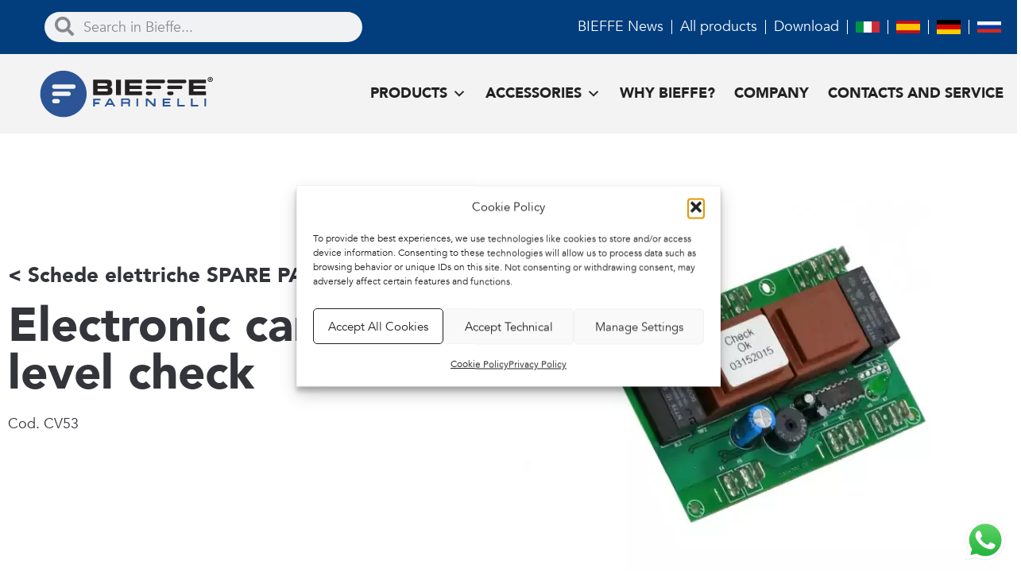

--- FILE ---
content_type: text/html; charset=UTF-8
request_url: https://www.bieffeitalia.eu/prodotto/electronic-card-water-level-check/
body_size: 37530
content:
<!doctype html>
<html lang="it-IT">
<head>
	<meta charset="UTF-8">
		<meta name="viewport" content="width=device-width, initial-scale=1">
	<link rel="profile" href="https://gmpg.org/xfn/11">
	<meta name='robots' content='index, follow, max-image-preview:large, max-snippet:-1, max-video-preview:-1' />
	<style>img:is([sizes="auto" i], [sizes^="auto," i]) { contain-intrinsic-size: 3000px 1500px }</style>
	
	<!-- This site is optimized with the Yoast SEO plugin v26.8 - https://yoast.com/product/yoast-seo-wordpress/ -->
	<title>Electronic card water level check - Bieffe Italia</title>
	<link rel="canonical" href="https://www.bieffeitalia.eu/prodotto/electronic-card-water-level-check/" />
	<meta property="og:locale" content="it_IT" />
	<meta property="og:type" content="article" />
	<meta property="og:title" content="Electronic card water level check - Bieffe Italia" />
	<meta property="og:description" content="Cod. CV53  &nbsp;" />
	<meta property="og:url" content="https://www.bieffeitalia.eu/prodotto/electronic-card-water-level-check/" />
	<meta property="og:site_name" content="Bieffe Italia" />
	<meta property="article:modified_time" content="2021-02-24T18:19:29+00:00" />
	<meta property="og:image" content="https://www.bieffeitalia.eu/wp-content/uploads/2020/11/CV53_600.jpg" />
	<meta property="og:image:width" content="600" />
	<meta property="og:image:height" content="600" />
	<meta property="og:image:type" content="image/jpeg" />
	<meta name="twitter:card" content="summary_large_image" />
	<script type="application/ld+json" class="yoast-schema-graph">{"@context":"https://schema.org","@graph":[{"@type":"WebPage","@id":"https://www.bieffeitalia.eu/prodotto/electronic-card-water-level-check/","url":"https://www.bieffeitalia.eu/prodotto/electronic-card-water-level-check/","name":"Electronic card water level check - Bieffe Italia","isPartOf":{"@id":"https://www.bieffeitalia.eu/#website"},"primaryImageOfPage":{"@id":"https://www.bieffeitalia.eu/prodotto/electronic-card-water-level-check/#primaryimage"},"image":{"@id":"https://www.bieffeitalia.eu/prodotto/electronic-card-water-level-check/#primaryimage"},"thumbnailUrl":"https://www.bieffeitalia.eu/wp-content/uploads/2020/11/CV53_600.jpg","datePublished":"2020-11-24T14:52:19+00:00","dateModified":"2021-02-24T18:19:29+00:00","breadcrumb":{"@id":"https://www.bieffeitalia.eu/prodotto/electronic-card-water-level-check/#breadcrumb"},"inLanguage":"it-IT","potentialAction":[{"@type":"ReadAction","target":["https://www.bieffeitalia.eu/prodotto/electronic-card-water-level-check/"]}]},{"@type":"ImageObject","inLanguage":"it-IT","@id":"https://www.bieffeitalia.eu/prodotto/electronic-card-water-level-check/#primaryimage","url":"https://www.bieffeitalia.eu/wp-content/uploads/2020/11/CV53_600.jpg","contentUrl":"https://www.bieffeitalia.eu/wp-content/uploads/2020/11/CV53_600.jpg","width":600,"height":600},{"@type":"BreadcrumbList","@id":"https://www.bieffeitalia.eu/prodotto/electronic-card-water-level-check/#breadcrumb","itemListElement":[{"@type":"ListItem","position":1,"name":"Home","item":"https://www.bieffeitalia.eu/"},{"@type":"ListItem","position":2,"name":"All products","item":"https://www.bieffeitalia.eu/all-products/"},{"@type":"ListItem","position":3,"name":"Electronic card water level check"}]},{"@type":"WebSite","@id":"https://www.bieffeitalia.eu/#website","url":"https://www.bieffeitalia.eu/","name":"Bieffe Italia","description":"Professional steam generators, steam irons and industrial cleaning machines","publisher":{"@id":"https://www.bieffeitalia.eu/#organization"},"potentialAction":[{"@type":"SearchAction","target":{"@type":"EntryPoint","urlTemplate":"https://www.bieffeitalia.eu/?s={search_term_string}"},"query-input":{"@type":"PropertyValueSpecification","valueRequired":true,"valueName":"search_term_string"}}],"inLanguage":"it-IT"},{"@type":"Organization","@id":"https://www.bieffeitalia.eu/#organization","name":"Bieffe Italia","url":"https://www.bieffeitalia.eu/","logo":{"@type":"ImageObject","inLanguage":"it-IT","@id":"https://www.bieffeitalia.eu/#/schema/logo/image/","url":"https://www.bieffeitalia.eu/wp-content/uploads/2020/04/logo.svg","contentUrl":"https://www.bieffeitalia.eu/wp-content/uploads/2020/04/logo.svg","width":861,"height":251,"caption":"Bieffe Italia"},"image":{"@id":"https://www.bieffeitalia.eu/#/schema/logo/image/"}}]}</script>
	<!-- / Yoast SEO plugin. -->


<link rel="alternate" type="application/rss+xml" title="Bieffe Italia &raquo; Feed" href="https://www.bieffeitalia.eu/feed/" />
<link rel="alternate" type="application/rss+xml" title="Bieffe Italia &raquo; Feed dei commenti" href="https://www.bieffeitalia.eu/comments/feed/" />
<link rel="alternate" type="application/rss+xml" title="Bieffe Italia &raquo; Electronic card water level check Feed dei commenti" href="https://www.bieffeitalia.eu/prodotto/electronic-card-water-level-check/feed/" />
<script type="text/javascript">
/* <![CDATA[ */
window._wpemojiSettings = {"baseUrl":"https:\/\/s.w.org\/images\/core\/emoji\/15.0.3\/72x72\/","ext":".png","svgUrl":"https:\/\/s.w.org\/images\/core\/emoji\/15.0.3\/svg\/","svgExt":".svg","source":{"concatemoji":"https:\/\/www.bieffeitalia.eu\/wp-includes\/js\/wp-emoji-release.min.js"}};
/*! This file is auto-generated */
!function(i,n){var o,s,e;function c(e){try{var t={supportTests:e,timestamp:(new Date).valueOf()};sessionStorage.setItem(o,JSON.stringify(t))}catch(e){}}function p(e,t,n){e.clearRect(0,0,e.canvas.width,e.canvas.height),e.fillText(t,0,0);var t=new Uint32Array(e.getImageData(0,0,e.canvas.width,e.canvas.height).data),r=(e.clearRect(0,0,e.canvas.width,e.canvas.height),e.fillText(n,0,0),new Uint32Array(e.getImageData(0,0,e.canvas.width,e.canvas.height).data));return t.every(function(e,t){return e===r[t]})}function u(e,t,n){switch(t){case"flag":return n(e,"\ud83c\udff3\ufe0f\u200d\u26a7\ufe0f","\ud83c\udff3\ufe0f\u200b\u26a7\ufe0f")?!1:!n(e,"\ud83c\uddfa\ud83c\uddf3","\ud83c\uddfa\u200b\ud83c\uddf3")&&!n(e,"\ud83c\udff4\udb40\udc67\udb40\udc62\udb40\udc65\udb40\udc6e\udb40\udc67\udb40\udc7f","\ud83c\udff4\u200b\udb40\udc67\u200b\udb40\udc62\u200b\udb40\udc65\u200b\udb40\udc6e\u200b\udb40\udc67\u200b\udb40\udc7f");case"emoji":return!n(e,"\ud83d\udc26\u200d\u2b1b","\ud83d\udc26\u200b\u2b1b")}return!1}function f(e,t,n){var r="undefined"!=typeof WorkerGlobalScope&&self instanceof WorkerGlobalScope?new OffscreenCanvas(300,150):i.createElement("canvas"),a=r.getContext("2d",{willReadFrequently:!0}),o=(a.textBaseline="top",a.font="600 32px Arial",{});return e.forEach(function(e){o[e]=t(a,e,n)}),o}function t(e){var t=i.createElement("script");t.src=e,t.defer=!0,i.head.appendChild(t)}"undefined"!=typeof Promise&&(o="wpEmojiSettingsSupports",s=["flag","emoji"],n.supports={everything:!0,everythingExceptFlag:!0},e=new Promise(function(e){i.addEventListener("DOMContentLoaded",e,{once:!0})}),new Promise(function(t){var n=function(){try{var e=JSON.parse(sessionStorage.getItem(o));if("object"==typeof e&&"number"==typeof e.timestamp&&(new Date).valueOf()<e.timestamp+604800&&"object"==typeof e.supportTests)return e.supportTests}catch(e){}return null}();if(!n){if("undefined"!=typeof Worker&&"undefined"!=typeof OffscreenCanvas&&"undefined"!=typeof URL&&URL.createObjectURL&&"undefined"!=typeof Blob)try{var e="postMessage("+f.toString()+"("+[JSON.stringify(s),u.toString(),p.toString()].join(",")+"));",r=new Blob([e],{type:"text/javascript"}),a=new Worker(URL.createObjectURL(r),{name:"wpTestEmojiSupports"});return void(a.onmessage=function(e){c(n=e.data),a.terminate(),t(n)})}catch(e){}c(n=f(s,u,p))}t(n)}).then(function(e){for(var t in e)n.supports[t]=e[t],n.supports.everything=n.supports.everything&&n.supports[t],"flag"!==t&&(n.supports.everythingExceptFlag=n.supports.everythingExceptFlag&&n.supports[t]);n.supports.everythingExceptFlag=n.supports.everythingExceptFlag&&!n.supports.flag,n.DOMReady=!1,n.readyCallback=function(){n.DOMReady=!0}}).then(function(){return e}).then(function(){var e;n.supports.everything||(n.readyCallback(),(e=n.source||{}).concatemoji?t(e.concatemoji):e.wpemoji&&e.twemoji&&(t(e.twemoji),t(e.wpemoji)))}))}((window,document),window._wpemojiSettings);
/* ]]> */
</script>
<link rel='stylesheet' id='ht_ctc_main_css-css' href='https://www.bieffeitalia.eu/wp-content/plugins/click-to-chat-for-whatsapp/new/inc/assets/css/main.css' type='text/css' media='all' />
<style id='wp-emoji-styles-inline-css' type='text/css'>

	img.wp-smiley, img.emoji {
		display: inline !important;
		border: none !important;
		box-shadow: none !important;
		height: 1em !important;
		width: 1em !important;
		margin: 0 0.07em !important;
		vertical-align: -0.1em !important;
		background: none !important;
		padding: 0 !important;
	}
</style>
<link rel='stylesheet' id='wp-block-library-css' href='https://www.bieffeitalia.eu/wp-includes/css/dist/block-library/style.min.css' type='text/css' media='all' />
<link rel='stylesheet' id='directorist-account-button-style-css' href='https://www.bieffeitalia.eu/wp-content/plugins/directorist/blocks/build/account-button/style-index.css' type='text/css' media='all' />
<style id='directorist-search-modal-style-inline-css' type='text/css'>
.dspb-container,.dspb-container-fluid{width:100%;padding-right:var(--bs-gutter-x, 0.75rem);padding-left:var(--bs-gutter-x, 0.75rem);margin-right:auto;margin-left:auto}@media(min-width: 576px){.dspb-container,.dspb-container-sm{max-width:540px}}@media(min-width: 768px){.dspb-container,.dspb-container-md,.dspb-container-sm{max-width:720px}}@media(min-width: 992px){.dspb-container,.dspb-container-lg,.dspb-container-md,.dspb-container-sm{max-width:960px}}@media(min-width: 1200px){.dspb-container,.dspb-container-lg,.dspb-container-md,.dspb-container-sm,.dspb-container-xl{max-width:1140px}}@media(min-width: 1400px){.dspb-container,.dspb-container-lg,.dspb-container-md,.dspb-container-sm,.dspb-container-xl,.dspb-container-xxl{max-width:1320px}}.dspb-row{--bs-gutter-x: 1.5rem;--bs-gutter-y: 0;display:-webkit-box;display:-webkit-flex;display:-ms-flexbox;display:flex;-webkit-flex-wrap:wrap;-ms-flex-wrap:wrap;flex-wrap:wrap;margin-top:calc(var(--bs-gutter-y)*-1);margin-right:calc(var(--bs-gutter-x)*-0.5);margin-left:calc(var(--bs-gutter-x)*-0.5)}.dspb-row>*{width:100%}.directorist-search-popup-block{display:-webkit-inline-box;display:-webkit-inline-flex;display:-ms-inline-flexbox;display:inline-flex;-webkit-box-align:center;-webkit-align-items:center;-ms-flex-align:center;align-items:center}.directorist-search-popup-block__popup:not(.responsive-true){position:fixed;top:0;left:0;width:100%;height:auto;-webkit-transition:all .3s ease-in-out;transition:all .3s ease-in-out;-webkit-transform:translate(0, -50%) scaleY(0);transform:translate(0, -50%) scaleY(0);opacity:0;visibility:hidden;z-index:1031;background-color:var(--directorist-color-white);-webkit-box-shadow:0 5px 10px rgba(143,142,159,.1);box-shadow:0 5px 10px rgba(143,142,159,.1)}.directorist-search-popup-block__popup:not(.responsive-true).show{-webkit-transform:translate(0, 0) scaleY(1);transform:translate(0, 0) scaleY(1);opacity:1;visibility:visible}@media only screen and (max-width: 575px){.directorist-search-popup-block__popup.responsive-true .directorist-search-form-action__modal{display:none}}.directorist-search-popup-block__form{max-height:400px;overflow-y:auto;overflow-x:hidden;display:-webkit-box;display:-webkit-flex;display:-ms-flexbox;display:flex;padding:30px;margin-bottom:30px;scrollbar-width:thin;scrollbar-color:var(--directorist-color-border) var(--directorist-color-white)}@media only screen and (max-width: 767px){.directorist-search-popup-block__form{padding:30px 0 0}}@media only screen and (max-width: 575px){.directorist-search-popup-block__form{padding:30px 30px 0 6px}}.directorist-search-popup-block__form::-webkit-scrollbar{width:11px}.directorist-search-popup-block__form::-webkit-scrollbar-track{background:var(--directorist-color-white)}.directorist-search-popup-block__form::-webkit-scrollbar-thumb{background-color:var(--directorist-color-border);border-radius:6px;border:3px solid var(--directorist-color-white)}.directorist-search-popup-block__form-close{position:fixed;top:35px;right:50px;border:none;opacity:1;cursor:pointer;-webkit-transition:.3s ease-in-out;transition:.3s ease-in-out;z-index:99999;line-height:.8;display:-webkit-box;display:-webkit-flex;display:-ms-flexbox;display:flex;-webkit-box-align:center;-webkit-align-items:center;-ms-flex-align:center;align-items:center;-webkit-box-pack:center;-webkit-justify-content:center;-ms-flex-pack:center;justify-content:center;width:30px;height:30px;border-radius:50%;background-color:rgba(var(--directorist-color-danger-rgb), 0.15);-webkit-transition:.2s ease-in-out;transition:.2s ease-in-out}.directorist-search-popup-block__form-close .directorist-icon-mask:after{background-color:var(--directorist-color-danger)}@media only screen and (max-width: 767px){.directorist-search-popup-block__form-close{top:50px;right:15px}}@media only screen and (max-width: 575px){.directorist-search-popup-block__form-close{display:none}}.directorist-search-popup-block__overlay{position:fixed;top:0;left:0;width:100%;height:0;background-color:rgba(var(--directorist-color-dark-rgb), 0.2);-webkit-transition:.3s;transition:.3s;opacity:0;z-index:-1}.directorist-search-popup-block__overlay.show{height:100%;opacity:1;visibility:visible;z-index:1030;overflow-y:hidden}.directorist-search-popup-block-hidden{overflow:hidden}.directorist-search-popup-block__button{cursor:pointer;display:-webkit-inline-box;display:-webkit-inline-flex;display:-ms-inline-flexbox;display:inline-flex;-webkit-box-align:center;-webkit-align-items:center;-ms-flex-align:center;align-items:center;gap:6px}@media only screen and (max-width: 600px){.directorist-search-popup-block__button{width:40px;height:40px;-webkit-box-pack:center;-webkit-justify-content:center;-ms-flex-pack:center;justify-content:center;border:1px solid var(--directorist-color-border);border-radius:50%}.directorist-search-popup-block__button:hover .directorist-icon-mask:after{background-color:currentColor}}.directorist-search-popup-block__button .directorist-icon-mask:after{background-color:var(--directorist-color-gray)}.directorist-search-popup-block .directorist-search-contents{padding:65px 0 10px;width:100%}@media only screen and (max-width: 575px){.directorist-search-popup-block .directorist-search-contents{padding:0}}@media only screen and (min-width: 783.99px){.admin-bar .dspb-search__popup{top:32px}}@media only screen and (max-width: 782.99px){.admin-bar .dspb-search__popup{top:46px}}.wp-block-button__link{cursor:pointer;display:inline-block;text-align:center;word-break:break-word;-webkit-box-sizing:border-box;box-sizing:border-box}.wp-block-button__link.aligncenter{text-align:center}.wp-block-button__link.alignright{text-align:right}:where(.wp-block-button__link){-webkit-box-shadow:none;box-shadow:none;text-decoration:none;border-radius:9999px;padding:calc(.667em + 2px) calc(1.333em + 2px)}.wp-block-directorist-account-block-directorist-account-block[style*=text-decoration] .wp-block-button__link{text-decoration:inherit}.wp-block-directorist-account-block-directorist-account-block.has-custom-width{max-width:none}.wp-block-directorist-account-block-directorist-account-block.has-custom-width .wp-block-button__link{width:100%}.wp-block-directorist-account-block-directorist-account-block.has-custom-font-size .wp-block-button__link{font-size:inherit}.wp-block-directorist-account-block-directorist-account-block.wp-block-button__width-25{width:calc(25% - var(--wp--style--block-gap, 0.5em)*.75)}.wp-block-directorist-account-block-directorist-account-block.wp-block-button__width-50{width:calc(50% - var(--wp--style--block-gap, 0.5em)*.5)}.wp-block-directorist-account-block-directorist-account-block.wp-block-button__width-75{width:calc(75% - var(--wp--style--block-gap, 0.5em)*.25)}.wp-block-directorist-account-block-directorist-account-block.wp-block-button__width-100{width:100%;-webkit-flex-basis:100%;-ms-flex-preferred-size:100%;flex-basis:100%}.wp-block-directorist-account-block-directorist-account-block.is-style-squared,.wp-block-directorist-account-block-directorist-account-block__link.wp-block-directorist-account-block-directorist-account-block.is-style-squared{border-radius:0}.wp-block-directorist-account-block-directorist-account-block.no-border-radius,.wp-block-button__link.no-border-radius{border-radius:0 !important}:root :where(.wp-block-directorist-account-block-directorist-account-block.is-style-outline>.wp-block-button__link),:root :where(.wp-block-directorist-account-block-directorist-account-block .wp-block-button__link.is-style-outline){border:2px solid currentColor;padding:.667em 1.333em}:root :where(.wp-block-directorist-account-block-directorist-account-block.is-style-outline>.wp-block-button__link:not(.has-text-color)),:root :where(.wp-block-directorist-account-block-directorist-account-block .wp-block-button__link.is-style-outline:not(.has-text-color)){color:currentColor}:root :where(.wp-block-directorist-account-block-directorist-account-block.is-style-outline>.wp-block-button__link:not(.has-background)),:root :where(.wp-block-directorist-account-block-directorist-account-block .wp-block-button__link.is-style-outline:not(.has-background)){background-color:rgba(0,0,0,0);background-image:none}

</style>
<link rel='stylesheet' id='yith-wcan-shortcodes-css' href='https://www.bieffeitalia.eu/wp-content/plugins/yith-woocommerce-ajax-navigation/assets/css/shortcodes.css' type='text/css' media='all' />
<style id='yith-wcan-shortcodes-inline-css' type='text/css'>
:root{
	--yith-wcan-filters_colors_titles: #434343;
	--yith-wcan-filters_colors_background: #FFFFFF;
	--yith-wcan-filters_colors_accent: #A7144C;
	--yith-wcan-filters_colors_accent_r: 167;
	--yith-wcan-filters_colors_accent_g: 20;
	--yith-wcan-filters_colors_accent_b: 76;
	--yith-wcan-color_swatches_border_radius: 100%;
	--yith-wcan-color_swatches_size: 30px;
	--yith-wcan-labels_style_background: #FFFFFF;
	--yith-wcan-labels_style_background_hover: #A7144C;
	--yith-wcan-labels_style_background_active: #A7144C;
	--yith-wcan-labels_style_text: #434343;
	--yith-wcan-labels_style_text_hover: #FFFFFF;
	--yith-wcan-labels_style_text_active: #FFFFFF;
	--yith-wcan-anchors_style_text: #434343;
	--yith-wcan-anchors_style_text_hover: #A7144C;
	--yith-wcan-anchors_style_text_active: #A7144C;
}
</style>
<link rel='stylesheet' id='directorist-openstreet-map-leaflet-css' href='https://www.bieffeitalia.eu/wp-content/plugins/directorist/assets/vendor-css/openstreet-map/leaflet.min.css' type='text/css' media='all' />
<link rel='stylesheet' id='directorist-openstreet-map-openstreet-css' href='https://www.bieffeitalia.eu/wp-content/plugins/directorist/assets/vendor-css/openstreet-map/openstreet.min.css' type='text/css' media='all' />
<link rel='stylesheet' id='directorist-select2-style-css' href='https://www.bieffeitalia.eu/wp-content/plugins/directorist/assets/vendor-css/select2.min.css' type='text/css' media='all' />
<link rel='stylesheet' id='directorist-ez-media-uploader-style-css' href='https://www.bieffeitalia.eu/wp-content/plugins/directorist/assets/vendor-css/ez-media-uploader.min.css' type='text/css' media='all' />
<link rel='stylesheet' id='directorist-swiper-style-css' href='https://www.bieffeitalia.eu/wp-content/plugins/directorist/assets/vendor-css/swiper.min.css' type='text/css' media='all' />
<link rel='stylesheet' id='directorist-sweetalert-style-css' href='https://www.bieffeitalia.eu/wp-content/plugins/directorist/assets/vendor-css/sweetalert.min.css' type='text/css' media='all' />
<link rel='stylesheet' id='directorist-main-style-css' href='https://www.bieffeitalia.eu/wp-content/plugins/directorist/assets/css/public-main.min.css' type='text/css' media='all' />
<style id='directorist-main-style-inline-css' type='text/css'>
:root{--directorist-color-primary:#000;--directorist-color-primary-rgb:0,0,0;--directorist-color-secondary:#F2F3F5;--directorist-color-secondary-rgb:242,243,245;--directorist-color-dark:#000;--directorist-color-dark-rgb:0,0,0;--directorist-color-success:#28A800;--directorist-color-success-rgb:40,168,0;--directorist-color-info:#2c99ff;--directorist-color-info-rgb:44,153,255;--directorist-color-warning:#f28100;--directorist-color-warning-rgb:242,129,0;--directorist-color-danger:#f80718;--directorist-color-danger-rgb:248,7,24;--directorist-color-white:#fff;--directorist-color-white-rgb:255,255,255;--directorist-color-body:#404040;--directorist-color-gray:#bcbcbc;--directorist-color-gray-rgb:188,188,188;--directorist-color-gray-hover:#BCBCBC;--directorist-color-light:#ededed;--directorist-color-light-hover:#fff;--directorist-color-light-gray:#808080;--directorist-color-light-gray-rgb:237,237,237;--directorist-color-deep-gray:#808080;--directorist-color-bg-gray:#f4f4f4;--directorist-color-bg-light-gray:#F4F5F6;--directorist-color-bg-light:#EDEDED;--directorist-color-placeholder:#6c757d;--directorist-color-overlay:rgba(var(--directorist-color-dark-rgb),.5);--directorist-color-overlay-normal:rgba(var(--directorist-color-dark-rgb),.2);--directorist-color-border:#e9e9e9;--directorist-color-border-light:#f5f5f5;--directorist-color-border-gray:#d9d9d9;--directorist-box-shadow:0 4px 6px rgba(0,0,0,.04);--directorist-box-shadow-sm:0 2px 5px rgba(0,0,0,.05);--directorist-color-open-badge:#32cc6f;--directorist-color-closed-badge:#e23636;--directorist-color-featured-badge:#fa8b0c;--directorist-color-popular-badge:#f51957;--directorist-color-new-badge:#122069;--directorist-color-marker-shape:#444752;--directorist-color-marker-icon:#fff;--directorist-color-marker-shape-rgb:68,71,82;--directorist-fw-regular:400;--directorist-fw-medium:500;--directorist-fw-semiBold:600;--directorist-fw-bold:700;--directorist-border-radius-xs:8px;--directorist-border-radius-sm:10px;--directorist-border-radius-md:12px;--directorist-border-radius-lg:16px;--directorist-color-btn:var(--directorist-color-primary);--directorist-color-btn-hover:rgba(var(--directorist-color-primary-rgb),.80);--directorist-color-btn-border:var(--directorist-color-primary);--directorist-color-btn-primary:#fff;--directorist-color-btn-primary-rgb:0,0,0;--directorist-color-btn-primary-bg:#000;--directorist-color-btn-primary-border:#000;--directorist-color-btn-secondary:#000;--directorist-color-btn-secondary-rgb:0,0,0;--directorist-color-btn-secondary-bg:#f2f3f5;--directorist-color-btn-secondary-border:#f2f3f5;--directorist-color-star:var(--directorist-color-warning);--gallery-crop-width:740px;--gallery-crop-height:580px}.pricing .price_action .price_action--btn,#directorist.atbd_wrapper .btn-primary,.default-ad-search .submit_btn .btn-default,.atbd_content_active #directorist.atbd_wrapper.dashboard_area .user_pro_img_area .user_img .choose_btn #upload_pro_pic,#directorist.atbd_wrapper .at-modal .at-modal-close,.atbdp_login_form_shortcode #loginform p input[type=submit],.atbd_manage_fees_wrapper .table tr .action p .btn-block,#directorist.atbd_wrapper #atbdp-checkout-form #atbdp_checkout_submit_btn,#directorist.atbd_wrapper .ezmu__btn,.default-ad-search .submit_btn .btn-primary,.directorist-content-active .widget.atbd_widget .directorist .btn,.directorist-btn.directorist-btn-dark,.atbd-add-payment-method form .atbd-save-card,#bhCopyTime,#bhAddNew,.directorist-content-active .widget.atbd_widget .atbd_author_info_widget .btn{color:var(--directorist-color-white)}.pricing .price_action .price_action--btn:hover,#directorist.atbd_wrapper .btn-primary:hover,.default-ad-search .submit_btn .btn-default:hover,.atbd_content_active #directorist.atbd_wrapper.dashboard_area .user_pro_img_area .user_img .choose_btn #upload_pro_pic:hover,#directorist.atbd_wrapper .at-modal .at-modal-close:hover,.atbdp_login_form_shortcode #loginform p input[type=submit]:hover,.atbd_manage_fees_wrapper .table tr .action p .btn-block:hover,#directorist.atbd_wrapper #atbdp-checkout-form #atbdp_checkout_submit_btn:hover,#directorist.atbd_wrapper .ezmu__btn:hover,.default-ad-search .submit_btn .btn-primary:hover,.directorist-content-active .widget.atbd_widget .directorist .btn:hover,.directorist-btn.directorist-btn-dark:hover,.atbd-add-payment-method form .atbd-save-card:hover,#bhCopyTime:hover,#bhAddNew:hover,.bdb-select-hours .bdb-remove:hover,.directorist-content-active .widget.atbd_widget .atbd_author_info_widget .btn:hover{color:var(--directorist-color-white)}.pricing .price_action .price_action--btn,#directorist.atbd_wrapper .btn-primary,.default-ad-search .submit_btn .btn-default,.atbd_content_active #directorist.atbd_wrapper.dashboard_area .user_pro_img_area .user_img .choose_btn #upload_pro_pic,#directorist.atbd_wrapper .at-modal .at-modal-close,.atbdp_login_form_shortcode #loginform p input[type=submit],.atbd_manage_fees_wrapper .table tr .action p .btn-block,#directorist.atbd_wrapper .ezmu__btn,.default-ad-search .submit_btn .btn-primary .directorist-content-active .widget.atbd_widget .directorist .btn,.directorist-btn.directorist-btn-dark,.atbd-add-payment-method form .atbd-save-card,#bhCopyTime,#bhAddNew,.bdb-select-hours .bdb-remove,.directorist-content-active .widget.atbd_widget .atbd_author_info_widget .btn{background:var(--directorist-color-btn-primary-bg)}.pricing .price_action .price_action--btn:hover,#directorist.atbd_wrapper .btn-primary:hover,#directorist.atbd_wrapper .at-modal .at-modal-close:hover,.default-ad-search .submit_btn .btn-default:hover,.atbd_content_active #directorist.atbd_wrapper.dashboard_area .user_pro_img_area .user_img .choose_btn #upload_pro_pic:hover,.atbdp_login_form_shortcode #loginform p input[type=submit]:hover,#directorist.atbd_wrapper .ezmu__btn:hover,.default-ad-search .submit_btn .btn-primary:hover,.directorist-content-active .widget.atbd_widget .directorist .btn:hover,.directorist-btn.directorist-btn-dark:hover,.atbd-add-payment-method form .atbd-save-card:hover,#bhCopyTime:hover,#bhAddNew:hover,.bdb-select-hours .bdb-remove:hover,.directorist-content-active .widget.atbd_widget .atbd_author_info_widget .btn:hover{background:var(--directorist-color-btn-hover)}#directorist.atbd_wrapper .btn-primary,.default-ad-search .submit_btn .btn-default,.atbdp_login_form_shortcode #loginform p input[type=submit],.default-ad-search .submit_btn .btn-primary,.directorist-content-active .widget.atbd_widget .directorist .btn,.atbd-add-payment-method form .atbd-save-card,.directorist-content-active .widget.atbd_widget .atbd_author_info_widget .btn{border-color:var(--directorist-color-btn-border)}#directorist.atbd_wrapper .btn-primary:hover,.default-ad-search .submit_btn .btn-default:hover,.atbdp_login_form_shortcode #loginform p input[type=submit]:hover,.default-ad-search .submit_btn .btn-primary:hover,.directorist-content-active .widget.atbd_widget .directorist .btn:hover,.atbd-add-payment-method form .atbd-save-card:hover,.directorist-content-active .widget.atbd_widget .atbd_author_info_widget .btn:hover{border-color:var(--directorist-color-primary)}.ads-advanced .price-frequency .pf-btn input:checked+span,.atbdpr-range .ui-slider-horizontal .ui-slider-range,.custom-control .custom-control-input:checked~.check--select,#directorist.atbd_wrapper .pagination .nav-links .current,.atbd_director_social_wrap a,.widget.atbd_widget[id^=bd] .atbd_author_info_widget .directorist-author-social li a,.widget.atbd_widget[id^=dcl] .atbd_author_info_widget .directorist-author-social li a,.atbd_content_active #directorist.atbd_wrapper .widget.atbd_widget .atbdp.atbdp-widget-tags ul li a:hover{background:var(--directorist-color-primary)!important}.ads-advanced .price-frequency .pf-btn input:checked+span,.directorist-content-active .directorist-type-nav__list .directorist-type-nav__list__current .directorist-type-nav__link,.atbdpr-range .ui-slider-horizontal .ui-slider-handle,.custom-control .custom-control-input:checked~.check--select,.custom-control .custom-control-input:checked~.radio--select,#atpp-plan-change-modal .atm-contents-inner .dcl_pricing_plan input:checked+label:before,#dwpp-plan-renew-modal .atm-contents-inner .dcl_pricing_plan input:checked+label:before{border-color:var(--directorist-color-primary)}.atbd_map_shape{background:var(--directorist-color-marker-shape)!important}.map-icon-label i,.atbd_map_shape>span{color:var(--directorist-color-marker-icon)!important}
:root{--directorist-color-primary:#000;--directorist-color-primary-rgb:0,0,0;--directorist-color-secondary:#F2F3F5;--directorist-color-secondary-rgb:242,243,245;--directorist-color-dark:#000;--directorist-color-dark-rgb:0,0,0;--directorist-color-success:#28A800;--directorist-color-success-rgb:40,168,0;--directorist-color-info:#2c99ff;--directorist-color-info-rgb:44,153,255;--directorist-color-warning:#f28100;--directorist-color-warning-rgb:242,129,0;--directorist-color-danger:#f80718;--directorist-color-danger-rgb:248,7,24;--directorist-color-white:#fff;--directorist-color-white-rgb:255,255,255;--directorist-color-body:#404040;--directorist-color-gray:#bcbcbc;--directorist-color-gray-rgb:188,188,188;--directorist-color-gray-hover:#BCBCBC;--directorist-color-light:#ededed;--directorist-color-light-hover:#fff;--directorist-color-light-gray:#808080;--directorist-color-light-gray-rgb:237,237,237;--directorist-color-deep-gray:#808080;--directorist-color-bg-gray:#f4f4f4;--directorist-color-bg-light-gray:#F4F5F6;--directorist-color-bg-light:#EDEDED;--directorist-color-placeholder:#6c757d;--directorist-color-overlay:rgba(var(--directorist-color-dark-rgb),.5);--directorist-color-overlay-normal:rgba(var(--directorist-color-dark-rgb),.2);--directorist-color-border:#e9e9e9;--directorist-color-border-light:#f5f5f5;--directorist-color-border-gray:#d9d9d9;--directorist-box-shadow:0 4px 6px rgba(0,0,0,.04);--directorist-box-shadow-sm:0 2px 5px rgba(0,0,0,.05);--directorist-color-open-badge:#32cc6f;--directorist-color-closed-badge:#e23636;--directorist-color-featured-badge:#fa8b0c;--directorist-color-popular-badge:#f51957;--directorist-color-new-badge:#122069;--directorist-color-marker-shape:#444752;--directorist-color-marker-icon:#fff;--directorist-color-marker-shape-rgb:68,71,82;--directorist-fw-regular:400;--directorist-fw-medium:500;--directorist-fw-semiBold:600;--directorist-fw-bold:700;--directorist-border-radius-xs:8px;--directorist-border-radius-sm:10px;--directorist-border-radius-md:12px;--directorist-border-radius-lg:16px;--directorist-color-btn:var(--directorist-color-primary);--directorist-color-btn-hover:rgba(var(--directorist-color-primary-rgb),.80);--directorist-color-btn-border:var(--directorist-color-primary);--directorist-color-btn-primary:#fff;--directorist-color-btn-primary-rgb:0,0,0;--directorist-color-btn-primary-bg:#000;--directorist-color-btn-primary-border:#000;--directorist-color-btn-secondary:#000;--directorist-color-btn-secondary-rgb:0,0,0;--directorist-color-btn-secondary-bg:#f2f3f5;--directorist-color-btn-secondary-border:#f2f3f5;--directorist-color-star:var(--directorist-color-warning);--gallery-crop-width:740px;--gallery-crop-height:580px}.pricing .price_action .price_action--btn,#directorist.atbd_wrapper .btn-primary,.default-ad-search .submit_btn .btn-default,.atbd_content_active #directorist.atbd_wrapper.dashboard_area .user_pro_img_area .user_img .choose_btn #upload_pro_pic,#directorist.atbd_wrapper .at-modal .at-modal-close,.atbdp_login_form_shortcode #loginform p input[type=submit],.atbd_manage_fees_wrapper .table tr .action p .btn-block,#directorist.atbd_wrapper #atbdp-checkout-form #atbdp_checkout_submit_btn,#directorist.atbd_wrapper .ezmu__btn,.default-ad-search .submit_btn .btn-primary,.directorist-content-active .widget.atbd_widget .directorist .btn,.directorist-btn.directorist-btn-dark,.atbd-add-payment-method form .atbd-save-card,#bhCopyTime,#bhAddNew,.directorist-content-active .widget.atbd_widget .atbd_author_info_widget .btn{color:var(--directorist-color-white)}.pricing .price_action .price_action--btn:hover,#directorist.atbd_wrapper .btn-primary:hover,.default-ad-search .submit_btn .btn-default:hover,.atbd_content_active #directorist.atbd_wrapper.dashboard_area .user_pro_img_area .user_img .choose_btn #upload_pro_pic:hover,#directorist.atbd_wrapper .at-modal .at-modal-close:hover,.atbdp_login_form_shortcode #loginform p input[type=submit]:hover,.atbd_manage_fees_wrapper .table tr .action p .btn-block:hover,#directorist.atbd_wrapper #atbdp-checkout-form #atbdp_checkout_submit_btn:hover,#directorist.atbd_wrapper .ezmu__btn:hover,.default-ad-search .submit_btn .btn-primary:hover,.directorist-content-active .widget.atbd_widget .directorist .btn:hover,.directorist-btn.directorist-btn-dark:hover,.atbd-add-payment-method form .atbd-save-card:hover,#bhCopyTime:hover,#bhAddNew:hover,.bdb-select-hours .bdb-remove:hover,.directorist-content-active .widget.atbd_widget .atbd_author_info_widget .btn:hover{color:var(--directorist-color-white)}.pricing .price_action .price_action--btn,#directorist.atbd_wrapper .btn-primary,.default-ad-search .submit_btn .btn-default,.atbd_content_active #directorist.atbd_wrapper.dashboard_area .user_pro_img_area .user_img .choose_btn #upload_pro_pic,#directorist.atbd_wrapper .at-modal .at-modal-close,.atbdp_login_form_shortcode #loginform p input[type=submit],.atbd_manage_fees_wrapper .table tr .action p .btn-block,#directorist.atbd_wrapper .ezmu__btn,.default-ad-search .submit_btn .btn-primary .directorist-content-active .widget.atbd_widget .directorist .btn,.directorist-btn.directorist-btn-dark,.atbd-add-payment-method form .atbd-save-card,#bhCopyTime,#bhAddNew,.bdb-select-hours .bdb-remove,.directorist-content-active .widget.atbd_widget .atbd_author_info_widget .btn{background:var(--directorist-color-btn-primary-bg)}.pricing .price_action .price_action--btn:hover,#directorist.atbd_wrapper .btn-primary:hover,#directorist.atbd_wrapper .at-modal .at-modal-close:hover,.default-ad-search .submit_btn .btn-default:hover,.atbd_content_active #directorist.atbd_wrapper.dashboard_area .user_pro_img_area .user_img .choose_btn #upload_pro_pic:hover,.atbdp_login_form_shortcode #loginform p input[type=submit]:hover,#directorist.atbd_wrapper .ezmu__btn:hover,.default-ad-search .submit_btn .btn-primary:hover,.directorist-content-active .widget.atbd_widget .directorist .btn:hover,.directorist-btn.directorist-btn-dark:hover,.atbd-add-payment-method form .atbd-save-card:hover,#bhCopyTime:hover,#bhAddNew:hover,.bdb-select-hours .bdb-remove:hover,.directorist-content-active .widget.atbd_widget .atbd_author_info_widget .btn:hover{background:var(--directorist-color-btn-hover)}#directorist.atbd_wrapper .btn-primary,.default-ad-search .submit_btn .btn-default,.atbdp_login_form_shortcode #loginform p input[type=submit],.default-ad-search .submit_btn .btn-primary,.directorist-content-active .widget.atbd_widget .directorist .btn,.atbd-add-payment-method form .atbd-save-card,.directorist-content-active .widget.atbd_widget .atbd_author_info_widget .btn{border-color:var(--directorist-color-btn-border)}#directorist.atbd_wrapper .btn-primary:hover,.default-ad-search .submit_btn .btn-default:hover,.atbdp_login_form_shortcode #loginform p input[type=submit]:hover,.default-ad-search .submit_btn .btn-primary:hover,.directorist-content-active .widget.atbd_widget .directorist .btn:hover,.atbd-add-payment-method form .atbd-save-card:hover,.directorist-content-active .widget.atbd_widget .atbd_author_info_widget .btn:hover{border-color:var(--directorist-color-primary)}.ads-advanced .price-frequency .pf-btn input:checked+span,.atbdpr-range .ui-slider-horizontal .ui-slider-range,.custom-control .custom-control-input:checked~.check--select,#directorist.atbd_wrapper .pagination .nav-links .current,.atbd_director_social_wrap a,.widget.atbd_widget[id^=bd] .atbd_author_info_widget .directorist-author-social li a,.widget.atbd_widget[id^=dcl] .atbd_author_info_widget .directorist-author-social li a,.atbd_content_active #directorist.atbd_wrapper .widget.atbd_widget .atbdp.atbdp-widget-tags ul li a:hover{background:var(--directorist-color-primary)!important}.ads-advanced .price-frequency .pf-btn input:checked+span,.directorist-content-active .directorist-type-nav__list .directorist-type-nav__list__current .directorist-type-nav__link,.atbdpr-range .ui-slider-horizontal .ui-slider-handle,.custom-control .custom-control-input:checked~.check--select,.custom-control .custom-control-input:checked~.radio--select,#atpp-plan-change-modal .atm-contents-inner .dcl_pricing_plan input:checked+label:before,#dwpp-plan-renew-modal .atm-contents-inner .dcl_pricing_plan input:checked+label:before{border-color:var(--directorist-color-primary)}.atbd_map_shape{background:var(--directorist-color-marker-shape)!important}.map-icon-label i,.atbd_map_shape>span{color:var(--directorist-color-marker-icon)!important}
</style>
<link rel='stylesheet' id='directorist-blocks-common-css' href='https://www.bieffeitalia.eu/wp-content/plugins/directorist/blocks/assets/index.css' type='text/css' media='all' />
<style id='classic-theme-styles-inline-css' type='text/css'>
/*! This file is auto-generated */
.wp-block-button__link{color:#fff;background-color:#32373c;border-radius:9999px;box-shadow:none;text-decoration:none;padding:calc(.667em + 2px) calc(1.333em + 2px);font-size:1.125em}.wp-block-file__button{background:#32373c;color:#fff;text-decoration:none}
</style>
<style id='global-styles-inline-css' type='text/css'>
:root{--wp--preset--aspect-ratio--square: 1;--wp--preset--aspect-ratio--4-3: 4/3;--wp--preset--aspect-ratio--3-4: 3/4;--wp--preset--aspect-ratio--3-2: 3/2;--wp--preset--aspect-ratio--2-3: 2/3;--wp--preset--aspect-ratio--16-9: 16/9;--wp--preset--aspect-ratio--9-16: 9/16;--wp--preset--color--black: #000000;--wp--preset--color--cyan-bluish-gray: #abb8c3;--wp--preset--color--white: #ffffff;--wp--preset--color--pale-pink: #f78da7;--wp--preset--color--vivid-red: #cf2e2e;--wp--preset--color--luminous-vivid-orange: #ff6900;--wp--preset--color--luminous-vivid-amber: #fcb900;--wp--preset--color--light-green-cyan: #7bdcb5;--wp--preset--color--vivid-green-cyan: #00d084;--wp--preset--color--pale-cyan-blue: #8ed1fc;--wp--preset--color--vivid-cyan-blue: #0693e3;--wp--preset--color--vivid-purple: #9b51e0;--wp--preset--gradient--vivid-cyan-blue-to-vivid-purple: linear-gradient(135deg,rgba(6,147,227,1) 0%,rgb(155,81,224) 100%);--wp--preset--gradient--light-green-cyan-to-vivid-green-cyan: linear-gradient(135deg,rgb(122,220,180) 0%,rgb(0,208,130) 100%);--wp--preset--gradient--luminous-vivid-amber-to-luminous-vivid-orange: linear-gradient(135deg,rgba(252,185,0,1) 0%,rgba(255,105,0,1) 100%);--wp--preset--gradient--luminous-vivid-orange-to-vivid-red: linear-gradient(135deg,rgba(255,105,0,1) 0%,rgb(207,46,46) 100%);--wp--preset--gradient--very-light-gray-to-cyan-bluish-gray: linear-gradient(135deg,rgb(238,238,238) 0%,rgb(169,184,195) 100%);--wp--preset--gradient--cool-to-warm-spectrum: linear-gradient(135deg,rgb(74,234,220) 0%,rgb(151,120,209) 20%,rgb(207,42,186) 40%,rgb(238,44,130) 60%,rgb(251,105,98) 80%,rgb(254,248,76) 100%);--wp--preset--gradient--blush-light-purple: linear-gradient(135deg,rgb(255,206,236) 0%,rgb(152,150,240) 100%);--wp--preset--gradient--blush-bordeaux: linear-gradient(135deg,rgb(254,205,165) 0%,rgb(254,45,45) 50%,rgb(107,0,62) 100%);--wp--preset--gradient--luminous-dusk: linear-gradient(135deg,rgb(255,203,112) 0%,rgb(199,81,192) 50%,rgb(65,88,208) 100%);--wp--preset--gradient--pale-ocean: linear-gradient(135deg,rgb(255,245,203) 0%,rgb(182,227,212) 50%,rgb(51,167,181) 100%);--wp--preset--gradient--electric-grass: linear-gradient(135deg,rgb(202,248,128) 0%,rgb(113,206,126) 100%);--wp--preset--gradient--midnight: linear-gradient(135deg,rgb(2,3,129) 0%,rgb(40,116,252) 100%);--wp--preset--font-size--small: 13px;--wp--preset--font-size--medium: 20px;--wp--preset--font-size--large: 36px;--wp--preset--font-size--x-large: 42px;--wp--preset--spacing--20: 0.44rem;--wp--preset--spacing--30: 0.67rem;--wp--preset--spacing--40: 1rem;--wp--preset--spacing--50: 1.5rem;--wp--preset--spacing--60: 2.25rem;--wp--preset--spacing--70: 3.38rem;--wp--preset--spacing--80: 5.06rem;--wp--preset--shadow--natural: 6px 6px 9px rgba(0, 0, 0, 0.2);--wp--preset--shadow--deep: 12px 12px 50px rgba(0, 0, 0, 0.4);--wp--preset--shadow--sharp: 6px 6px 0px rgba(0, 0, 0, 0.2);--wp--preset--shadow--outlined: 6px 6px 0px -3px rgba(255, 255, 255, 1), 6px 6px rgba(0, 0, 0, 1);--wp--preset--shadow--crisp: 6px 6px 0px rgba(0, 0, 0, 1);}:where(.is-layout-flex){gap: 0.5em;}:where(.is-layout-grid){gap: 0.5em;}body .is-layout-flex{display: flex;}.is-layout-flex{flex-wrap: wrap;align-items: center;}.is-layout-flex > :is(*, div){margin: 0;}body .is-layout-grid{display: grid;}.is-layout-grid > :is(*, div){margin: 0;}:where(.wp-block-columns.is-layout-flex){gap: 2em;}:where(.wp-block-columns.is-layout-grid){gap: 2em;}:where(.wp-block-post-template.is-layout-flex){gap: 1.25em;}:where(.wp-block-post-template.is-layout-grid){gap: 1.25em;}.has-black-color{color: var(--wp--preset--color--black) !important;}.has-cyan-bluish-gray-color{color: var(--wp--preset--color--cyan-bluish-gray) !important;}.has-white-color{color: var(--wp--preset--color--white) !important;}.has-pale-pink-color{color: var(--wp--preset--color--pale-pink) !important;}.has-vivid-red-color{color: var(--wp--preset--color--vivid-red) !important;}.has-luminous-vivid-orange-color{color: var(--wp--preset--color--luminous-vivid-orange) !important;}.has-luminous-vivid-amber-color{color: var(--wp--preset--color--luminous-vivid-amber) !important;}.has-light-green-cyan-color{color: var(--wp--preset--color--light-green-cyan) !important;}.has-vivid-green-cyan-color{color: var(--wp--preset--color--vivid-green-cyan) !important;}.has-pale-cyan-blue-color{color: var(--wp--preset--color--pale-cyan-blue) !important;}.has-vivid-cyan-blue-color{color: var(--wp--preset--color--vivid-cyan-blue) !important;}.has-vivid-purple-color{color: var(--wp--preset--color--vivid-purple) !important;}.has-black-background-color{background-color: var(--wp--preset--color--black) !important;}.has-cyan-bluish-gray-background-color{background-color: var(--wp--preset--color--cyan-bluish-gray) !important;}.has-white-background-color{background-color: var(--wp--preset--color--white) !important;}.has-pale-pink-background-color{background-color: var(--wp--preset--color--pale-pink) !important;}.has-vivid-red-background-color{background-color: var(--wp--preset--color--vivid-red) !important;}.has-luminous-vivid-orange-background-color{background-color: var(--wp--preset--color--luminous-vivid-orange) !important;}.has-luminous-vivid-amber-background-color{background-color: var(--wp--preset--color--luminous-vivid-amber) !important;}.has-light-green-cyan-background-color{background-color: var(--wp--preset--color--light-green-cyan) !important;}.has-vivid-green-cyan-background-color{background-color: var(--wp--preset--color--vivid-green-cyan) !important;}.has-pale-cyan-blue-background-color{background-color: var(--wp--preset--color--pale-cyan-blue) !important;}.has-vivid-cyan-blue-background-color{background-color: var(--wp--preset--color--vivid-cyan-blue) !important;}.has-vivid-purple-background-color{background-color: var(--wp--preset--color--vivid-purple) !important;}.has-black-border-color{border-color: var(--wp--preset--color--black) !important;}.has-cyan-bluish-gray-border-color{border-color: var(--wp--preset--color--cyan-bluish-gray) !important;}.has-white-border-color{border-color: var(--wp--preset--color--white) !important;}.has-pale-pink-border-color{border-color: var(--wp--preset--color--pale-pink) !important;}.has-vivid-red-border-color{border-color: var(--wp--preset--color--vivid-red) !important;}.has-luminous-vivid-orange-border-color{border-color: var(--wp--preset--color--luminous-vivid-orange) !important;}.has-luminous-vivid-amber-border-color{border-color: var(--wp--preset--color--luminous-vivid-amber) !important;}.has-light-green-cyan-border-color{border-color: var(--wp--preset--color--light-green-cyan) !important;}.has-vivid-green-cyan-border-color{border-color: var(--wp--preset--color--vivid-green-cyan) !important;}.has-pale-cyan-blue-border-color{border-color: var(--wp--preset--color--pale-cyan-blue) !important;}.has-vivid-cyan-blue-border-color{border-color: var(--wp--preset--color--vivid-cyan-blue) !important;}.has-vivid-purple-border-color{border-color: var(--wp--preset--color--vivid-purple) !important;}.has-vivid-cyan-blue-to-vivid-purple-gradient-background{background: var(--wp--preset--gradient--vivid-cyan-blue-to-vivid-purple) !important;}.has-light-green-cyan-to-vivid-green-cyan-gradient-background{background: var(--wp--preset--gradient--light-green-cyan-to-vivid-green-cyan) !important;}.has-luminous-vivid-amber-to-luminous-vivid-orange-gradient-background{background: var(--wp--preset--gradient--luminous-vivid-amber-to-luminous-vivid-orange) !important;}.has-luminous-vivid-orange-to-vivid-red-gradient-background{background: var(--wp--preset--gradient--luminous-vivid-orange-to-vivid-red) !important;}.has-very-light-gray-to-cyan-bluish-gray-gradient-background{background: var(--wp--preset--gradient--very-light-gray-to-cyan-bluish-gray) !important;}.has-cool-to-warm-spectrum-gradient-background{background: var(--wp--preset--gradient--cool-to-warm-spectrum) !important;}.has-blush-light-purple-gradient-background{background: var(--wp--preset--gradient--blush-light-purple) !important;}.has-blush-bordeaux-gradient-background{background: var(--wp--preset--gradient--blush-bordeaux) !important;}.has-luminous-dusk-gradient-background{background: var(--wp--preset--gradient--luminous-dusk) !important;}.has-pale-ocean-gradient-background{background: var(--wp--preset--gradient--pale-ocean) !important;}.has-electric-grass-gradient-background{background: var(--wp--preset--gradient--electric-grass) !important;}.has-midnight-gradient-background{background: var(--wp--preset--gradient--midnight) !important;}.has-small-font-size{font-size: var(--wp--preset--font-size--small) !important;}.has-medium-font-size{font-size: var(--wp--preset--font-size--medium) !important;}.has-large-font-size{font-size: var(--wp--preset--font-size--large) !important;}.has-x-large-font-size{font-size: var(--wp--preset--font-size--x-large) !important;}
:where(.wp-block-post-template.is-layout-flex){gap: 1.25em;}:where(.wp-block-post-template.is-layout-grid){gap: 1.25em;}
:where(.wp-block-columns.is-layout-flex){gap: 2em;}:where(.wp-block-columns.is-layout-grid){gap: 2em;}
:root :where(.wp-block-pullquote){font-size: 1.5em;line-height: 1.6;}
</style>
<link rel='stylesheet' id='advanced-flat-rate-shipping-for-woocommerce-css' href='https://www.bieffeitalia.eu/wp-content/plugins/woo-extra-flat-rate/public/css/advanced-flat-rate-shipping-for-woocommerce-public.css' type='text/css' media='all' />
<link rel='stylesheet' id='font-awesome-min-css' href='https://www.bieffeitalia.eu/wp-content/plugins/woo-extra-flat-rate/public/css/font-awesome.min.css' type='text/css' media='all' />
<link rel='stylesheet' id='photoswipe-css' href='https://www.bieffeitalia.eu/wp-content/plugins/woocommerce/assets/css/photoswipe/photoswipe.min.css' type='text/css' media='all' />
<link rel='stylesheet' id='photoswipe-default-skin-css' href='https://www.bieffeitalia.eu/wp-content/plugins/woocommerce/assets/css/photoswipe/default-skin/default-skin.min.css' type='text/css' media='all' />
<link rel='stylesheet' id='woocommerce-layout-css' href='https://www.bieffeitalia.eu/wp-content/plugins/woocommerce/assets/css/woocommerce-layout.css' type='text/css' media='all' />
<link rel='stylesheet' id='woocommerce-smallscreen-css' href='https://www.bieffeitalia.eu/wp-content/plugins/woocommerce/assets/css/woocommerce-smallscreen.css' type='text/css' media='only screen and (max-width: 768px)' />
<link rel='stylesheet' id='woocommerce-general-css' href='https://www.bieffeitalia.eu/wp-content/plugins/woocommerce/assets/css/woocommerce.css' type='text/css' media='all' />
<style id='woocommerce-inline-inline-css' type='text/css'>
.woocommerce form .form-row .required { visibility: visible; }
</style>
<link rel='stylesheet' id='cmplz-general-css' href='https://www.bieffeitalia.eu/wp-content/plugins/complianz-gdpr/assets/css/cookieblocker.min.css' type='text/css' media='all' />
<link rel='stylesheet' id='megamenu-css' href='https://www.bieffeitalia.eu/wp-content/uploads/maxmegamenu/style.css' type='text/css' media='all' />
<link rel='stylesheet' id='dashicons-css' href='https://www.bieffeitalia.eu/wp-includes/css/dashicons.min.css' type='text/css' media='all' />
<style id='dashicons-inline-css' type='text/css'>
[data-font="Dashicons"]:before {font-family: 'Dashicons' !important;content: attr(data-icon) !important;speak: none !important;font-weight: normal !important;font-variant: normal !important;text-transform: none !important;line-height: 1 !important;font-style: normal !important;-webkit-font-smoothing: antialiased !important;-moz-osx-font-smoothing: grayscale !important;}
</style>
<link rel='stylesheet' id='brands-styles-css' href='https://www.bieffeitalia.eu/wp-content/plugins/woocommerce/assets/css/brands.css' type='text/css' media='all' />
<link rel='stylesheet' id='hello-elementor-theme-style-css' href='https://www.bieffeitalia.eu/wp-content/themes/kina/theme.min.css' type='text/css' media='all' />
<link rel='stylesheet' id='hello-elementor-child-style-css' href='https://www.bieffeitalia.eu/wp-content/themes/kina-child/style.css' type='text/css' media='all' />
<link rel='stylesheet' id='hello-elementor-css' href='https://www.bieffeitalia.eu/wp-content/themes/kina/style.min.css' type='text/css' media='all' />
<link rel='stylesheet' id='elementor-frontend-css' href='https://www.bieffeitalia.eu/wp-content/plugins/elementor/assets/css/frontend.min.css' type='text/css' media='all' />
<link rel='stylesheet' id='widget-search-form-css' href='https://www.bieffeitalia.eu/wp-content/plugins/elementor-pro/assets/css/widget-search-form.min.css' type='text/css' media='all' />
<link rel='stylesheet' id='widget-nav-menu-css' href='https://www.bieffeitalia.eu/wp-content/plugins/elementor-pro/assets/css/widget-nav-menu.min.css' type='text/css' media='all' />
<link rel='stylesheet' id='e-animation-shrink-css' href='https://www.bieffeitalia.eu/wp-content/plugins/elementor/assets/lib/animations/styles/e-animation-shrink.min.css' type='text/css' media='all' />
<link rel='stylesheet' id='widget-social-icons-css' href='https://www.bieffeitalia.eu/wp-content/plugins/elementor/assets/css/widget-social-icons.min.css' type='text/css' media='all' />
<link rel='stylesheet' id='e-apple-webkit-css' href='https://www.bieffeitalia.eu/wp-content/plugins/elementor/assets/css/conditionals/apple-webkit.min.css' type='text/css' media='all' />
<link rel='stylesheet' id='widget-image-css' href='https://www.bieffeitalia.eu/wp-content/plugins/elementor/assets/css/widget-image.min.css' type='text/css' media='all' />
<link rel='stylesheet' id='swiper-css' href='https://www.bieffeitalia.eu/wp-content/plugins/elementor/assets/lib/swiper/v8/css/swiper.min.css' type='text/css' media='all' />
<link rel='stylesheet' id='e-swiper-css' href='https://www.bieffeitalia.eu/wp-content/plugins/elementor/assets/css/conditionals/e-swiper.min.css' type='text/css' media='all' />
<link rel='stylesheet' id='widget-heading-css' href='https://www.bieffeitalia.eu/wp-content/plugins/elementor/assets/css/widget-heading.min.css' type='text/css' media='all' />
<link rel='stylesheet' id='widget-divider-css' href='https://www.bieffeitalia.eu/wp-content/plugins/elementor/assets/css/widget-divider.min.css' type='text/css' media='all' />
<link rel='stylesheet' id='widget-form-css' href='https://www.bieffeitalia.eu/wp-content/plugins/elementor-pro/assets/css/widget-form.min.css' type='text/css' media='all' />
<link rel='stylesheet' id='widget-woocommerce-product-price-css' href='https://www.bieffeitalia.eu/wp-content/plugins/elementor-pro/assets/css/widget-woocommerce-product-price.min.css' type='text/css' media='all' />
<link rel='stylesheet' id='widget-woocommerce-product-add-to-cart-css' href='https://www.bieffeitalia.eu/wp-content/plugins/elementor-pro/assets/css/widget-woocommerce-product-add-to-cart.min.css' type='text/css' media='all' />
<link rel='stylesheet' id='widget-icon-box-css' href='https://www.bieffeitalia.eu/wp-content/plugins/elementor/assets/css/widget-icon-box.min.css' type='text/css' media='all' />
<link rel='stylesheet' id='e-popup-css' href='https://www.bieffeitalia.eu/wp-content/plugins/elementor-pro/assets/css/conditionals/popup.min.css' type='text/css' media='all' />
<link rel='stylesheet' id='elementor-icons-css' href='https://www.bieffeitalia.eu/wp-content/plugins/elementor/assets/lib/eicons/css/elementor-icons.min.css' type='text/css' media='all' />
<link rel='stylesheet' id='elementor-post-27-css' href='https://www.bieffeitalia.eu/wp-content/uploads/elementor/css/post-27.css' type='text/css' media='all' />
<link rel='stylesheet' id='elementor-post-31-css' href='https://www.bieffeitalia.eu/wp-content/uploads/elementor/css/post-31.css' type='text/css' media='all' />
<link rel='stylesheet' id='elementor-post-80-css' href='https://www.bieffeitalia.eu/wp-content/uploads/elementor/css/post-80.css' type='text/css' media='all' />
<link rel='stylesheet' id='elementor-post-482-css' href='https://www.bieffeitalia.eu/wp-content/uploads/elementor/css/post-482.css' type='text/css' media='all' />
<link rel='stylesheet' id='elementor-post-118592-css' href='https://www.bieffeitalia.eu/wp-content/uploads/elementor/css/post-118592.css' type='text/css' media='all' />
<link rel='stylesheet' id='ecs-styles-css' href='https://www.bieffeitalia.eu/wp-content/plugins/ele-custom-skin/assets/css/ecs-style.css' type='text/css' media='all' />
<link rel='stylesheet' id='elementor-post-152-css' href='https://www.bieffeitalia.eu/wp-content/uploads/elementor/css/post-152.css' type='text/css' media='all' />
<link rel='stylesheet' id='elementor-post-362-css' href='https://www.bieffeitalia.eu/wp-content/uploads/elementor/css/post-362.css' type='text/css' media='all' />
<link rel='stylesheet' id='elementor-post-520-css' href='https://www.bieffeitalia.eu/wp-content/uploads/elementor/css/post-520.css' type='text/css' media='all' />
<link rel='stylesheet' id='elementor-post-534-css' href='https://www.bieffeitalia.eu/wp-content/uploads/elementor/css/post-534.css' type='text/css' media='all' />
<link rel='stylesheet' id='elementor-post-1944-css' href='https://www.bieffeitalia.eu/wp-content/uploads/elementor/css/post-1944.css' type='text/css' media='all' />
<script type="text/javascript" id="jquery-core-js-extra">
/* <![CDATA[ */
var directorist = {"request_headers":{"Referer-Page-ID":74158},"nonce":"c543650faa","directorist_nonce":"ec5f5997d8","ajax_nonce":"175f817ced","is_admin":"","ajaxurl":"https:\/\/www.bieffeitalia.eu\/wp-admin\/admin-ajax.php","assets_url":"https:\/\/www.bieffeitalia.eu\/wp-content\/plugins\/directorist\/assets\/","home_url":"https:\/\/www.bieffeitalia.eu","rest_url":"https:\/\/www.bieffeitalia.eu\/wp-json\/","rest_nonce":"497f396e06","nonceName":"atbdp_nonce_js","login_alert_message":"Sorry, you need to login first.","rtl":"false","warning":"WARNING!","success":"SUCCESS!","not_add_more_than_one":"You can not add more than one review. Refresh the page to edit or delete your review!,","duplicate_review_error":"Sorry! your review already in process.","review_success":"Reviews Saved Successfully!","review_approval_text":"We have received your review. It requires approval.","review_error":"Something went wrong. Check the form and try again!!!","review_loaded":"Reviews Loaded!","review_not_available":"NO MORE REVIEWS AVAILABLE!,","review_have_not_for_delete":"You do not have any review to delete. Refresh the page to submit new review!!!,","review_sure_msg":"Are you sure?","review_want_to_remove":"Do you really want to remove this review!","review_delete_msg":"Yes, Delete it!","review_cancel_btn_text":"Cancel","review_wrong_msg":"Something went wrong!, Try again","listing_remove_title":"Are you sure?","listing_remove_text":"Do you really want to delete this item?!","listing_remove_confirm_text":"Yes, Delete it!","listing_delete":"Deleted!!","listing_error_title":"ERROR!!","listing_error_text":"Something went wrong!!!, Try again","upload_pro_pic_title":"Select or Upload a profile picture","upload_pro_pic_text":"Use this Image","payNow":"Pay Now","completeSubmission":"Complete Submission","waiting_msg":"Sending the message, please wait...","plugin_url":"https:\/\/www.bieffeitalia.eu\/wp-content\/plugins\/directorist\/","currentDate":"24 Novembre 2020","enable_reviewer_content":"1","add_listing_data":{"nonce":"c543650faa","ajaxurl":"https:\/\/www.bieffeitalia.eu\/wp-admin\/admin-ajax.php","nonceName":"atbdp_nonce_js","is_admin":false,"media_uploader":[{"element_id":"directorist-image-upload","meta_name":"listing_img","files_meta_name":"files_meta","error_msg":"Listing gallery has invalid files"}],"i18n_text":{"see_more_text":"See More","see_less_text":"See Less","confirmation_text":"Are you sure","ask_conf_sl_lnk_del_txt":"Do you really want to remove this Social Link!","ask_conf_faqs_del_txt":"Do you really want to remove this FAQ!","confirm_delete":"Yes, Delete it!","deleted":"Deleted!","max_location_creation":"","max_location_msg":"You can only use ","submission_wait_msg":"Please wait, your submission is being processed.","image_uploading_msg":"Please wait, your selected images being uploaded."},"create_new_tag":"","create_new_loc":"","create_new_cat":"","image_notice":"Sorry! You have crossed the maximum image limit","category_custom_field_relations":{"792":[]}},"lazy_load_taxonomy_fields":"","current_page_id":"74158","icon_markup":"<i class=\"directorist-icon-mask ##CLASS##\" aria-hidden=\"true\" style=\"--directorist-icon: url(##URL##)\"><\/i>","search_form_default_label":"Label","search_form_default_placeholder":"Placeholder","add_listing_url":"https:\/\/www.bieffeitalia.eu","enabled_multi_directory":"","site_name":"Bieffe Italia","dynamic_view_count_cache":"","loading_more_text":"Loading more...","script_debugging":"1","ajax_url":"https:\/\/www.bieffeitalia.eu\/wp-admin\/admin-ajax.php","redirect_url":"?rand=1769262402&rand=1769262402","loading_message":"Sending user info, please wait...","login_error_message":"Wrong username or password.","i18n_text":{"category_selection":"Select a category","location_selection":"Select a location","show_more":"Show More","show_less":"Show Less","added_favourite":"Added to favorite","please_login":"Please login first","select_listing_map":"openstreet","Miles":" Miles"},"args":{"search_max_radius_distance":1000},"directory_type":"792","default_directory_type":"general","directory_type_term_data":{"submission_form_fields":{"fields":{"title":{"field_key":"listing_title","type":"text","required":true,"label":"Title","placeholder":"Enter a title","widget_group":"preset","widget_name":"title","widget_key":"title"},"description":{"field_key":"listing_content","type":"wp_editor","label":"Long Details","placeholder":"","required":0,"only_for_admin":0,"widget_group":"preset","widget_name":"description","widget_key":"description"},"view_count":{"type":"number","field_key":"atbdp_post_views_count","label":"Views Count","placeholder":"","required":false,"only_for_admin":true,"widget_group":"preset","widget_name":"view_count","widget_key":"view_count"},"pricing":{"field_key":"pricing","pricing_type":"both","label":"Pricing","price_range_label":"Price Range","price_range_options":"cheap","price_unit_field_type":"number","price_unit_field_label":"Price","widget_group":"preset","widget_name":"pricing","widget_key":"pricing"},"location":{"type":"multiple","field_key":"tax_input[at_biz_dir-location][]","label":"Location","required":0,"only_for_admin":0,"widget_group":"preset","widget_name":"location","widget_key":"location"},"tag":{"type":"multiple","field_key":"tax_input[at_biz_dir-tags][]","label":"Tag","required":0,"allow_new":0,"only_for_admin":0,"widget_group":"preset","widget_name":"tag","widget_key":"tag"},"category":{"type":"multiple","field_key":"admin_category_select[]","label":"Select Category","required":0,"only_for_admin":false,"widget_group":"preset","widget_name":"category","widget_key":"category"},"hide_contact_owner":{"type":"checkbox","field_key":"hide_contact_owner","label":"Hide contact owner form for single listing page","placeholder":"Enter Zip\/Post Code","required":0,"widget_group":"preset","widget_name":"hide_contact_owner","widget_key":"hide_contact_owner"},"zip":{"type":"text","field_key":"zip","label":"Zip\/Post Code","placeholder":"Enter Zip\/Post Code","required":0,"only_for_admin":0,"widget_group":"preset","widget_name":"zip","widget_key":"zip"},"phone":{"type":"tel","field_key":"phone","label":"Phone","placeholder":"Phone Number","required":0,"only_for_admin":0,"widget_group":"preset","widget_name":"phone","widget_key":"phone"},"phone2":{"type":"tel","field_key":"phone2","label":"Phone 2","placeholder":"Phone Number","required":false,"only_for_admin":0,"widget_group":"preset","widget_name":"phone2","widget_key":"phone2"},"fax":{"type":"number","field_key":"fax","label":"Fax","placeholder":"Enter Fax","required":0,"only_for_admin":0,"widget_group":"preset","widget_name":"fax","widget_key":"fax"},"email":{"type":"email","field_key":"email","label":"Email","placeholder":"Enter Email","required":0,"only_for_admin":0,"widget_group":"preset","widget_name":"email","widget_key":"email"},"website":{"type":"text","field_key":"website","label":"Website","placeholder":"Listing Website eg. http:\/\/example.com","required":0,"only_for_admin":0,"plans":[],"widget_group":"preset","widget_name":"website","widget_key":"website"},"social_info":{"type":"add_new","field_key":"social","label":"Social Information","required":0,"only_for_admin":0,"widget_group":"preset","widget_name":"social_info","widget_key":"social_info"},"address":{"type":"text","field_key":"address","label":"Address","placeholder":"Listing address eg. New York, USA","required":0,"only_for_admin":0,"widget_group":"preset","widget_name":"address","widget_key":"address"},"map":{"type":"map","field_key":"map","label":"Map","only_for_admin":0,"lat_long":"Or Enter Coordinates (latitude and longitude) Manually","required":false,"widget_group":"preset","widget_name":"map","widget_key":"map"},"image_upload":{"type":"media","field_key":"listing_img","label":"Images","select_files_label":"Select Files","required":0,"max_image_limit":0,"max_per_image_limit":"0","max_total_image_limit":"2","only_for_admin":0,"widget_group":"preset","widget_name":"image_upload","widget_key":"image_upload"},"video":{"type":"text","field_key":"videourl","label":"Video Url","placeholder":"Only YouTube & Vimeo URLs.","required":0,"only_for_admin":0,"widget_group":"preset","widget_name":"video","widget_key":"video"},"terms_privacy":{"type":"text","field_key":"privacy_policy","text":"I agree to the <a href=\"https:\/\/www.bieffeitalia.eu\" target=\"_blank\">Privacy Policy<\/a> and <a href=\"https:\/\/www.bieffeitalia.eu\" target=\"_blank\">Terms of Service<\/a>","required":1,"widget_group":"preset","widget_name":"terms_privacy","widget_key":"terms_privacy"}},"groups":[{"label":"General Information","lock":true,"fields":["title","description","view_count","pricing","location","tag","category"]},{"label":"Contact Information","fields":["hide_contact_owner","zip","phone","phone2","fax","email","website","social_info"]},{"label":"Map","fields":["address","map"]},{"label":"Images & Video","fields":["image_upload","video","terms_privacy"]}]},"search_form_fields":{"fields":{"title":{"required":0,"label":"What are you looking for?","placeholder":"What are you looking for?","widget_name":"title","widget_group":"available_widgets","original_widget_key":"title","widget_key":"title"},"location":{"required":0,"placeholder":"Cerca per indizizzo","widget_group":"available_widgets","label":"Cerca per indizizzo","widget_name":"location","original_widget_key":"location","widget_key":"location"},"review":{"label":"Review","widget_name":"review","widget_group":"other_widgets","widget_key":"review"},"tag":{"label":"Tag","tags_filter_source":"all_tags","widget_name":"tag","widget_group":"available_widgets","original_widget_key":"tag","widget_key":"tag"},"radius_search":{"label":"Radius Search","default_radius_distance":0,"radius_search_unit":"miles","widget_name":"radius_search","widget_group":"other_widgets","widget_key":"radius_search"},"pricing":{"price_range_min_placeholder":"Min","price_range_max_placeholder":"Max","widget_name":"pricing","widget_group":"available_widgets","original_widget_key":"pricing","widget_key":"pricing","label":""}},"groups":[{"label":"Basic","lock":true,"draggable":false,"fields":["title","location"]},{"label":"Advanced","lock":true,"draggable":false,"fields":["review","tag","radius_search","pricing"]}]}},"miles":" Miles","default_val":"0","countryRestriction":"","restricted_countries":"","use_def_lat_long":"","ajaxnonce":"175f817ced"};
var directorist = {"request_headers":{"Referer-Page-ID":74158},"nonce":"c543650faa","directorist_nonce":"ec5f5997d8","ajax_nonce":"175f817ced","is_admin":"","ajaxurl":"https:\/\/www.bieffeitalia.eu\/wp-admin\/admin-ajax.php","assets_url":"https:\/\/www.bieffeitalia.eu\/wp-content\/plugins\/directorist\/assets\/","home_url":"https:\/\/www.bieffeitalia.eu","rest_url":"https:\/\/www.bieffeitalia.eu\/wp-json\/","rest_nonce":"497f396e06","nonceName":"atbdp_nonce_js","login_alert_message":"Sorry, you need to login first.","rtl":"false","warning":"WARNING!","success":"SUCCESS!","not_add_more_than_one":"You can not add more than one review. Refresh the page to edit or delete your review!,","duplicate_review_error":"Sorry! your review already in process.","review_success":"Reviews Saved Successfully!","review_approval_text":"We have received your review. It requires approval.","review_error":"Something went wrong. Check the form and try again!!!","review_loaded":"Reviews Loaded!","review_not_available":"NO MORE REVIEWS AVAILABLE!,","review_have_not_for_delete":"You do not have any review to delete. Refresh the page to submit new review!!!,","review_sure_msg":"Are you sure?","review_want_to_remove":"Do you really want to remove this review!","review_delete_msg":"Yes, Delete it!","review_cancel_btn_text":"Cancel","review_wrong_msg":"Something went wrong!, Try again","listing_remove_title":"Are you sure?","listing_remove_text":"Do you really want to delete this item?!","listing_remove_confirm_text":"Yes, Delete it!","listing_delete":"Deleted!!","listing_error_title":"ERROR!!","listing_error_text":"Something went wrong!!!, Try again","upload_pro_pic_title":"Select or Upload a profile picture","upload_pro_pic_text":"Use this Image","payNow":"Pay Now","completeSubmission":"Complete Submission","waiting_msg":"Sending the message, please wait...","plugin_url":"https:\/\/www.bieffeitalia.eu\/wp-content\/plugins\/directorist\/","currentDate":"24 Novembre 2020","enable_reviewer_content":"1","add_listing_data":{"nonce":"c543650faa","ajaxurl":"https:\/\/www.bieffeitalia.eu\/wp-admin\/admin-ajax.php","nonceName":"atbdp_nonce_js","is_admin":false,"media_uploader":[{"element_id":"directorist-image-upload","meta_name":"listing_img","files_meta_name":"files_meta","error_msg":"Listing gallery has invalid files"}],"i18n_text":{"see_more_text":"See More","see_less_text":"See Less","confirmation_text":"Are you sure","ask_conf_sl_lnk_del_txt":"Do you really want to remove this Social Link!","ask_conf_faqs_del_txt":"Do you really want to remove this FAQ!","confirm_delete":"Yes, Delete it!","deleted":"Deleted!","max_location_creation":"","max_location_msg":"You can only use ","submission_wait_msg":"Please wait, your submission is being processed.","image_uploading_msg":"Please wait, your selected images being uploaded."},"create_new_tag":"","create_new_loc":"","create_new_cat":"","image_notice":"Sorry! You have crossed the maximum image limit","category_custom_field_relations":{"792":[]}},"lazy_load_taxonomy_fields":"","current_page_id":"74158","icon_markup":"<i class=\"directorist-icon-mask ##CLASS##\" aria-hidden=\"true\" style=\"--directorist-icon: url(##URL##)\"><\/i>","search_form_default_label":"Label","search_form_default_placeholder":"Placeholder","add_listing_url":"https:\/\/www.bieffeitalia.eu","enabled_multi_directory":"","site_name":"Bieffe Italia","dynamic_view_count_cache":"","loading_more_text":"Loading more...","script_debugging":"1","ajax_url":"https:\/\/www.bieffeitalia.eu\/wp-admin\/admin-ajax.php","redirect_url":"?rand=1769262402&rand=1769262402","loading_message":"Sending user info, please wait...","login_error_message":"Wrong username or password.","i18n_text":{"category_selection":"Select a category","location_selection":"Select a location","show_more":"Show More","show_less":"Show Less","added_favourite":"Added to favorite","please_login":"Please login first","select_listing_map":"openstreet","Miles":" Miles"},"args":{"search_max_radius_distance":1000},"directory_type":"792","default_directory_type":"general","directory_type_term_data":{"submission_form_fields":{"fields":{"title":{"field_key":"listing_title","type":"text","required":true,"label":"Title","placeholder":"Enter a title","widget_group":"preset","widget_name":"title","widget_key":"title"},"description":{"field_key":"listing_content","type":"wp_editor","label":"Long Details","placeholder":"","required":0,"only_for_admin":0,"widget_group":"preset","widget_name":"description","widget_key":"description"},"view_count":{"type":"number","field_key":"atbdp_post_views_count","label":"Views Count","placeholder":"","required":false,"only_for_admin":true,"widget_group":"preset","widget_name":"view_count","widget_key":"view_count"},"pricing":{"field_key":"pricing","pricing_type":"both","label":"Pricing","price_range_label":"Price Range","price_range_options":"cheap","price_unit_field_type":"number","price_unit_field_label":"Price","widget_group":"preset","widget_name":"pricing","widget_key":"pricing"},"location":{"type":"multiple","field_key":"tax_input[at_biz_dir-location][]","label":"Location","required":0,"only_for_admin":0,"widget_group":"preset","widget_name":"location","widget_key":"location"},"tag":{"type":"multiple","field_key":"tax_input[at_biz_dir-tags][]","label":"Tag","required":0,"allow_new":0,"only_for_admin":0,"widget_group":"preset","widget_name":"tag","widget_key":"tag"},"category":{"type":"multiple","field_key":"admin_category_select[]","label":"Select Category","required":0,"only_for_admin":false,"widget_group":"preset","widget_name":"category","widget_key":"category"},"hide_contact_owner":{"type":"checkbox","field_key":"hide_contact_owner","label":"Hide contact owner form for single listing page","placeholder":"Enter Zip\/Post Code","required":0,"widget_group":"preset","widget_name":"hide_contact_owner","widget_key":"hide_contact_owner"},"zip":{"type":"text","field_key":"zip","label":"Zip\/Post Code","placeholder":"Enter Zip\/Post Code","required":0,"only_for_admin":0,"widget_group":"preset","widget_name":"zip","widget_key":"zip"},"phone":{"type":"tel","field_key":"phone","label":"Phone","placeholder":"Phone Number","required":0,"only_for_admin":0,"widget_group":"preset","widget_name":"phone","widget_key":"phone"},"phone2":{"type":"tel","field_key":"phone2","label":"Phone 2","placeholder":"Phone Number","required":false,"only_for_admin":0,"widget_group":"preset","widget_name":"phone2","widget_key":"phone2"},"fax":{"type":"number","field_key":"fax","label":"Fax","placeholder":"Enter Fax","required":0,"only_for_admin":0,"widget_group":"preset","widget_name":"fax","widget_key":"fax"},"email":{"type":"email","field_key":"email","label":"Email","placeholder":"Enter Email","required":0,"only_for_admin":0,"widget_group":"preset","widget_name":"email","widget_key":"email"},"website":{"type":"text","field_key":"website","label":"Website","placeholder":"Listing Website eg. http:\/\/example.com","required":0,"only_for_admin":0,"plans":[],"widget_group":"preset","widget_name":"website","widget_key":"website"},"social_info":{"type":"add_new","field_key":"social","label":"Social Information","required":0,"only_for_admin":0,"widget_group":"preset","widget_name":"social_info","widget_key":"social_info"},"address":{"type":"text","field_key":"address","label":"Address","placeholder":"Listing address eg. New York, USA","required":0,"only_for_admin":0,"widget_group":"preset","widget_name":"address","widget_key":"address"},"map":{"type":"map","field_key":"map","label":"Map","only_for_admin":0,"lat_long":"Or Enter Coordinates (latitude and longitude) Manually","required":false,"widget_group":"preset","widget_name":"map","widget_key":"map"},"image_upload":{"type":"media","field_key":"listing_img","label":"Images","select_files_label":"Select Files","required":0,"max_image_limit":0,"max_per_image_limit":"0","max_total_image_limit":"2","only_for_admin":0,"widget_group":"preset","widget_name":"image_upload","widget_key":"image_upload"},"video":{"type":"text","field_key":"videourl","label":"Video Url","placeholder":"Only YouTube & Vimeo URLs.","required":0,"only_for_admin":0,"widget_group":"preset","widget_name":"video","widget_key":"video"},"terms_privacy":{"type":"text","field_key":"privacy_policy","text":"I agree to the <a href=\"https:\/\/www.bieffeitalia.eu\" target=\"_blank\">Privacy Policy<\/a> and <a href=\"https:\/\/www.bieffeitalia.eu\" target=\"_blank\">Terms of Service<\/a>","required":1,"widget_group":"preset","widget_name":"terms_privacy","widget_key":"terms_privacy"}},"groups":[{"label":"General Information","lock":true,"fields":["title","description","view_count","pricing","location","tag","category"]},{"label":"Contact Information","fields":["hide_contact_owner","zip","phone","phone2","fax","email","website","social_info"]},{"label":"Map","fields":["address","map"]},{"label":"Images & Video","fields":["image_upload","video","terms_privacy"]}]},"search_form_fields":{"fields":{"title":{"required":0,"label":"What are you looking for?","placeholder":"What are you looking for?","widget_name":"title","widget_group":"available_widgets","original_widget_key":"title","widget_key":"title"},"location":{"required":0,"placeholder":"Cerca per indizizzo","widget_group":"available_widgets","label":"Cerca per indizizzo","widget_name":"location","original_widget_key":"location","widget_key":"location"},"review":{"label":"Review","widget_name":"review","widget_group":"other_widgets","widget_key":"review"},"tag":{"label":"Tag","tags_filter_source":"all_tags","widget_name":"tag","widget_group":"available_widgets","original_widget_key":"tag","widget_key":"tag"},"radius_search":{"label":"Radius Search","default_radius_distance":0,"radius_search_unit":"miles","widget_name":"radius_search","widget_group":"other_widgets","widget_key":"radius_search"},"pricing":{"price_range_min_placeholder":"Min","price_range_max_placeholder":"Max","widget_name":"pricing","widget_group":"available_widgets","original_widget_key":"pricing","widget_key":"pricing","label":""}},"groups":[{"label":"Basic","lock":true,"draggable":false,"fields":["title","location"]},{"label":"Advanced","lock":true,"draggable":false,"fields":["review","tag","radius_search","pricing"]}]}},"miles":" Miles","default_val":"0","countryRestriction":"","restricted_countries":"","use_def_lat_long":"","ajaxnonce":"175f817ced"};
/* ]]> */
</script>
<script type="text/javascript" src="https://www.bieffeitalia.eu/wp-includes/js/jquery/jquery.min.js" id="jquery-core-js"></script>
<script type="text/javascript" src="https://www.bieffeitalia.eu/wp-includes/js/jquery/jquery-migrate.min.js" id="jquery-migrate-js"></script>
<script type="text/javascript" src="https://www.bieffeitalia.eu/wp-content/plugins/directorist/blocks/build/account-button/script.js" id="directorist-account-button-script-2-js"></script>
<script type="text/javascript" src="https://www.bieffeitalia.eu/wp-content/plugins/directorist/blocks/build/search-modal/script.js" id="directorist-search-modal-script-js"></script>
<script type="text/javascript" src="https://www.bieffeitalia.eu/wp-content/plugins/woo-extra-flat-rate/public/js/advanced-flat-rate-shipping-for-woocommerce-public.js" id="advanced-flat-rate-shipping-for-woocommerce-js"></script>
<script type="text/javascript" src="https://www.bieffeitalia.eu/wp-content/plugins/woocommerce/assets/js/jquery-blockui/jquery.blockUI.min.js" id="jquery-blockui-js" defer="defer" data-wp-strategy="defer"></script>
<script type="text/javascript" id="wc-add-to-cart-js-extra">
/* <![CDATA[ */
var wc_add_to_cart_params = {"ajax_url":"\/wp-admin\/admin-ajax.php","wc_ajax_url":"\/?wc-ajax=%%endpoint%%","i18n_view_cart":"Visualizza carrello","cart_url":"https:\/\/www.bieffeitalia.eu\/carrello\/","is_cart":"","cart_redirect_after_add":"no"};
/* ]]> */
</script>
<script type="text/javascript" src="https://www.bieffeitalia.eu/wp-content/plugins/woocommerce/assets/js/frontend/add-to-cart.min.js" id="wc-add-to-cart-js" defer="defer" data-wp-strategy="defer"></script>
<script type="text/javascript" src="https://www.bieffeitalia.eu/wp-content/plugins/woocommerce/assets/js/zoom/jquery.zoom.min.js" id="zoom-js" defer="defer" data-wp-strategy="defer"></script>
<script type="text/javascript" src="https://www.bieffeitalia.eu/wp-content/plugins/woocommerce/assets/js/flexslider/jquery.flexslider.min.js" id="flexslider-js" defer="defer" data-wp-strategy="defer"></script>
<script type="text/javascript" src="https://www.bieffeitalia.eu/wp-content/plugins/woocommerce/assets/js/photoswipe/photoswipe.min.js" id="photoswipe-js" defer="defer" data-wp-strategy="defer"></script>
<script type="text/javascript" src="https://www.bieffeitalia.eu/wp-content/plugins/woocommerce/assets/js/photoswipe/photoswipe-ui-default.min.js" id="photoswipe-ui-default-js" defer="defer" data-wp-strategy="defer"></script>
<script type="text/javascript" id="wc-single-product-js-extra">
/* <![CDATA[ */
var wc_single_product_params = {"i18n_required_rating_text":"Seleziona una valutazione","i18n_rating_options":["1 stella su 5","2 stelle su 5","3 stelle su 5","4 stelle su 5","5 stelle su 5"],"i18n_product_gallery_trigger_text":"Visualizza la galleria di immagini a schermo intero","review_rating_required":"yes","flexslider":{"rtl":false,"animation":"slide","smoothHeight":true,"directionNav":false,"controlNav":"thumbnails","slideshow":false,"animationSpeed":500,"animationLoop":false,"allowOneSlide":false},"zoom_enabled":"1","zoom_options":[],"photoswipe_enabled":"1","photoswipe_options":{"shareEl":false,"closeOnScroll":false,"history":false,"hideAnimationDuration":0,"showAnimationDuration":0},"flexslider_enabled":"1"};
/* ]]> */
</script>
<script type="text/javascript" src="https://www.bieffeitalia.eu/wp-content/plugins/woocommerce/assets/js/frontend/single-product.min.js" id="wc-single-product-js" defer="defer" data-wp-strategy="defer"></script>
<script type="text/javascript" src="https://www.bieffeitalia.eu/wp-content/plugins/woocommerce/assets/js/js-cookie/js.cookie.min.js" id="js-cookie-js" defer="defer" data-wp-strategy="defer"></script>
<script type="text/javascript" id="woocommerce-js-extra">
/* <![CDATA[ */
var woocommerce_params = {"ajax_url":"\/wp-admin\/admin-ajax.php","wc_ajax_url":"\/?wc-ajax=%%endpoint%%","i18n_password_show":"Mostra password","i18n_password_hide":"Nascondi password"};
/* ]]> */
</script>
<script type="text/javascript" src="https://www.bieffeitalia.eu/wp-content/plugins/woocommerce/assets/js/frontend/woocommerce.min.js" id="woocommerce-js" defer="defer" data-wp-strategy="defer"></script>
<script type="text/javascript" id="ecs_ajax_load-js-extra">
/* <![CDATA[ */
var ecs_ajax_params = {"ajaxurl":"https:\/\/www.bieffeitalia.eu\/wp-admin\/admin-ajax.php","posts":"{\"page\":0,\"product\":\"electronic-card-water-level-check\",\"post_type\":\"product\",\"name\":\"electronic-card-water-level-check\",\"error\":\"\",\"m\":\"\",\"p\":0,\"post_parent\":\"\",\"subpost\":\"\",\"subpost_id\":\"\",\"attachment\":\"\",\"attachment_id\":0,\"pagename\":\"\",\"page_id\":0,\"second\":\"\",\"minute\":\"\",\"hour\":\"\",\"day\":0,\"monthnum\":0,\"year\":0,\"w\":0,\"category_name\":\"\",\"tag\":\"\",\"cat\":\"\",\"tag_id\":\"\",\"author\":\"\",\"author_name\":\"\",\"feed\":\"\",\"tb\":\"\",\"paged\":0,\"meta_key\":\"\",\"meta_value\":\"\",\"preview\":\"\",\"s\":\"\",\"sentence\":\"\",\"title\":\"\",\"fields\":\"\",\"menu_order\":\"\",\"embed\":\"\",\"category__in\":[],\"category__not_in\":[],\"category__and\":[],\"post__in\":[],\"post__not_in\":[],\"post_name__in\":[],\"tag__in\":[],\"tag__not_in\":[],\"tag__and\":[],\"tag_slug__in\":[],\"tag_slug__and\":[],\"post_parent__in\":[],\"post_parent__not_in\":[],\"author__in\":[],\"author__not_in\":[],\"search_columns\":[],\"ignore_sticky_posts\":false,\"suppress_filters\":false,\"cache_results\":true,\"update_post_term_cache\":true,\"update_menu_item_cache\":false,\"lazy_load_term_meta\":true,\"update_post_meta_cache\":true,\"posts_per_page\":1000,\"nopaging\":false,\"comments_per_page\":\"50\",\"no_found_rows\":false,\"order\":\"DESC\"}"};
/* ]]> */
</script>
<script type="text/javascript" src="https://www.bieffeitalia.eu/wp-content/plugins/ele-custom-skin/assets/js/ecs_ajax_pagination.js" id="ecs_ajax_load-js"></script>
<script type="text/javascript" src="https://www.bieffeitalia.eu/wp-content/plugins/ele-custom-skin/assets/js/ecs.js" id="ecs-script-js"></script>
<link rel="https://api.w.org/" href="https://www.bieffeitalia.eu/wp-json/" /><link rel="alternate" title="JSON" type="application/json" href="https://www.bieffeitalia.eu/wp-json/wp/v2/product/74158" /><link rel="EditURI" type="application/rsd+xml" title="RSD" href="https://www.bieffeitalia.eu/xmlrpc.php?rsd" />
<link rel='shortlink' href='https://www.bieffeitalia.eu/?p=74158' />
<link rel="alternate" title="oEmbed (JSON)" type="application/json+oembed" href="https://www.bieffeitalia.eu/wp-json/oembed/1.0/embed?url=https%3A%2F%2Fwww.bieffeitalia.eu%2Fprodotto%2Felectronic-card-water-level-check%2F" />
<link rel="alternate" title="oEmbed (XML)" type="text/xml+oembed" href="https://www.bieffeitalia.eu/wp-json/oembed/1.0/embed?url=https%3A%2F%2Fwww.bieffeitalia.eu%2Fprodotto%2Felectronic-card-water-level-check%2F&#038;format=xml" />
			<style>.cmplz-hidden {
					display: none !important;
				}</style>	<noscript><style>.woocommerce-product-gallery{ opacity: 1 !important; }</style></noscript>
	<meta name="generator" content="Elementor 3.34.2; features: additional_custom_breakpoints; settings: css_print_method-external, google_font-enabled, font_display-auto">
			<style>
				.e-con.e-parent:nth-of-type(n+4):not(.e-lazyloaded):not(.e-no-lazyload),
				.e-con.e-parent:nth-of-type(n+4):not(.e-lazyloaded):not(.e-no-lazyload) * {
					background-image: none !important;
				}
				@media screen and (max-height: 1024px) {
					.e-con.e-parent:nth-of-type(n+3):not(.e-lazyloaded):not(.e-no-lazyload),
					.e-con.e-parent:nth-of-type(n+3):not(.e-lazyloaded):not(.e-no-lazyload) * {
						background-image: none !important;
					}
				}
				@media screen and (max-height: 640px) {
					.e-con.e-parent:nth-of-type(n+2):not(.e-lazyloaded):not(.e-no-lazyload),
					.e-con.e-parent:nth-of-type(n+2):not(.e-lazyloaded):not(.e-no-lazyload) * {
						background-image: none !important;
					}
				}
			</style>
			<link rel="icon" href="https://www.bieffeitalia.eu/wp-content/uploads/2025/04/logo_bieffe-100x100.png" sizes="32x32" />
<link rel="icon" href="https://www.bieffeitalia.eu/wp-content/uploads/2025/04/logo_bieffe-300x300.png" sizes="192x192" />
<link rel="apple-touch-icon" href="https://www.bieffeitalia.eu/wp-content/uploads/2025/04/logo_bieffe-300x300.png" />
<meta name="msapplication-TileImage" content="https://www.bieffeitalia.eu/wp-content/uploads/2025/04/logo_bieffe-300x300.png" />
		<style type="text/css" id="wp-custom-css">
			.swiper-container {
  overflow: hidden !important;
}

.cat__cat .products .type-product , .count{display:none !important}		</style>
		<style type="text/css">/** Mega Menu CSS: fs **/</style>
</head>
<body data-cmplz=1 class="product-template-default single single-product postid-74158 wp-custom-logo theme-kina woocommerce woocommerce-page woocommerce-no-js mega-menu-menu-1 yith-wcan-free elementor-default elementor-template-full-width elementor-kit-27 elementor-page-482 directorist-content-active directorist-preload">

		<div data-elementor-type="header" data-elementor-id="31" class="elementor elementor-31 elementor-location-header" data-elementor-post-type="elementor_library">
					<section class="elementor-section elementor-top-section elementor-element elementor-element-d37ca5f elementor-section-height-min-height elementor-section-content-middle dc-has-condition dc-condition-equal elementor-section-boxed elementor-section-height-default elementor-section-items-middle" data-id="d37ca5f" data-element_type="section" data-settings="{&quot;background_background&quot;:&quot;classic&quot;}">
						<div class="elementor-container elementor-column-gap-no">
					<div class="elementor-column elementor-col-100 elementor-top-column elementor-element elementor-element-3e0e2ff" data-id="3e0e2ff" data-element_type="column">
			<div class="elementor-widget-wrap elementor-element-populated">
						<section class="elementor-section elementor-inner-section elementor-element elementor-element-74c7773 elementor-hidden-mobile elementor-section-boxed elementor-section-height-default elementor-section-height-default" data-id="74c7773" data-element_type="section">
						<div class="elementor-container elementor-column-gap-default">
					<div class="elementor-column elementor-col-50 elementor-inner-column elementor-element elementor-element-2f2380c" data-id="2f2380c" data-element_type="column">
			<div class="elementor-widget-wrap elementor-element-populated">
						<div class="elementor-element elementor-element-0b1a5ca elementor-widget__width-initial elementor-search-form--skin-minimal elementor-hidden-mobile elementor-widget elementor-widget-search-form" data-id="0b1a5ca" data-element_type="widget" data-settings="{&quot;skin&quot;:&quot;minimal&quot;}" data-widget_type="search-form.default">
				<div class="elementor-widget-container">
							<search role="search">
			<form class="elementor-search-form" action="https://www.bieffeitalia.eu" method="get">
												<div class="elementor-search-form__container">
					<label class="elementor-screen-only" for="elementor-search-form-0b1a5ca">Cerca</label>

											<div class="elementor-search-form__icon">
							<i aria-hidden="true" class="fas fa-search"></i>							<span class="elementor-screen-only">Cerca</span>
						</div>
					
					<input id="elementor-search-form-0b1a5ca" placeholder="Search in Bieffe..." class="elementor-search-form__input" type="search" name="s" value="">
					
					
									</div>
			</form>
		</search>
						</div>
				</div>
					</div>
		</div>
				<div class="elementor-column elementor-col-50 elementor-inner-column elementor-element elementor-element-bb37633" data-id="bb37633" data-element_type="column">
			<div class="elementor-widget-wrap elementor-element-populated">
						<div class="elementor-element elementor-element-56b109c elementor-nav-menu__align-end elementor-nav-menu--dropdown-none top-menu elementor-hidden-desktop elementor-hidden-tablet elementor-hidden-mobile elementor-widget elementor-widget-nav-menu" data-id="56b109c" data-element_type="widget" data-settings="{&quot;submenu_icon&quot;:{&quot;value&quot;:&quot;&lt;i class=\&quot;fas fa-chevron-down\&quot;&gt;&lt;\/i&gt;&quot;,&quot;library&quot;:&quot;fa-solid&quot;},&quot;layout&quot;:&quot;horizontal&quot;}" data-widget_type="nav-menu.default">
				<div class="elementor-widget-container">
								<nav aria-label="Menu" class="elementor-nav-menu--main elementor-nav-menu__container elementor-nav-menu--layout-horizontal e--pointer-none">
				<ul id="menu-1-56b109c" class="elementor-nav-menu"><li class="menu-item menu-item-type-post_type menu-item-object-page menu-item-806"><a href="https://www.bieffeitalia.eu/mio-account/" class="elementor-item">LOGIN</a></li>
</ul>			</nav>
						<nav class="elementor-nav-menu--dropdown elementor-nav-menu__container" aria-hidden="true">
				<ul id="menu-2-56b109c" class="elementor-nav-menu"><li class="menu-item menu-item-type-post_type menu-item-object-page menu-item-806"><a href="https://www.bieffeitalia.eu/mio-account/" class="elementor-item" tabindex="-1">LOGIN</a></li>
</ul>			</nav>
						</div>
				</div>
				<div class="elementor-element elementor-element-4335f75 elementor-nav-menu__align-end elementor-nav-menu--dropdown-none top-menu elementor-hidden-mobile elementor-widget elementor-widget-nav-menu" data-id="4335f75" data-element_type="widget" data-settings="{&quot;submenu_icon&quot;:{&quot;value&quot;:&quot;&lt;i class=\&quot;fas fa-chevron-down\&quot;&gt;&lt;\/i&gt;&quot;,&quot;library&quot;:&quot;fa-solid&quot;},&quot;layout&quot;:&quot;horizontal&quot;}" data-widget_type="nav-menu.default">
				<div class="elementor-widget-container">
								<nav aria-label="Menu" class="elementor-nav-menu--main elementor-nav-menu__container elementor-nav-menu--layout-horizontal e--pointer-none">
				<ul id="menu-1-4335f75" class="elementor-nav-menu"><li class="menu-item menu-item-type-post_type menu-item-object-page menu-item-66"><a href="https://www.bieffeitalia.eu/news/" class="elementor-item">BIEFFE News</a></li>
<li class="menu-item menu-item-type-taxonomy menu-item-object-product_cat menu-item-2674"><a href="https://www.bieffeitalia.eu/categoria-prodotto/machinery/" class="elementor-item">All products</a></li>
<li class="menu-item menu-item-type-post_type menu-item-object-page menu-item-63"><a href="https://www.bieffeitalia.eu/download/" class="elementor-item">Download</a></li>
<li class="menu-item menu-item-type-custom menu-item-object-custom menu-item-97533"><a href="https://www.bieffeitalia.it" class="elementor-item"><img loading="lazy" src="https://www.bieffeitalia.eu/wp-content/uploads/2021/03/IT2.png" width="30" height="20" /></a></li>
<li class="menu-item menu-item-type-custom menu-item-object-custom menu-item-114649"><a href="http://www.bieffeitalia.es" class="elementor-item"><img loading="lazy" src="https://www.bieffeitalia.eu/wp-content/uploads/2021/09/es.png" width="30" height="20"></a></li>
<li class="menu-item menu-item-type-custom menu-item-object-custom menu-item-118907"><a href="https://www.bieffeitalia.de/" class="elementor-item"><img loading="lazy" src="https://www.bieffeitalia.eu/wp-content/uploads/2025/03/ge.png" width="30" height="20"></a></li>
<li class="menu-item menu-item-type-custom menu-item-object-custom menu-item-114397"><a href="http://www.bieffeitaly.com" class="elementor-item"><img loading="lazy" src="https://www.bieffeitalia.eu/wp-content/uploads/2021/05/ru.png" width="30" height="20"></a></li>
</ul>			</nav>
						<nav class="elementor-nav-menu--dropdown elementor-nav-menu__container" aria-hidden="true">
				<ul id="menu-2-4335f75" class="elementor-nav-menu"><li class="menu-item menu-item-type-post_type menu-item-object-page menu-item-66"><a href="https://www.bieffeitalia.eu/news/" class="elementor-item" tabindex="-1">BIEFFE News</a></li>
<li class="menu-item menu-item-type-taxonomy menu-item-object-product_cat menu-item-2674"><a href="https://www.bieffeitalia.eu/categoria-prodotto/machinery/" class="elementor-item" tabindex="-1">All products</a></li>
<li class="menu-item menu-item-type-post_type menu-item-object-page menu-item-63"><a href="https://www.bieffeitalia.eu/download/" class="elementor-item" tabindex="-1">Download</a></li>
<li class="menu-item menu-item-type-custom menu-item-object-custom menu-item-97533"><a href="https://www.bieffeitalia.it" class="elementor-item" tabindex="-1"><img loading="lazy" src="https://www.bieffeitalia.eu/wp-content/uploads/2021/03/IT2.png" width="30" height="20" /></a></li>
<li class="menu-item menu-item-type-custom menu-item-object-custom menu-item-114649"><a href="http://www.bieffeitalia.es" class="elementor-item" tabindex="-1"><img loading="lazy" src="https://www.bieffeitalia.eu/wp-content/uploads/2021/09/es.png" width="30" height="20"></a></li>
<li class="menu-item menu-item-type-custom menu-item-object-custom menu-item-118907"><a href="https://www.bieffeitalia.de/" class="elementor-item" tabindex="-1"><img loading="lazy" src="https://www.bieffeitalia.eu/wp-content/uploads/2025/03/ge.png" width="30" height="20"></a></li>
<li class="menu-item menu-item-type-custom menu-item-object-custom menu-item-114397"><a href="http://www.bieffeitaly.com" class="elementor-item" tabindex="-1"><img loading="lazy" src="https://www.bieffeitalia.eu/wp-content/uploads/2021/05/ru.png" width="30" height="20"></a></li>
</ul>			</nav>
						</div>
				</div>
					</div>
		</div>
					</div>
		</section>
				<section class="elementor-section elementor-inner-section elementor-element elementor-element-950f1f0 elementor-hidden-desktop elementor-hidden-tablet elementor-section-boxed elementor-section-height-default elementor-section-height-default" data-id="950f1f0" data-element_type="section">
						<div class="elementor-container elementor-column-gap-default">
					<div class="elementor-column elementor-col-100 elementor-inner-column elementor-element elementor-element-07d3b9a" data-id="07d3b9a" data-element_type="column">
			<div class="elementor-widget-wrap elementor-element-populated">
						<div class="elementor-element elementor-element-84b83a2 elementor-shape-circle elementor-grid-4 elementor-grid-mobile-4 e-grid-align-center elementor-widget elementor-widget-social-icons" data-id="84b83a2" data-element_type="widget" data-widget_type="social-icons.default">
				<div class="elementor-widget-container">
							<div class="elementor-social-icons-wrapper elementor-grid" role="list">
							<span class="elementor-grid-item" role="listitem">
					<a class="elementor-icon elementor-social-icon elementor-social-icon-facebook elementor-animation-shrink elementor-repeater-item-4b9e6a8" href="https://it-it.facebook.com/bieffefarinelli" target="_blank">
						<span class="elementor-screen-only">Facebook</span>
						<i aria-hidden="true" class="fab fa-facebook"></i>					</a>
				</span>
							<span class="elementor-grid-item" role="listitem">
					<a class="elementor-icon elementor-social-icon elementor-social-icon-instagram elementor-animation-shrink elementor-repeater-item-92afb8a" href="https://www.instagram.com/bieffe_farinelli/" target="_blank">
						<span class="elementor-screen-only">Instagram</span>
						<i aria-hidden="true" class="fab fa-instagram"></i>					</a>
				</span>
							<span class="elementor-grid-item" role="listitem">
					<a class="elementor-icon elementor-social-icon elementor-social-icon-linkedin elementor-animation-shrink elementor-repeater-item-f75dee9" href="https://it.linkedin.com/company/bieffe-farinelli" target="_blank">
						<span class="elementor-screen-only">Linkedin</span>
						<i aria-hidden="true" class="fab fa-linkedin"></i>					</a>
				</span>
							<span class="elementor-grid-item" role="listitem">
					<a class="elementor-icon elementor-social-icon elementor-social-icon-youtube elementor-animation-shrink elementor-repeater-item-6bcd8b6" href="https://www.youtube.com/channel/UCn94ii6DxBI3ejTcsez1i7w" target="_blank">
						<span class="elementor-screen-only">Youtube</span>
						<i aria-hidden="true" class="fab fa-youtube"></i>					</a>
				</span>
					</div>
						</div>
				</div>
					</div>
		</div>
					</div>
		</section>
					</div>
		</div>
					</div>
		</section>
				<section class="elementor-section elementor-top-section elementor-element elementor-element-97b32fb elementor-section-height-min-height dc-has-condition dc-condition-equal elementor-section-boxed elementor-section-height-default elementor-section-items-middle" data-id="97b32fb" data-element_type="section" data-settings="{&quot;background_background&quot;:&quot;classic&quot;}">
						<div class="elementor-container elementor-column-gap-no">
					<div class="elementor-column elementor-col-50 elementor-top-column elementor-element elementor-element-36e6787" data-id="36e6787" data-element_type="column">
			<div class="elementor-widget-wrap elementor-element-populated">
						<div class="elementor-element elementor-element-8b0cd2b elementor-widget elementor-widget-theme-site-logo elementor-widget-image" data-id="8b0cd2b" data-element_type="widget" data-widget_type="theme-site-logo.default">
				<div class="elementor-widget-container">
											<a href="https://www.bieffeitalia.eu">
			<img loading="lazy" width="861" height="251" src="https://www.bieffeitalia.eu/wp-content/uploads/2020/04/logo.svg" class="attachment-full size-full wp-image-37" alt="" />				</a>
											</div>
				</div>
					</div>
		</div>
				<div class="elementor-column elementor-col-50 elementor-top-column elementor-element elementor-element-b9d67d8 menu_mobile_right" data-id="b9d67d8" data-element_type="column">
			<div class="elementor-widget-wrap elementor-element-populated">
						<div class="elementor-element elementor-element-52f078c elementor-search-form--skin-full_screen elementor-widget__width-auto elementor-widget-tablet__width-auto elementor-hidden-desktop elementor-widget elementor-widget-search-form" data-id="52f078c" data-element_type="widget" data-settings="{&quot;skin&quot;:&quot;full_screen&quot;}" data-widget_type="search-form.default">
				<div class="elementor-widget-container">
							<search role="search">
			<form class="elementor-search-form" action="https://www.bieffeitalia.eu" method="get">
												<div class="elementor-search-form__toggle" role="button" tabindex="0" aria-label="Cerca">
					<i aria-hidden="true" class="fas fa-search"></i>				</div>
								<div class="elementor-search-form__container">
					<label class="elementor-screen-only" for="elementor-search-form-52f078c">Cerca</label>

					
					<input id="elementor-search-form-52f078c" placeholder="" class="elementor-search-form__input" type="search" name="s" value="">
					
					
										<div class="dialog-lightbox-close-button dialog-close-button" role="button" tabindex="0" aria-label="Chiudi questo box di ricerca.">
						<i aria-hidden="true" class="eicon-close"></i>					</div>
									</div>
			</form>
		</search>
						</div>
				</div>
				<div class="elementor-element elementor-element-ba204d0 elementor-widget-tablet__width-auto elementor-widget__width-initial elementor-widget elementor-widget-wp-widget-maxmegamenu" data-id="ba204d0" data-element_type="widget" data-widget_type="wp-widget-maxmegamenu.default">
				<div class="elementor-widget-container">
					<div id="mega-menu-wrap-menu-1" class="mega-menu-wrap"><div class="mega-menu-toggle"><div class="mega-toggle-blocks-left"></div><div class="mega-toggle-blocks-center"></div><div class="mega-toggle-blocks-right"><div class='mega-toggle-block mega-menu-toggle-animated-block mega-toggle-block-1' id='mega-toggle-block-1'><button aria-label="" class="mega-toggle-animated mega-toggle-animated-slider" type="button" aria-expanded="false">
                  <span class="mega-toggle-animated-box">
                    <span class="mega-toggle-animated-inner"></span>
                  </span>
                </button></div></div></div><ul id="mega-menu-menu-1" class="mega-menu max-mega-menu mega-menu-horizontal mega-no-js" data-event="hover_intent" data-effect="fade_up" data-effect-speed="200" data-effect-mobile="disabled" data-effect-speed-mobile="0" data-panel-width="body" data-panel-inner-width=".elementor-container" data-mobile-force-width="body" data-second-click="go" data-document-click="collapse" data-vertical-behaviour="standard" data-breakpoint="1024" data-unbind="true" data-mobile-state="collapse_all" data-mobile-direction="vertical" data-hover-intent-timeout="300" data-hover-intent-interval="100"><li class="mega-menu-item mega-menu-item-type-custom mega-menu-item-object-custom mega-menu-item-has-children mega-menu-megamenu mega-menu-grid mega-align-bottom-left mega-menu-grid mega-menu-item-1863" id="mega-menu-item-1863"><a class="mega-menu-link" aria-expanded="false" tabindex="0">Products<span class="mega-indicator" aria-hidden="true"></span></a>
<ul class="mega-sub-menu" role='presentation'>
<li class="mega-menu-row" id="mega-menu-1863-0">
	<ul class="mega-sub-menu" style='--columns:12' role='presentation'>
<li class="mega-menu-column mega-menu-columns-12-of-12" style="--columns:12; --span:12" id="mega-menu-1863-0-0">
		<ul class="mega-sub-menu">
<li class="mega-menu-item mega-menu-item-type-widget widget_text mega-menu-item-text-2" id="mega-menu-item-text-2">			<div class="textwidget">		<div data-elementor-type="section" data-elementor-id="1906" class="elementor elementor-1906 elementor-location-header" data-elementor-post-type="elementor_library">
					<section class="elementor-section elementor-top-section elementor-element elementor-element-ed29637 elementor-section-full_width elementor-section-height-default elementor-section-height-default" data-id="ed29637" data-element_type="section">
						<div class="elementor-container elementor-column-gap-default">
					<div class="elementor-column elementor-col-25 elementor-top-column elementor-element elementor-element-ef2aaf0" data-id="ef2aaf0" data-element_type="column">
			<div class="elementor-widget-wrap elementor-element-populated">
						<div class="elementor-element elementor-element-22dade4 elementor-widget elementor-widget-text-editor" data-id="22dade4" data-element_type="widget" data-widget_type="text-editor.default">
				<div class="elementor-widget-container">
									<p><span style="color: #0353a4;"><a style="color: #0353a4;" href="https://www.bieffeitalia.eu/categoria-prodotto/ironing-machines-and-tables/"><strong>IRONING LINE</strong></a></span><br />Irons and Ironing Boards</p>								</div>
				</div>
				<div class="elementor-element elementor-element-9247d8b elementor-widget__width-inherit elementor-widget elementor-widget-image" data-id="9247d8b" data-element_type="widget" data-widget_type="image.default">
				<div class="elementor-widget-container">
																<a href="https://www.bieffeitalia.eu/categoria-prodotto/ironing-machines-and-tables/">
							<img fetchpriority="high" fetchpriority="high" decoding="async" width="300" height="216" src="https://www.bieffeitalia.eu/wp-content/uploads/2025/03/stiro-300x216.png" class="elementor-animation-grow attachment-medium size-medium wp-image-118955" alt="" srcset="https://www.bieffeitalia.eu/wp-content/uploads/2025/03/stiro-300x216.png 300w, https://www.bieffeitalia.eu/wp-content/uploads/2025/03/stiro-768x553.png 768w, https://www.bieffeitalia.eu/wp-content/uploads/2025/03/stiro-600x432.png 600w, https://www.bieffeitalia.eu/wp-content/uploads/2025/03/stiro.png 800w" sizes="(max-width: 300px) 100vw, 300px" />								</a>
															</div>
				</div>
				<div class="elementor-element elementor-element-e9c5dcb elementor-widget-divider--view-line elementor-widget elementor-widget-divider" data-id="e9c5dcb" data-element_type="widget" data-widget_type="divider.default">
				<div class="elementor-widget-container">
							<div class="elementor-divider">
			<span class="elementor-divider-separator">
						</span>
		</div>
						</div>
				</div>
				<div class="elementor-element elementor-element-095c32e elementor-widget elementor-widget-text-editor" data-id="095c32e" data-element_type="widget" data-widget_type="text-editor.default">
				<div class="elementor-widget-container">
									<p><span style="color: #0466c8;"><a style="color: #0466c8;" href="https://www.bieffeitalia.eu/categoria-prodotto/applications/sanification/"><strong><span style="color: #0353a4;">SANITIZATION LINE</span></strong></a></span><br />Ozone and steam sanitizers</p>								</div>
				</div>
				<div class="elementor-element elementor-element-6a04171 elementor-widget elementor-widget-image" data-id="6a04171" data-element_type="widget" data-widget_type="image.default">
				<div class="elementor-widget-container">
																<a href="https://www.bieffeitalia.eu/categoria-prodotto/applications/sanification/">
							<img decoding="async" width="300" height="216" src="https://www.bieffeitalia.eu/wp-content/uploads/2025/03/ozono-300x216.png" class="elementor-animation-grow attachment-medium size-medium wp-image-118956" alt="" srcset="https://www.bieffeitalia.eu/wp-content/uploads/2025/03/ozono-300x216.png 300w, https://www.bieffeitalia.eu/wp-content/uploads/2025/03/ozono-768x553.png 768w, https://www.bieffeitalia.eu/wp-content/uploads/2025/03/ozono-600x432.png 600w, https://www.bieffeitalia.eu/wp-content/uploads/2025/03/ozono.png 800w" sizes="(max-width: 300px) 100vw, 300px" />								</a>
															</div>
				</div>
				<div class="elementor-element elementor-element-ff59453 elementor-widget-divider--view-line elementor-widget elementor-widget-divider" data-id="ff59453" data-element_type="widget" data-widget_type="divider.default">
				<div class="elementor-widget-container">
							<div class="elementor-divider">
			<span class="elementor-divider-separator">
						</span>
		</div>
						</div>
				</div>
				<div class="elementor-element elementor-element-2dcb477 elementor-widget elementor-widget-text-editor" data-id="2dcb477" data-element_type="widget" data-widget_type="text-editor.default">
				<div class="elementor-widget-container">
									<p><span style="color: #0353a4;"><a style="color: #0353a4;" href="https://www.bieffeitalia.eu/categoria-prodotto/applications/cleaning/restoration/"><strong>RESTORATION LINE</strong></a></span><br />Steam generators for restoration</p>								</div>
				</div>
				<div class="elementor-element elementor-element-14bdcf8 elementor-widget elementor-widget-image" data-id="14bdcf8" data-element_type="widget" data-widget_type="image.default">
				<div class="elementor-widget-container">
																<a href="https://www.bieffeitalia.eu/categoria-prodotto/applications/cleaning/restoration/">
							<img decoding="async" width="300" height="216" src="https://www.bieffeitalia.eu/wp-content/uploads/2025/03/magic_vapor-300x216.png" class="elementor-animation-grow attachment-medium size-medium wp-image-118957" alt="" srcset="https://www.bieffeitalia.eu/wp-content/uploads/2025/03/magic_vapor-300x216.png 300w, https://www.bieffeitalia.eu/wp-content/uploads/2025/03/magic_vapor-768x553.png 768w, https://www.bieffeitalia.eu/wp-content/uploads/2025/03/magic_vapor-600x432.png 600w, https://www.bieffeitalia.eu/wp-content/uploads/2025/03/magic_vapor.png 800w" sizes="(max-width: 300px) 100vw, 300px" />								</a>
															</div>
				</div>
				<div class="elementor-element elementor-element-27d0063 elementor-widget-divider--view-line elementor-widget elementor-widget-divider" data-id="27d0063" data-element_type="widget" data-widget_type="divider.default">
				<div class="elementor-widget-container">
							<div class="elementor-divider">
			<span class="elementor-divider-separator">
						</span>
		</div>
						</div>
				</div>
					</div>
		</div>
				<div class="elementor-column elementor-col-25 elementor-top-column elementor-element elementor-element-eac5a5b" data-id="eac5a5b" data-element_type="column">
			<div class="elementor-widget-wrap elementor-element-populated">
						<div class="elementor-element elementor-element-214259d elementor-widget elementor-widget-text-editor" data-id="214259d" data-element_type="widget" data-widget_type="text-editor.default">
				<div class="elementor-widget-container">
									<p><span style="color: #0353a4;"><a style="color: #0353a4;" href="https://www.bieffeitalia.eu/categoria-prodotto/applications/cleaning/"><strong>CLEANING LINE</strong></a></span><br />Professional and domestic steam cleaners</p>								</div>
				</div>
				<div class="elementor-element elementor-element-2791d3d elementor-widget elementor-widget-image" data-id="2791d3d" data-element_type="widget" data-widget_type="image.default">
				<div class="elementor-widget-container">
																<a href="https://www.bieffeitalia.eu/categoria-prodotto/applications/cleaning/">
							<img loading="lazy" loading="lazy" decoding="async" width="300" height="216" src="https://www.bieffeitalia.eu/wp-content/uploads/2025/03/emilio-300x216.png" class="elementor-animation-grow attachment-medium size-medium wp-image-118958" alt="" srcset="https://www.bieffeitalia.eu/wp-content/uploads/2025/03/emilio-300x216.png 300w, https://www.bieffeitalia.eu/wp-content/uploads/2025/03/emilio-768x553.png 768w, https://www.bieffeitalia.eu/wp-content/uploads/2025/03/emilio-600x432.png 600w, https://www.bieffeitalia.eu/wp-content/uploads/2025/03/emilio.png 800w" sizes="(max-width: 300px) 100vw, 300px" />								</a>
															</div>
				</div>
				<div class="elementor-element elementor-element-d03afda elementor-widget-divider--view-line elementor-widget elementor-widget-divider" data-id="d03afda" data-element_type="widget" data-widget_type="divider.default">
				<div class="elementor-widget-container">
							<div class="elementor-divider">
			<span class="elementor-divider-separator">
						</span>
		</div>
						</div>
				</div>
				<div class="elementor-element elementor-element-3685118 elementor-widget elementor-widget-text-editor" data-id="3685118" data-element_type="widget" data-widget_type="text-editor.default">
				<div class="elementor-widget-container">
									<p><span style="color: #0353a4;"><a style="color: #0353a4;" href="https://www.bieffeitalia.eu/categoria-prodotto/applications/sweepers/"><strong>SWEEPERS LINE</strong></a></span><br />Manual and battery-powered sweepers</p>								</div>
				</div>
				<div class="elementor-element elementor-element-91c2d2e elementor-widget elementor-widget-image" data-id="91c2d2e" data-element_type="widget" data-widget_type="image.default">
				<div class="elementor-widget-container">
																<a href="https://www.bieffeitalia.eu/categoria-prodotto/applications/sweepers/">
							<img loading="lazy" loading="lazy" decoding="async" width="300" height="216" src="https://www.bieffeitalia.eu/wp-content/uploads/2025/03/spazzatrice-300x216.png" class="elementor-animation-grow attachment-medium size-medium wp-image-118959" alt="" srcset="https://www.bieffeitalia.eu/wp-content/uploads/2025/03/spazzatrice-300x216.png 300w, https://www.bieffeitalia.eu/wp-content/uploads/2025/03/spazzatrice-768x553.png 768w, https://www.bieffeitalia.eu/wp-content/uploads/2025/03/spazzatrice-600x432.png 600w, https://www.bieffeitalia.eu/wp-content/uploads/2025/03/spazzatrice.png 800w" sizes="(max-width: 300px) 100vw, 300px" />								</a>
															</div>
				</div>
				<div class="elementor-element elementor-element-5d7379f elementor-widget-divider--view-line elementor-widget elementor-widget-divider" data-id="5d7379f" data-element_type="widget" data-widget_type="divider.default">
				<div class="elementor-widget-container">
							<div class="elementor-divider">
			<span class="elementor-divider-separator">
						</span>
		</div>
						</div>
				</div>
				<div class="elementor-element elementor-element-1a72d3a elementor-widget elementor-widget-text-editor" data-id="1a72d3a" data-element_type="widget" data-widget_type="text-editor.default">
				<div class="elementor-widget-container">
									<p><span style="color: #0353a4;"><a style="color: #0353a4;" href="https://www.bieffeitalia.eu/categoria-prodotto/machinery/country/"><strong>COUNTRY LINE</strong></a></span><br />Machines for washing horses and dogs</p>								</div>
				</div>
				<div class="elementor-element elementor-element-971893a elementor-widget elementor-widget-image" data-id="971893a" data-element_type="widget" data-widget_type="image.default">
				<div class="elementor-widget-container">
																<a href="https://www.bieffeitalia.eu/categoria-prodotto/machinery/country/">
							<img loading="lazy" loading="lazy" decoding="async" width="300" height="216" src="https://www.bieffeitalia.eu/wp-content/uploads/2025/03/country-300x216.png" class="elementor-animation-grow attachment-medium size-medium wp-image-118960" alt="" srcset="https://www.bieffeitalia.eu/wp-content/uploads/2025/03/country-300x216.png 300w, https://www.bieffeitalia.eu/wp-content/uploads/2025/03/country-768x553.png 768w, https://www.bieffeitalia.eu/wp-content/uploads/2025/03/country-600x432.png 600w, https://www.bieffeitalia.eu/wp-content/uploads/2025/03/country.png 800w" sizes="(max-width: 300px) 100vw, 300px" />								</a>
															</div>
				</div>
				<div class="elementor-element elementor-element-1468b73 elementor-widget-divider--view-line elementor-widget elementor-widget-divider" data-id="1468b73" data-element_type="widget" data-widget_type="divider.default">
				<div class="elementor-widget-container">
							<div class="elementor-divider">
			<span class="elementor-divider-separator">
						</span>
		</div>
						</div>
				</div>
					</div>
		</div>
				<div class="elementor-column elementor-col-25 elementor-top-column elementor-element elementor-element-6c5a93d" data-id="6c5a93d" data-element_type="column">
			<div class="elementor-widget-wrap elementor-element-populated">
						<div class="elementor-element elementor-element-54a6f65 elementor-widget elementor-widget-text-editor" data-id="54a6f65" data-element_type="widget" data-widget_type="text-editor.default">
				<div class="elementor-widget-container">
									<p><span style="color: #0353a4;"><a style="color: #0353a4;" href="https://www.bieffeitalia.eu/categoria-prodotto/applications/vehicles/"><strong>VEHICLES LINE</strong></a></span><br />Interiors and exteriors</p>								</div>
				</div>
				<div class="elementor-element elementor-element-0561c47 elementor-widget elementor-widget-image" data-id="0561c47" data-element_type="widget" data-widget_type="image.default">
				<div class="elementor-widget-container">
																<a href="https://www.bieffeitalia.eu/categoria-prodotto/applications/vehicles/">
							<img loading="lazy" loading="lazy" decoding="async" width="300" height="216" src="https://www.bieffeitalia.eu/wp-content/uploads/2025/03/carwash-300x216.png" class="elementor-animation-grow attachment-medium size-medium wp-image-118961" alt="" srcset="https://www.bieffeitalia.eu/wp-content/uploads/2025/03/carwash-300x216.png 300w, https://www.bieffeitalia.eu/wp-content/uploads/2025/03/carwash-768x553.png 768w, https://www.bieffeitalia.eu/wp-content/uploads/2025/03/carwash-600x432.png 600w, https://www.bieffeitalia.eu/wp-content/uploads/2025/03/carwash.png 800w" sizes="(max-width: 300px) 100vw, 300px" />								</a>
															</div>
				</div>
				<div class="elementor-element elementor-element-fef9415 elementor-widget-divider--view-line elementor-widget elementor-widget-divider" data-id="fef9415" data-element_type="widget" data-widget_type="divider.default">
				<div class="elementor-widget-container">
							<div class="elementor-divider">
			<span class="elementor-divider-separator">
						</span>
		</div>
						</div>
				</div>
				<div class="elementor-element elementor-element-5177835 elementor-widget elementor-widget-text-editor" data-id="5177835" data-element_type="widget" data-widget_type="text-editor.default">
				<div class="elementor-widget-container">
									<p><span style="color: #0353a4;"><a style="color: #0353a4;" href="https://www.bieffeitalia.eu/categoria-prodotto/applications/cleaning/medical-dental-practices-and-veterinary-clinics-cleaning/"><strong>MEDICAL LINE</strong></a></span><br /><span data-absolute-pos="0">Steamers</span><span data-absolute-pos="8"> </span><span data-absolute-pos="9">for</span><span data-absolute-pos="12"> </span><span data-absolute-pos="13">dentists</span><span data-absolute-pos="21"> </span><span data-absolute-pos="22">and medical </span><span data-absolute-pos="33">technicians</span></p>								</div>
				</div>
				<div class="elementor-element elementor-element-6ed0738 elementor-widget elementor-widget-image" data-id="6ed0738" data-element_type="widget" data-widget_type="image.default">
				<div class="elementor-widget-container">
																<a href="https://www.bieffeitalia.eu/categoria-prodotto/applications/cleaning/medical-dental-practices-and-veterinary-clinics-cleaning/">
							<img loading="lazy" loading="lazy" decoding="async" width="300" height="216" src="https://www.bieffeitalia.eu/wp-content/uploads/2025/03/vapordent-300x216.png" class="elementor-animation-grow attachment-medium size-medium wp-image-118962" alt="" srcset="https://www.bieffeitalia.eu/wp-content/uploads/2025/03/vapordent-300x216.png 300w, https://www.bieffeitalia.eu/wp-content/uploads/2025/03/vapordent-768x553.png 768w, https://www.bieffeitalia.eu/wp-content/uploads/2025/03/vapordent-600x432.png 600w, https://www.bieffeitalia.eu/wp-content/uploads/2025/03/vapordent.png 800w" sizes="(max-width: 300px) 100vw, 300px" />								</a>
															</div>
				</div>
				<div class="elementor-element elementor-element-37165ee elementor-widget-divider--view-line elementor-widget elementor-widget-divider" data-id="37165ee" data-element_type="widget" data-widget_type="divider.default">
				<div class="elementor-widget-container">
							<div class="elementor-divider">
			<span class="elementor-divider-separator">
						</span>
		</div>
						</div>
				</div>
				<div class="elementor-element elementor-element-1def4ff elementor-widget elementor-widget-text-editor" data-id="1def4ff" data-element_type="widget" data-widget_type="text-editor.default">
				<div class="elementor-widget-container">
									<p><span style="color: #0353a4;"><a style="color: #0353a4;" href="https://www.bieffeitalia.eu/categoria-prodotto/accessories/detergents/"><strong>DETERGENT LINE</strong></a></span><br />Suitable for steam applications</p>								</div>
				</div>
				<div class="elementor-element elementor-element-9f97496 elementor-widget elementor-widget-image" data-id="9f97496" data-element_type="widget" data-widget_type="image.default">
				<div class="elementor-widget-container">
																<a href="https://www.bieffeitalia.eu/categoria-prodotto/accessories/detergents/">
							<img loading="lazy" loading="lazy" decoding="async" width="300" height="216" src="https://www.bieffeitalia.eu/wp-content/uploads/2025/03/detergente-300x216.png" class="elementor-animation-grow attachment-medium size-medium wp-image-118963" alt="" srcset="https://www.bieffeitalia.eu/wp-content/uploads/2025/03/detergente-300x216.png 300w, https://www.bieffeitalia.eu/wp-content/uploads/2025/03/detergente-768x553.png 768w, https://www.bieffeitalia.eu/wp-content/uploads/2025/03/detergente-600x432.png 600w, https://www.bieffeitalia.eu/wp-content/uploads/2025/03/detergente.png 800w" sizes="(max-width: 300px) 100vw, 300px" />								</a>
															</div>
				</div>
				<div class="elementor-element elementor-element-0a11bd1 elementor-widget-divider--view-line elementor-widget elementor-widget-divider" data-id="0a11bd1" data-element_type="widget" data-widget_type="divider.default">
				<div class="elementor-widget-container">
							<div class="elementor-divider">
			<span class="elementor-divider-separator">
						</span>
		</div>
						</div>
				</div>
					</div>
		</div>
				<div class="elementor-column elementor-col-25 elementor-top-column elementor-element elementor-element-af07907" data-id="af07907" data-element_type="column">
			<div class="elementor-widget-wrap elementor-element-populated">
						<div class="elementor-element elementor-element-ce6a68d elementor-widget elementor-widget-text-editor" data-id="ce6a68d" data-element_type="widget" data-widget_type="text-editor.default">
				<div class="elementor-widget-container">
									<p><span style="color: #0353a4;"><a style="color: #0353a4;" href="https://www.bieffeitalia.eu/scarpavapor/"><strong>SHOE CLEANING LINE</strong></a></span><br />Shoes, bags and other accessories</p>								</div>
				</div>
				<div class="elementor-element elementor-element-c15fb54 elementor-widget elementor-widget-image" data-id="c15fb54" data-element_type="widget" data-widget_type="image.default">
				<div class="elementor-widget-container">
																<a href="https://www.bieffeitalia.eu/scarpavapor/">
							<img loading="lazy" loading="lazy" decoding="async" width="300" height="216" src="https://www.bieffeitalia.eu/wp-content/uploads/2025/03/scarpa-300x216.png" class="elementor-animation-grow attachment-medium size-medium wp-image-118964" alt="" srcset="https://www.bieffeitalia.eu/wp-content/uploads/2025/03/scarpa-300x216.png 300w, https://www.bieffeitalia.eu/wp-content/uploads/2025/03/scarpa-768x553.png 768w, https://www.bieffeitalia.eu/wp-content/uploads/2025/03/scarpa-600x432.png 600w, https://www.bieffeitalia.eu/wp-content/uploads/2025/03/scarpa.png 800w" sizes="(max-width: 300px) 100vw, 300px" />								</a>
															</div>
				</div>
				<div class="elementor-element elementor-element-fb7f89e elementor-widget-divider--view-line elementor-widget elementor-widget-divider" data-id="fb7f89e" data-element_type="widget" data-widget_type="divider.default">
				<div class="elementor-widget-container">
							<div class="elementor-divider">
			<span class="elementor-divider-separator">
						</span>
		</div>
						</div>
				</div>
				<div class="elementor-element elementor-element-f9701f8 elementor-widget__width-initial elementor-widget elementor-widget-text-editor" data-id="f9701f8" data-element_type="widget" data-widget_type="text-editor.default">
				<div class="elementor-widget-container">
									<p><span style="color: #0353a4;"><a style="color: #0353a4;" href="https://www.bieffeitalia.eu/categoria-prodotto/applications/cleaning/casks-and-barriques"><strong>CASKS AND BARRIQUES LINE</strong></a></span><br />Machines for the wine industry</p>								</div>
				</div>
				<div class="elementor-element elementor-element-4fcc2c9 elementor-widget elementor-widget-image" data-id="4fcc2c9" data-element_type="widget" data-widget_type="image.default">
				<div class="elementor-widget-container">
																<a href="https://www.bieffeitalia.eu/categoria-prodotto/applications/cleaning/casks-and-barriques">
							<img loading="lazy" loading="lazy" decoding="async" width="300" height="216" src="https://www.bieffeitalia.eu/wp-content/uploads/2025/03/steam3000-300x216.png" class="elementor-animation-grow attachment-medium size-medium wp-image-118965" alt="" srcset="https://www.bieffeitalia.eu/wp-content/uploads/2025/03/steam3000-300x216.png 300w, https://www.bieffeitalia.eu/wp-content/uploads/2025/03/steam3000-768x553.png 768w, https://www.bieffeitalia.eu/wp-content/uploads/2025/03/steam3000-600x432.png 600w, https://www.bieffeitalia.eu/wp-content/uploads/2025/03/steam3000.png 800w" sizes="(max-width: 300px) 100vw, 300px" />								</a>
															</div>
				</div>
				<div class="elementor-element elementor-element-ad2cbc3 elementor-widget-divider--view-line elementor-widget elementor-widget-divider" data-id="ad2cbc3" data-element_type="widget" data-widget_type="divider.default">
				<div class="elementor-widget-container">
							<div class="elementor-divider">
			<span class="elementor-divider-separator">
						</span>
		</div>
						</div>
				</div>
				<div class="elementor-element elementor-element-fc0fe43 elementor-widget__width-initial elementor-widget elementor-widget-text-editor" data-id="fc0fe43" data-element_type="widget" data-widget_type="text-editor.default">
				<div class="elementor-widget-container">
									<p><strong><a href="https://www.bieffeitalia.eu/categoria-prodotto/accessories/"><span style="color: #023e7d;">ACCESSORIES</span></a> || <span style="color: #023e7d;"><a style="color: #023e7d;" href="https://www.bieffeitalia.eu/categoria-prodotto/spare-parts/">SPARE PARTS</a></span><br /></strong>All necessary equipment</p>								</div>
				</div>
				<div class="elementor-element elementor-element-1e9cf49 elementor-widget__width-initial elementor-widget elementor-widget-image" data-id="1e9cf49" data-element_type="widget" data-widget_type="image.default">
				<div class="elementor-widget-container">
																<a href="https://www.bieffeitalia.eu/categoria-prodotto/spare-parts/">
							<img loading="lazy" loading="lazy" decoding="async" width="300" height="216" src="https://www.bieffeitalia.eu/wp-content/uploads/2025/03/ricambi_ac-300x216.png" class="elementor-animation-grow attachment-medium size-medium wp-image-118966" alt="" srcset="https://www.bieffeitalia.eu/wp-content/uploads/2025/03/ricambi_ac-300x216.png 300w, https://www.bieffeitalia.eu/wp-content/uploads/2025/03/ricambi_ac-768x553.png 768w, https://www.bieffeitalia.eu/wp-content/uploads/2025/03/ricambi_ac-600x432.png 600w, https://www.bieffeitalia.eu/wp-content/uploads/2025/03/ricambi_ac.png 800w" sizes="(max-width: 300px) 100vw, 300px" />								</a>
															</div>
				</div>
				<div class="elementor-element elementor-element-335ac5a elementor-widget-divider--view-line elementor-widget elementor-widget-divider" data-id="335ac5a" data-element_type="widget" data-widget_type="divider.default">
				<div class="elementor-widget-container">
							<div class="elementor-divider">
			<span class="elementor-divider-separator">
						</span>
		</div>
						</div>
				</div>
					</div>
		</div>
					</div>
		</section>
				<section class="elementor-section elementor-top-section elementor-element elementor-element-8db5208 elementor-section-boxed elementor-section-height-default elementor-section-height-default" data-id="8db5208" data-element_type="section">
						<div class="elementor-container elementor-column-gap-default">
					<div class="elementor-column elementor-col-100 elementor-top-column elementor-element elementor-element-1551f12" data-id="1551f12" data-element_type="column">
			<div class="elementor-widget-wrap elementor-element-populated">
						<div class="elementor-element elementor-element-843236d elementor-mobile-align-center elementor-widget__width-auto elementor-widget elementor-widget-button" data-id="843236d" data-element_type="widget" data-widget_type="button.default">
				<div class="elementor-widget-container">
									<div class="elementor-button-wrapper">
					<a class="elementor-button elementor-button-link elementor-size-sm" href="https://www.bieffeitalia.eu/categoria-prodotto/machinery/">
						<span class="elementor-button-content-wrapper">
									<span class="elementor-button-text">All products</span>
					</span>
					</a>
				</div>
								</div>
				</div>
				<div class="elementor-element elementor-element-62276c2 elementor-mobile-align-center elementor-widget__width-auto elementor-widget elementor-widget-button" data-id="62276c2" data-element_type="widget" data-widget_type="button.default">
				<div class="elementor-widget-container">
									<div class="elementor-button-wrapper">
					<a class="elementor-button elementor-button-link elementor-size-sm" href="https://www.bieffeitalia.eu/categoria-prodotto/accessories/">
						<span class="elementor-button-content-wrapper">
									<span class="elementor-button-text">Accessories</span>
					</span>
					</a>
				</div>
								</div>
				</div>
				<div class="elementor-element elementor-element-cad582a elementor-mobile-align-center elementor-widget__width-auto elementor-widget elementor-widget-button" data-id="cad582a" data-element_type="widget" data-widget_type="button.default">
				<div class="elementor-widget-container">
									<div class="elementor-button-wrapper">
					<a class="elementor-button elementor-button-link elementor-size-sm" href="https://www.bieffeitalia.eu/opportunita-di-business/">
						<span class="elementor-button-content-wrapper">
									<span class="elementor-button-text">Business opportunity</span>
					</span>
					</a>
				</div>
								</div>
				</div>
					</div>
		</div>
					</div>
		</section>
				</div>
		
</div>
		</li>		</ul>
</li>	</ul>
</li></ul>
</li><li class="mega-menu-item mega-menu-item-type-custom mega-menu-item-object-custom mega-menu-item-has-children mega-menu-megamenu mega-menu-grid mega-align-bottom-left mega-menu-grid mega-menu-item-1864" id="mega-menu-item-1864"><a class="mega-menu-link" aria-expanded="false" tabindex="0">Accessories<span class="mega-indicator" aria-hidden="true"></span></a>
<ul class="mega-sub-menu" role='presentation'>
<li class="mega-menu-row" id="mega-menu-1864-0">
	<ul class="mega-sub-menu" style='--columns:12' role='presentation'>
<li class="mega-menu-column mega-menu-columns-12-of-12" style="--columns:12; --span:12" id="mega-menu-1864-0-0">
		<ul class="mega-sub-menu">
<li class="mega-menu-item mega-menu-item-type-widget widget_text mega-menu-item-text-3" id="mega-menu-item-text-3">			<div class="textwidget">		<div data-elementor-type="section" data-elementor-id="1978" class="elementor elementor-1978 elementor-location-header" data-elementor-post-type="elementor_library">
					<section class="elementor-section elementor-top-section elementor-element elementor-element-c3431f1 elementor-section-content-top elementor-section-boxed elementor-section-height-default elementor-section-height-default" data-id="c3431f1" data-element_type="section">
						<div class="elementor-container elementor-column-gap-default">
					<div class="elementor-column elementor-col-50 elementor-top-column elementor-element elementor-element-20f3744" data-id="20f3744" data-element_type="column">
			<div class="elementor-widget-wrap elementor-element-populated">
						<div class="elementor-element elementor-element-d8daf1a duecol elementor-widget elementor-widget-wp-widget-nav_menu" data-id="d8daf1a" data-element_type="widget" data-widget_type="wp-widget-nav_menu.default">
				<div class="elementor-widget-container">
					<h5>Accessories</h5><div class="menu-menu-accessori-accessori-container"><ul id="menu-menu-accessori-accessori" class="menu"><li id="menu-item-102546" class="grassetto menu-item menu-item-type-taxonomy menu-item-object-product_cat menu-item-102546"><a href="https://www.bieffeitalia.eu/categoria-prodotto/accessories/">ALL ACCESSORIES</a></li>
<li id="menu-item-1961" class="menu-item menu-item-type-taxonomy menu-item-object-product_cat menu-item-1961"><a href="https://www.bieffeitalia.eu/categoria-prodotto/accessories/drying-accessories/">Drying accessories</a></li>
<li id="menu-item-1962" class="menu-item menu-item-type-taxonomy menu-item-object-product_cat menu-item-1962"><a href="https://www.bieffeitalia.eu/categoria-prodotto/accessories/ozonization-accessories/">Ozonization accessories</a></li>
<li id="menu-item-1963" class="menu-item menu-item-type-taxonomy menu-item-object-product_cat menu-item-1963"><a href="https://www.bieffeitalia.eu/categoria-prodotto/accessories/cleaning-accessories/">Cleaning accessories</a></li>
<li id="menu-item-1965" class="menu-item menu-item-type-taxonomy menu-item-object-product_cat menu-item-1965"><a href="https://www.bieffeitalia.eu/categoria-prodotto/accessories/ironing-accessories/">Ironing accessories</a></li>
<li id="menu-item-1966" class="menu-item menu-item-type-taxonomy menu-item-object-product_cat menu-item-1966"><a href="https://www.bieffeitalia.eu/categoria-prodotto/accessories/detergents/">Detergents</a></li>
<li id="menu-item-1964" class="menu-item menu-item-type-taxonomy menu-item-object-product_cat menu-item-1964"><a href="https://www.bieffeitalia.eu/categoria-prodotto/accessories/sanitation-accessories/">Sanitation accessories</a></li>
<li id="menu-item-119121" class="menu-item menu-item-type-taxonomy menu-item-object-product_cat menu-item-119121"><a href="https://www.bieffeitalia.eu/categoria-prodotto/suction-nozzles/">Suction nozzles</a></li>
<li id="menu-item-119122" class="menu-item menu-item-type-taxonomy menu-item-object-product_cat menu-item-119122"><a href="https://www.bieffeitalia.eu/categoria-prodotto/handles-lances-and-guns/">Handles, lances and guns</a></li>
<li id="menu-item-119123" class="menu-item menu-item-type-taxonomy menu-item-object-product_cat menu-item-119123"><a href="https://www.bieffeitalia.eu/categoria-prodotto/brushes/">Brushes</a></li>
<li id="menu-item-119124" class="menu-item menu-item-type-taxonomy menu-item-object-product_cat menu-item-119124"><a href="https://www.bieffeitalia.eu/categoria-prodotto/extension-tools/">Extension tools</a></li>
<li id="menu-item-119125" class="menu-item menu-item-type-taxonomy menu-item-object-product_cat menu-item-119125"><a href="https://www.bieffeitalia.eu/categoria-prodotto/carts-and-trolleys/">Carts and trolleys</a></li>
</ul></div>				</div>
				</div>
				<section class="elementor-section elementor-inner-section elementor-element elementor-element-24331c8 elementor-section-boxed elementor-section-height-default elementor-section-height-default" data-id="24331c8" data-element_type="section">
						<div class="elementor-container elementor-column-gap-no">
					<div class="elementor-column elementor-col-100 elementor-inner-column elementor-element elementor-element-0768049" data-id="0768049" data-element_type="column">
			<div class="elementor-widget-wrap elementor-element-populated">
						<div class="elementor-element elementor-element-0d5cb13 elementor-widget elementor-widget-heading" data-id="0d5cb13" data-element_type="widget" data-widget_type="heading.default">
				<div class="elementor-widget-container">
					<h4 class="elementor-heading-title elementor-size-default">Search for accessory or spare part</h4>				</div>
				</div>
				<div class="elementor-element elementor-element-38307f5 elementor-widget__width-auto elementor-search-form--skin-classic elementor-search-form--button-type-icon elementor-search-form--icon-search elementor-widget elementor-widget-search-form" data-id="38307f5" data-element_type="widget" data-settings="{&quot;skin&quot;:&quot;classic&quot;}" data-widget_type="search-form.default">
				<div class="elementor-widget-container">
							<search role="search">
			<form class="elementor-search-form" action="https://www.bieffeitalia.eu" method="get">
												<div class="elementor-search-form__container">
					<label class="elementor-screen-only" for="elementor-search-form-38307f5">Cerca</label>

					
					<input id="elementor-search-form-38307f5" placeholder="" class="elementor-search-form__input" type="search" name="s" value="">
					
											<button class="elementor-search-form__submit" type="submit" aria-label="Cerca">
															<i aria-hidden="true" class="fas fa-search"></i>													</button>
					
									</div>
			</form>
		</search>
						</div>
				</div>
					</div>
		</div>
					</div>
		</section>
					</div>
		</div>
				<div class="elementor-column elementor-col-50 elementor-top-column elementor-element elementor-element-d4b6c0d" data-id="d4b6c0d" data-element_type="column">
			<div class="elementor-widget-wrap elementor-element-populated">
						<div class="elementor-element elementor-element-bce3416 duecol elementor-widget elementor-widget-wp-widget-nav_menu" data-id="bce3416" data-element_type="widget" data-widget_type="wp-widget-nav_menu.default">
				<div class="elementor-widget-container">
					<h5>Spare parts</h5><div class="menu-menu-accessori-ricambi-container"><ul id="menu-menu-accessori-ricambi" class="menu"><li id="menu-item-4857" class="grassetto menu-item menu-item-type-taxonomy menu-item-object-product_cat current-product-ancestor current-menu-parent current-product-parent menu-item-4857"><a href="https://www.bieffeitalia.eu/categoria-prodotto/spare-parts/">ALL SPARE PARTS</a></li>
<li id="menu-item-7081" class="menu-item menu-item-type-taxonomy menu-item-object-product_cat menu-item-7081"><a href="https://www.bieffeitalia.eu/categoria-prodotto/spare-parts/boilers/">Copper boilers</a></li>
<li id="menu-item-7567" class="menu-item menu-item-type-taxonomy menu-item-object-product_cat menu-item-7567"><a href="https://www.bieffeitalia.eu/categoria-prodotto/spare-parts/boilers-insulators/">Copper boilers &#8211; Insulations</a></li>
<li id="menu-item-2861" class="menu-item menu-item-type-taxonomy menu-item-object-product_cat menu-item-2861"><a href="https://www.bieffeitalia.eu/categoria-prodotto/spare-parts/boilers-sonde/">Copper boilers &#8211; Probes</a></li>
<li id="menu-item-2738" class="menu-item menu-item-type-taxonomy menu-item-object-product_cat menu-item-2738"><a href="https://www.bieffeitalia.eu/categoria-prodotto/spare-parts/boilers-safety-caps/">Copper boilers &#8211;  Safety caps</a></li>
<li id="menu-item-64813" class="menu-item menu-item-type-taxonomy menu-item-object-product_cat menu-item-64813"><a href="https://www.bieffeitalia.eu/categoria-prodotto/spare-parts/boilers-thermostats/">Copper boilers &#8211; Thermostats</a></li>
<li id="menu-item-2886" class="menu-item menu-item-type-taxonomy menu-item-object-product_cat menu-item-2886"><a href="https://www.bieffeitalia.eu/categoria-prodotto/spare-parts/boilers-refill-tubes/">Copper boilers – Loading hoses</a></li>
<li id="menu-item-65965" class="menu-item menu-item-type-taxonomy menu-item-object-product_cat menu-item-65965"><a href="https://www.bieffeitalia.eu/categoria-prodotto/spare-parts/power-cables/">Power cords</a></li>
<li id="menu-item-65975" class="menu-item menu-item-type-taxonomy menu-item-object-product_cat menu-item-65975"><a href="https://www.bieffeitalia.eu/categoria-prodotto/spare-parts/electrical-components/">Electric components</a></li>
<li id="menu-item-2734" class="menu-item menu-item-type-taxonomy menu-item-object-product_cat menu-item-2734"><a href="https://www.bieffeitalia.eu/categoria-prodotto/spare-parts/electric-irons-and-components/">Steam hand irons and components</a></li>
<li id="menu-item-59139" class="menu-item menu-item-type-taxonomy menu-item-object-product_cat menu-item-59139"><a href="https://www.bieffeitalia.eu/categoria-prodotto/spare-parts/cable-ties/">Clamps</a></li>
<li id="menu-item-83765" class="menu-item menu-item-type-taxonomy menu-item-object-product_cat menu-item-83765"><a href="https://www.bieffeitalia.eu/categoria-prodotto/spare-parts/filters/">Filters</a></li>
<li id="menu-item-83771" class="menu-item menu-item-type-taxonomy menu-item-object-product_cat menu-item-83771"><a href="https://www.bieffeitalia.eu/categoria-prodotto/spare-parts/stem/">Drums</a></li>
<li id="menu-item-83735" class="menu-item menu-item-type-taxonomy menu-item-object-product_cat menu-item-83735"><a href="https://www.bieffeitalia.eu/categoria-prodotto/spare-parts/floats/">Floaters</a></li>
<li id="menu-item-2742" class="menu-item menu-item-type-taxonomy menu-item-object-product_cat menu-item-2742"><a href="https://www.bieffeitalia.eu/categoria-prodotto/spare-parts/gaskets/">Gaskets</a></li>
<li id="menu-item-83745" class="menu-item menu-item-type-taxonomy menu-item-object-product_cat menu-item-83745"><a href="https://www.bieffeitalia.eu/categoria-prodotto/spare-parts/levels/">Gauges</a></li>
<li id="menu-item-83717" class="menu-item menu-item-type-taxonomy menu-item-object-product_cat menu-item-83717"><a href="https://www.bieffeitalia.eu/categoria-prodotto/spare-parts/manometers/">Pressure gauges</a></li>
<li id="menu-item-2930" class="menu-item menu-item-type-taxonomy menu-item-object-product_cat menu-item-2930"><a href="https://www.bieffeitalia.eu/categoria-prodotto/spare-parts/knobs/">Knobs</a></li>
<li id="menu-item-27022" class="menu-item menu-item-type-taxonomy menu-item-object-product_cat menu-item-27022"><a href="https://www.bieffeitalia.eu/categoria-prodotto/spare-parts/spring/">Springs</a></li>
<li id="menu-item-83720" class="menu-item menu-item-type-taxonomy menu-item-object-product_cat menu-item-83720"><a href="https://www.bieffeitalia.eu/categoria-prodotto/spare-parts/engines/">Motors</a></li>
<li id="menu-item-59155" class="menu-item menu-item-type-taxonomy menu-item-object-product_cat menu-item-59155"><a href="https://www.bieffeitalia.eu/categoria-prodotto/spare-parts/cable-glands/">Cable slits</a></li>
<li id="menu-item-83742" class="menu-item menu-item-type-taxonomy menu-item-object-product_cat menu-item-83742"><a href="https://www.bieffeitalia.eu/categoria-prodotto/spare-parts/platelets/">Small plates</a></li>
<li id="menu-item-83741" class="menu-item menu-item-type-taxonomy menu-item-object-product_cat menu-item-83741"><a href="https://www.bieffeitalia.eu/categoria-prodotto/spare-parts/pumps/">Pumps</a></li>
<li id="menu-item-10255" class="menu-item menu-item-type-taxonomy menu-item-object-product_cat menu-item-10255"><a href="https://www.bieffeitalia.eu/categoria-prodotto/spare-parts/pressure-switches/">Pressureswitches</a></li>
<li id="menu-item-3016" class="menu-item menu-item-type-taxonomy menu-item-object-product_cat menu-item-3016"><a href="https://www.bieffeitalia.eu/categoria-prodotto/spare-parts/resistors/">Heating elements</a></li>
<li id="menu-item-2737" class="menu-item menu-item-type-taxonomy menu-item-object-product_cat menu-item-2737"><a href="https://www.bieffeitalia.eu/categoria-prodotto/spare-parts/taps/">Taps</a></li>
<li id="menu-item-2864" class="menu-item menu-item-type-taxonomy menu-item-object-product_cat menu-item-2864"><a href="https://www.bieffeitalia.eu/categoria-prodotto/spare-parts/wheels/">Wheels</a></li>
<li id="menu-item-3021" class="menu-item menu-item-type-taxonomy menu-item-object-product_cat current-product-ancestor current-menu-parent current-product-parent menu-item-3021"><a href="https://www.bieffeitalia.eu/categoria-prodotto/spare-parts/schede-elettriche/">Electronic cards</a></li>
<li id="menu-item-83736" class="menu-item menu-item-type-taxonomy menu-item-object-product_cat menu-item-83736"><a href="https://www.bieffeitalia.eu/categoria-prodotto/spare-parts/plugs-and-sockets/">Sockets and plugs</a></li>
<li id="menu-item-27874" class="menu-item menu-item-type-taxonomy menu-item-object-product_cat menu-item-27874"><a href="https://www.bieffeitalia.eu/categoria-prodotto/spare-parts/tanks/">Tanks</a></li>
<li id="menu-item-27886" class="menu-item menu-item-type-taxonomy menu-item-object-product_cat menu-item-27886"><a href="https://www.bieffeitalia.eu/categoria-prodotto/spare-parts/tables-padding/">Ironing tables &#8211; Paddings</a></li>
<li id="menu-item-83722" class="menu-item menu-item-type-taxonomy menu-item-object-product_cat menu-item-83722"><a href="https://www.bieffeitalia.eu/categoria-prodotto/spare-parts/tables-pedal-boards/">Tables &#8211; Pedals</a></li>
<li id="menu-item-26989" class="menu-item menu-item-type-taxonomy menu-item-object-product_cat menu-item-26989"><a href="https://www.bieffeitalia.eu/categoria-prodotto/spare-parts/tables-prontotop/">Tables &#8211; Felt pad &#038; covers</a></li>
<li id="menu-item-2741" class="menu-item menu-item-type-taxonomy menu-item-object-product_cat menu-item-2741"><a href="https://www.bieffeitalia.eu/categoria-prodotto/spare-parts/tables-sheets/">Tables &#8211; Covers</a></li>
<li id="menu-item-64815" class="menu-item menu-item-type-taxonomy menu-item-object-product_cat menu-item-64815"><a href="https://www.bieffeitalia.eu/categoria-prodotto/spare-parts/tables-thermostats/">Tables &#8211; Thermostats</a></li>
<li id="menu-item-117937" class="menu-item menu-item-type-taxonomy menu-item-object-product_cat menu-item-117937"><a href="https://www.bieffeitalia.eu/categoria-prodotto/spare-parts/steam-pipes/">Steam pipes</a></li>
<li id="menu-item-2739" class="menu-item menu-item-type-taxonomy menu-item-object-product_cat menu-item-2739"><a href="https://www.bieffeitalia.eu/categoria-prodotto/spare-parts/valves-solenoid-valves/">Valves and solenoid valves</a></li>
<li id="menu-item-83721" class="menu-item menu-item-type-taxonomy menu-item-object-product_cat menu-item-83721"><a href="https://www.bieffeitalia.eu/categoria-prodotto/spare-parts/fans/">Fans</a></li>
<li id="menu-item-83737" class="menu-item menu-item-type-taxonomy menu-item-object-product_cat menu-item-83737"><a href="https://www.bieffeitalia.eu/categoria-prodotto/spare-parts/nozzles/">Nozzles</a></li>
</ul></div>				</div>
				</div>
					</div>
		</div>
					</div>
		</section>
				</div>
		
</div>
		</li>		</ul>
</li>	</ul>
</li></ul>
</li><li class="mega-menu-item mega-menu-item-type-post_type mega-menu-item-object-page mega-align-bottom-left mega-menu-flyout mega-menu-item-1861" id="mega-menu-item-1861"><a class="mega-menu-link" href="https://www.bieffeitalia.eu/quality/" tabindex="0">Why Bieffe?</a></li><li class="mega-menu-item mega-menu-item-type-post_type mega-menu-item-object-page mega-align-bottom-left mega-menu-flyout mega-menu-item-1862" id="mega-menu-item-1862"><a class="mega-menu-link" href="https://www.bieffeitalia.eu/company/" tabindex="0">Company</a></li><li class="mega-menu-item mega-menu-item-type-post_type mega-menu-item-object-page mega-align-bottom-left mega-menu-flyout mega-menu-item-1870" id="mega-menu-item-1870"><a class="mega-menu-link" href="https://www.bieffeitalia.eu/sales-service/" tabindex="0">Contacts and Service</a></li><li class="mega-dispmobile mega-menu-item mega-menu-item-type-custom mega-menu-item-object-custom mega-menu-item-has-children mega-align-bottom-left mega-menu-flyout mega-menu-item-3032 dispmobile" id="mega-menu-item-3032"><a class="mega-menu-link" href="#" aria-expanded="false" tabindex="0">Info<span class="mega-indicator" aria-hidden="true"></span></a>
<ul class="mega-sub-menu">
<li class="mega-menu-item mega-menu-item-type-post_type mega-menu-item-object-page mega-menu-item-3033" id="mega-menu-item-3033"><a class="mega-menu-link" href="https://www.bieffeitalia.eu/news/">BIEFFE News</a></li><li class="mega-menu-item mega-menu-item-type-post_type mega-menu-item-object-page mega-menu-item-3035" id="mega-menu-item-3035"><a class="mega-menu-link" href="https://www.bieffeitalia.eu/lavora-con-noi/">Work with us</a></li><li class="mega-menu-item mega-menu-item-type-post_type mega-menu-item-object-page mega-menu-item-3034" id="mega-menu-item-3034"><a class="mega-menu-link" href="https://www.bieffeitalia.eu/download/">Download</a></li></ul>
</li><li class="mega-dispmobile mega-menu-item mega-menu-item-type-custom mega-menu-item-object-custom mega-align-bottom-left mega-menu-flyout mega-hide-on-desktop mega-menu-item-97514 dispmobile" id="mega-menu-item-97514"><a class="mega-menu-link" href="https://www.bieffeitalia.it" tabindex="0"><img loading="lazy" src="https://www.bieffeitalia.eu/wp-content/uploads/2021/03/IT2.png" width="30" height="20"></a></li><li class="mega-menu-item mega-menu-item-type-custom mega-menu-item-object-custom mega-align-bottom-left mega-menu-flyout mega-hide-on-desktop mega-menu-item-114918" id="mega-menu-item-114918"><a class="mega-menu-link" href="http://www.bieffeitalia.esimg%20src=https://www.bieffeitalia.eu" tabindex="0"><img loading="lazy" src="https://www.bieffeitalia.eu/wp-content/uploads/2021/09/es.png" width="30" height="20"></a></li><li class="mega-menu-item mega-menu-item-type-custom mega-menu-item-object-custom mega-align-bottom-left mega-menu-flyout mega-hide-on-desktop mega-menu-item-118906" id="mega-menu-item-118906"><a class="mega-menu-link" href="https://www.bieffeitalia.de/" tabindex="0"><img loading="lazy" src="https://www.bieffeitalia.eu/wp-content/uploads/2025/03/ge.png" width="30" height="20"></a></li><li class="mega-menu-item mega-menu-item-type-custom mega-menu-item-object-custom mega-align-bottom-left mega-menu-flyout mega-hide-on-desktop mega-menu-item-114917" id="mega-menu-item-114917"><a class="mega-menu-link" href="http://www.bieffeitaly.com" tabindex="0"><img loading="lazy" src="https://www.bieffeitalia.eu/wp-content/uploads/2021/05/ru.png" width="30" height="20"></a></li></ul></div>				</div>
				</div>
					</div>
		</div>
					</div>
		</section>
				</div>
		<div class="woocommerce-notices-wrapper"></div>		<div data-elementor-type="product" data-elementor-id="482" class="elementor elementor-482 elementor-location-single post-74158 product type-product status-publish has-post-thumbnail product_cat-schede-elettriche product_cat-spare-parts first instock taxable shipping-taxable purchasable product-type-simple product" data-elementor-post-type="elementor_library">
					<section class="elementor-section elementor-top-section elementor-element elementor-element-37eef3ba elementor-section-boxed elementor-section-height-default elementor-section-height-default" data-id="37eef3ba" data-element_type="section">
						<div class="elementor-container elementor-column-gap-default">
					<div class="elementor-column elementor-col-50 elementor-top-column elementor-element elementor-element-58f36e49" data-id="58f36e49" data-element_type="column">
			<div class="elementor-widget-wrap elementor-element-populated">
						<div class="elementor-element elementor-element-bae8340 elementor-hidden-phone elementor-widget elementor-widget-heading" data-id="bae8340" data-element_type="widget" data-widget_type="heading.default">
				<div class="elementor-widget-container">
					<h5 class="elementor-heading-title elementor-size-default">&lt; <a href="https://www.bieffeitalia.eu/categoria-prodotto/spare-parts/schede-elettriche/" rel="tag">Schede elettriche</a> <a href="https://www.bieffeitalia.eu/categoria-prodotto/spare-parts/" rel="tag">SPARE PARTS</a></h5>				</div>
				</div>
				<div class="elementor-element elementor-element-35c99101 elementor-widget elementor-widget-heading" data-id="35c99101" data-element_type="widget" data-widget_type="heading.default">
				<div class="elementor-widget-container">
					<h1 class="elementor-heading-title elementor-size-default">Electronic card water level check</h1>				</div>
				</div>
				<div class="elementor-element elementor-element-3a3e573 elementor-widget elementor-widget-woocommerce-product-short-description" data-id="3a3e573" data-element_type="widget" data-widget_type="woocommerce-product-short-description.default">
				<div class="elementor-widget-container">
					<div class="woocommerce-product-details__short-description">
	<p>Cod. CV53</p>
<p>&nbsp;</p>
</div>
				</div>
				</div>
				<div class="elementor-element elementor-element-9f820ff elementor-hidden-desktop elementor-hidden-tablet elementor-hidden-mobile elementor-widget elementor-widget-woocommerce-product-price" data-id="9f820ff" data-element_type="widget" data-widget_type="woocommerce-product-price.default">
				<div class="elementor-widget-container">
					<p class="price"><span class="woocommerce-Price-amount amount"><bdi><span class="woocommerce-Price-currencySymbol">&euro;</span>51,24</bdi></span></p>
				</div>
				</div>
				<div class="elementor-element elementor-element-79a80a3 elementor-hidden-desktop elementor-hidden-tablet elementor-hidden-mobile elementor-widget elementor-widget-wc-add-to-cart" data-id="79a80a3" data-element_type="widget" data-widget_type="wc-add-to-cart.default">
				<div class="elementor-widget-container">
					
	
	<form class="cart" action="https://www.bieffeitalia.eu/prodotto/thermostat-built-in-stud-bolt-for-tulipano/" method="post" enctype='multipart/form-data'>
		
		<div class="quantity">
		<label class="screen-reader-text" for="quantity_6973ce73d5169">Thermostat built-in stud bolt for TULIPANO quantità</label>
	<input
		type="number"
				id="quantity_6973ce73d5169"
		class="input-text qty text"
		name="quantity"
		value="1"
		aria-label="Quantità prodotto"
				min="1"
		max=""
					step="1"
			placeholder=""
			inputmode="numeric"
			autocomplete="off"
			/>
	</div>

		<button type="submit" name="add-to-cart" value="2921" class="single_add_to_cart_button elementor-button button alt">		<span class="elementor-button-content-wrapper">
						<span class="elementor-button-icon">
				<i aria-hidden="true" class="fal fa-shopping-cart"></i>			</span>
									<span class="elementor-button-text">Aggiungi al carrello</span>
					</span>
		</button>

			</form>

	
				</div>
				</div>
					</div>
		</div>
				<div class="elementor-column elementor-col-50 elementor-top-column elementor-element elementor-element-55c22a5f" data-id="55c22a5f" data-element_type="column">
			<div class="elementor-widget-wrap elementor-element-populated">
						<div class="elementor-element elementor-element-5590a72c elementor-widget elementor-widget-image" data-id="5590a72c" data-element_type="widget" data-widget_type="image.default">
				<div class="elementor-widget-container">
															<img loading="lazy" width="600" height="600" src="https://www.bieffeitalia.eu/wp-content/uploads/2020/11/CV53_600.jpg" class="attachment-medium_large size-medium_large wp-image-74168" alt="" srcset="https://www.bieffeitalia.eu/wp-content/uploads/2020/11/CV53_600.jpg 600w, https://www.bieffeitalia.eu/wp-content/uploads/2020/11/CV53_600-300x300.jpg 300w, https://www.bieffeitalia.eu/wp-content/uploads/2020/11/CV53_600-150x150.jpg 150w, https://www.bieffeitalia.eu/wp-content/uploads/2020/11/CV53_600-100x100.jpg 100w" sizes="(max-width: 600px) 100vw, 600px" />															</div>
				</div>
					</div>
		</div>
					</div>
		</section>
				<section class="elementor-section elementor-top-section elementor-element elementor-element-cb90922 elementor-section-stretched home_icons elementor-section-boxed elementor-section-height-default elementor-section-height-default" data-id="cb90922" data-element_type="section" data-settings="{&quot;stretch_section&quot;:&quot;section-stretched&quot;,&quot;background_background&quot;:&quot;classic&quot;}">
						<div class="elementor-container elementor-column-gap-default">
					<div class="elementor-column elementor-col-33 elementor-top-column elementor-element elementor-element-92cc4bd" data-id="92cc4bd" data-element_type="column">
			<div class="elementor-widget-wrap elementor-element-populated">
						<div class="elementor-element elementor-element-16b2309 elementor-view-default elementor-position-block-start elementor-mobile-position-block-start elementor-widget elementor-widget-icon-box" data-id="16b2309" data-element_type="widget" data-widget_type="icon-box.default">
				<div class="elementor-widget-container">
							<div class="elementor-icon-box-wrapper">

						<div class="elementor-icon-box-icon">
				<span  class="elementor-icon">
				<svg xmlns="http://www.w3.org/2000/svg" xmlns:xlink="http://www.w3.org/1999/xlink" id="Livello_1" x="0px" y="0px" viewBox="0 0 512 512" style="enable-background:new 0 0 512 512;" xml:space="preserve"> <style type="text/css"> .st0{fill:#33353B;} </style> <g id="surface1"> <path class="st0" d="M473.5,138.9l0-0.4c-0.2-4.9-0.4-10.1-0.5-15.9c-0.4-28.2-22.9-51.6-51.1-53.2C363.1,66.2,317.5,47,278.6,9 l-0.3-0.3c-12.7-11.6-31.8-11.6-44.5,0L233.4,9C194.5,47,149,66.2,90.1,69.5C61.9,71,39.4,94.4,39,122.6c-0.1,5.8-0.2,11-0.5,15.9 l0,0.9c-1.1,60-2.6,134.7,22.4,202.5c13.7,37.3,34.6,69.7,61.9,96.3c31.1,30.3,71.8,54.4,121,71.6c1.6,0.6,3.3,1,5,1.4 c2.4,0.5,4.8,0.7,7.2,0.7c2.4,0,4.8-0.2,7.2-0.7c1.7-0.3,3.4-0.8,5-1.4c49.2-17.2,89.9-41.3,120.9-71.6 c27.3-26.7,48.1-59.1,61.9-96.4C476,273.9,474.6,199.1,473.5,138.9z M422.8,331.5c-26.4,71.5-80.2,120.6-164.5,150 c-0.3,0.1-0.6,0.2-1,0.3c-0.9,0.2-1.8,0.2-2.6,0c-0.3-0.1-0.6-0.2-0.9-0.3c-84.4-29.4-138.3-78.5-164.6-150 c-23-62.5-21.7-131.1-20.6-191.6l0-0.3c0.2-5.2,0.4-10.6,0.5-16.6c0.2-12.5,10.2-22.9,22.7-23.6c33.3-1.9,62.6-8.3,89.5-19.7 c26.9-11.4,50.7-27.4,72.9-49c1.1-1,2.6-1,3.7,0c22.2,21.6,46.1,37.6,72.9,49c26.9,11.4,56.2,17.8,89.5,19.7 c12.6,0.7,22.5,11.1,22.7,23.6c0.1,6,0.2,11.5,0.5,16.6C444.6,200.3,445.9,268.9,422.8,331.5z"></path> <path class="st0" d="M256,128.4c-70.4,0-127.6,57.2-127.6,127.6c0,70.4,57.2,127.6,127.6,127.6c70.4,0,127.6-57.2,127.6-127.6 C383.6,185.7,326.4,128.4,256,128.4z M256,353.6c-53.8,0-97.6-43.8-97.6-97.6s43.8-97.6,97.6-97.6c53.8,0,97.6,43.8,97.6,97.6 S309.8,353.6,256,353.6z"></path> <path class="st0" d="M292.7,216.4l-59.3,59.3l-16.1-16.1c-5.9-5.9-15.4-5.9-21.2,0c-5.9,5.9-5.9,15.4,0,21.2l26.7,26.7 c2.9,2.9,6.8,4.4,10.6,4.4s7.7-1.5,10.6-4.4l69.9-69.9c5.9-5.9,5.9-15.4,0-21.2C308,210.5,298.5,210.5,292.7,216.4z"></path> </g> </svg>				</span>
			</div>
			
						<div class="elementor-icon-box-content">

									<h5 class="elementor-icon-box-title">
						<span  >
							Quality						</span>
					</h5>
				
									<p class="elementor-icon-box-description">
						Directly at home or in your business!					</p>
				
			</div>
			
		</div>
						</div>
				</div>
					</div>
		</div>
				<div class="elementor-column elementor-col-33 elementor-top-column elementor-element elementor-element-f966baf" data-id="f966baf" data-element_type="column">
			<div class="elementor-widget-wrap elementor-element-populated">
						<div class="elementor-element elementor-element-917800f elementor-view-default elementor-position-block-start elementor-mobile-position-block-start elementor-widget elementor-widget-icon-box" data-id="917800f" data-element_type="widget" data-widget_type="icon-box.default">
				<div class="elementor-widget-container">
							<div class="elementor-icon-box-wrapper">

						<div class="elementor-icon-box-icon">
				<span  class="elementor-icon">
				<svg xmlns="http://www.w3.org/2000/svg" xmlns:xlink="http://www.w3.org/1999/xlink" id="Livello_1" x="0px" y="0px" viewBox="0 0 512 512" style="enable-background:new 0 0 512 512;" xml:space="preserve"> <style type="text/css"> .st0{fill:#33353B;} </style> <path class="st0" d="M428.3,319.3c21.4-32.5,33.9-71.4,33.9-113.1C462.2,92.5,369.7,0,256,0S49.8,92.5,49.8,206.2 c0,41.7,12.5,80.6,33.9,113.1L3,436.9l92.3-17.2l17.2,92.3l76.1-110.9c21.1,7.3,43.8,11.3,67.4,11.3c23.6,0,46.3-4,67.4-11.3 L399.5,512l17.2-92.3l92.3,17.2L428.3,319.3z M128.8,434.9l-9.4-50.3l-50.3,9.4l34-49.5c16.3,18,35.7,33.1,57.3,44.5L128.8,434.9z M80,206.2c0-97.1,79-176,176-176c97.1,0,176,79,176,176c0,97.1-79,176-176,176C158.9,382.2,80,303.3,80,206.2z M392.6,384.5 l-9.4,50.3l-31.6-46c21.6-11.4,41-26.5,57.3-44.5l34,49.5L392.6,384.5z"></path> <path class="st0" d="M219.2,251.5l-49.1-49.1l-21.3,21.3l70.4,70.4l143.9-143.9l-21.3-21.3L219.2,251.5z"></path> </svg>				</span>
			</div>
			
						<div class="elementor-icon-box-content">

									<h5 class="elementor-icon-box-title">
						<span  >
							Warranty						</span>
					</h5>
				
									<p class="elementor-icon-box-description">
						Each of our products enjoys 
full warranty.					</p>
				
			</div>
			
		</div>
						</div>
				</div>
					</div>
		</div>
				<div class="elementor-column elementor-col-33 elementor-top-column elementor-element elementor-element-9ed2fbe" data-id="9ed2fbe" data-element_type="column">
			<div class="elementor-widget-wrap elementor-element-populated">
						<div class="elementor-element elementor-element-c7b0d39 elementor-view-default elementor-position-block-start elementor-mobile-position-block-start elementor-widget elementor-widget-icon-box" data-id="c7b0d39" data-element_type="widget" data-widget_type="icon-box.default">
				<div class="elementor-widget-container">
							<div class="elementor-icon-box-wrapper">

						<div class="elementor-icon-box-icon">
				<a href="#" class="elementor-icon" tabindex="-1" aria-label="Care">
				<svg xmlns="http://www.w3.org/2000/svg" xmlns:xlink="http://www.w3.org/1999/xlink" id="Livello_1" x="0px" y="0px" viewBox="0 0 400 400" style="enable-background:new 0 0 400 400;" xml:space="preserve"> <style type="text/css"> .st0{fill:#33353B;} </style> <path class="st0" d="M367.3,189.3c0-21.8-9.7-41.3-25-54.5C338.4,60.1,275.7,0,200.2,0C124.9,0,62.2,60.1,58.3,134.9 c-15.3,13.2-25,32.7-25,54.5c0,39.7,32.3,72,72,72c5,0,9.1-4.1,9.1-9.1l0-125.8c0-2.4-1-4.7-2.7-6.5c-1.7-1.7-4-2.7-6.5-2.7 c-9.7,0-18.9,2-27.4,5.4C87.4,63.8,139,18.3,200.3,18.3c61.3,0,112.8,45.5,122.3,104.5c-8.5-3.5-17.7-5.4-27.4-5.4 c-5,0-9.1,4.1-9.1,9.1v125.8c0,5.1,4.1,9.1,9.1,9.1c9.7,0,19-2,27.4-5.5c-7.7,48.4-43.8,88.4-91.7,100.5 c-5.5-10.2-17.1-17.4-30.7-17.4c-18.8,0-34.1,13.7-34.1,30.5s15.3,30.5,34.1,30.5c16.9,0,30.9-11.1,33.6-25.5 c60.7-14.6,105.3-68.1,108.5-130.8C357.6,230.5,367.3,211.1,367.3,189.3z M96.2,242.3c-25.3-4.4-44.6-26.5-44.6-53 s19.3-48.6,44.6-53L96.2,242.3z M200.2,381.7c-8.7,0-15.9-5.5-15.9-12.2s7.1-12.2,15.9-12.2s15.9,5.5,15.9,12.2 S209,381.7,200.2,381.7z M304.4,136.3c25.3,4.4,44.6,26.5,44.6,53s-19.3,48.6-44.6,53V136.3z"></path> </svg>				</a>
			</div>
			
						<div class="elementor-icon-box-content">

									<h5 class="elementor-icon-box-title">
						<a href="#" >
							Care						</a>
					</h5>
				
									<p class="elementor-icon-box-description">
						Special attention to our customers.<br>Always.					</p>
				
			</div>
			
		</div>
						</div>
				</div>
					</div>
		</div>
					</div>
		</section>
				<section class="elementor-section elementor-top-section elementor-element elementor-element-0218125 elementor-section-stretched home_icons elementor-section-boxed elementor-section-height-default elementor-section-height-default" data-id="0218125" data-element_type="section" data-settings="{&quot;stretch_section&quot;:&quot;section-stretched&quot;,&quot;background_background&quot;:&quot;classic&quot;}">
						<div class="elementor-container elementor-column-gap-default">
					<div class="elementor-column elementor-col-33 elementor-top-column elementor-element elementor-element-5093ef7" data-id="5093ef7" data-element_type="column">
			<div class="elementor-widget-wrap">
							</div>
		</div>
				<div class="elementor-column elementor-col-33 elementor-top-column elementor-element elementor-element-699f687" data-id="699f687" data-element_type="column">
			<div class="elementor-widget-wrap elementor-element-populated">
						<div class="elementor-element elementor-element-37a05e1 elementor-widget__width-auto elementor-mobile-align-center elementor-widget-mobile__width-inherit elementor-align-left elementor-widget elementor-widget-button" data-id="37a05e1" data-element_type="widget" data-widget_type="button.default">
				<div class="elementor-widget-container">
									<div class="elementor-button-wrapper">
					<a class="elementor-button elementor-button-link elementor-size-sm" href="https://www.bieffeitalia.eu/all-products/">
						<span class="elementor-button-content-wrapper">
									<span class="elementor-button-text">All products</span>
					</span>
					</a>
				</div>
								</div>
				</div>
				<div class="elementor-element elementor-element-e369757 elementor-widget__width-auto elementor-mobile-align-center elementor-widget-mobile__width-inherit elementor-widget elementor-widget-button" data-id="e369757" data-element_type="widget" data-widget_type="button.default">
				<div class="elementor-widget-container">
									<div class="elementor-button-wrapper">
					<a class="elementor-button elementor-button-link elementor-size-sm" href="https://www.bieffeitalia.eu/categoria-prodotto/accessori/">
						<span class="elementor-button-content-wrapper">
									<span class="elementor-button-text">Accessories</span>
					</span>
					</a>
				</div>
								</div>
				</div>
				<div class="elementor-element elementor-element-a8d808f elementor-widget__width-auto elementor-mobile-align-center elementor-widget-mobile__width-inherit elementor-widget elementor-widget-button" data-id="a8d808f" data-element_type="widget" data-widget_type="button.default">
				<div class="elementor-widget-container">
									<div class="elementor-button-wrapper">
					<a class="elementor-button elementor-button-link elementor-size-sm" href="https://www.bieffeitalia.eu/opportunita-di-business/">
						<span class="elementor-button-content-wrapper">
									<span class="elementor-button-text">Business opportunity</span>
					</span>
					</a>
				</div>
								</div>
				</div>
					</div>
		</div>
				<div class="elementor-column elementor-col-33 elementor-top-column elementor-element elementor-element-1ebda0a" data-id="1ebda0a" data-element_type="column">
			<div class="elementor-widget-wrap">
							</div>
		</div>
					</div>
		</section>
				</div>
				<div data-elementor-type="footer" data-elementor-id="80" class="elementor elementor-80 elementor-location-footer" data-elementor-post-type="elementor_library">
					<section class="elementor-section elementor-top-section elementor-element elementor-element-a2737f4 elementor-section-boxed elementor-section-height-default elementor-section-height-default" data-id="a2737f4" data-element_type="section" data-settings="{&quot;background_background&quot;:&quot;classic&quot;}">
						<div class="elementor-container elementor-column-gap-default">
					<div class="elementor-column elementor-col-100 elementor-top-column elementor-element elementor-element-08344f1" data-id="08344f1" data-element_type="column">
			<div class="elementor-widget-wrap elementor-element-populated">
						<div class="elementor-element elementor-element-02fcaf5 elementor-widget elementor-widget-heading" data-id="02fcaf5" data-element_type="widget" data-widget_type="heading.default">
				<div class="elementor-widget-container">
					<h4 class="elementor-heading-title elementor-size-default">Share with #steambieffe</h4>				</div>
				</div>
				<div class="elementor-element elementor-element-b2c9cf7 elementor-widget elementor-widget-text-editor" data-id="b2c9cf7" data-element_type="widget" data-widget_type="text-editor.default">
				<div class="elementor-widget-container">
									<p>Follow @bieffe_farinelli to see all kinds of application!</p>								</div>
				</div>
					</div>
		</div>
					</div>
		</section>
				<section class="elementor-section elementor-top-section elementor-element elementor-element-332c52c elementor-section-boxed elementor-section-height-default elementor-section-height-default" data-id="332c52c" data-element_type="section" data-settings="{&quot;background_background&quot;:&quot;classic&quot;}">
						<div class="elementor-container elementor-column-gap-default">
					<div class="elementor-column elementor-col-25 elementor-top-column elementor-element elementor-element-c484047" data-id="c484047" data-element_type="column" data-settings="{&quot;background_background&quot;:&quot;classic&quot;}">
			<div class="elementor-widget-wrap elementor-element-populated">
						<div class="elementor-element elementor-element-fa22bc1 elementor-widget elementor-widget-theme-site-logo elementor-widget-image" data-id="fa22bc1" data-element_type="widget" data-widget_type="theme-site-logo.default">
				<div class="elementor-widget-container">
											<a href="https://www.bieffeitalia.eu">
			<img loading="lazy" width="861" height="251" src="https://www.bieffeitalia.eu/wp-content/uploads/2020/04/logo.svg" class="attachment-full size-full wp-image-37" alt="" />				</a>
											</div>
				</div>
				<div class="elementor-element elementor-element-870a037 goog_link elementor-widget elementor-widget-text-editor" data-id="870a037" data-element_type="widget" data-widget_type="text-editor.default">
				<div class="elementor-widget-container">
									<p><strong>Bieffe srl Unipersonale</strong></p><p>Via Costa Fagnano, 3 &#8211; 61122 Pesaro ITALY</p><p>Tel. <a href="tel:0721281857">+39 0721 281857</a> Fax +39 0721 281880</p><p>E-mail: <a href="/cdn-cgi/l/email-protection#046d6a626b44666d616262616d7065686d652a6d70"><span class="__cf_email__" data-cfemail="7b12151d143b19121e1d1d1e120f1a17121a55120f">[email&#160;protected]</span></a></p>								</div>
				</div>
				<div class="elementor-element elementor-element-02c6533 elementor-mobile-align-center elementor-align-center elementor-widget elementor-widget-button" data-id="02c6533" data-element_type="widget" data-widget_type="button.default">
				<div class="elementor-widget-container">
									<div class="elementor-button-wrapper">
					<a class="elementor-button elementor-button-link elementor-size-sm" href="https://www.bieffeitalia.eu/sales-service/">
						<span class="elementor-button-content-wrapper">
									<span class="elementor-button-text">All contacts</span>
					</span>
					</a>
				</div>
								</div>
				</div>
				<div class="elementor-element elementor-element-58a8c0b elementor-widget elementor-widget-heading" data-id="58a8c0b" data-element_type="widget" data-widget_type="heading.default">
				<div class="elementor-widget-container">
					<h6 class="elementor-heading-title elementor-size-default">Follow us and share on social media
#steambieffe</h6>				</div>
				</div>
				<div class="elementor-element elementor-element-1b82e18 elementor-shape-circle elementor-grid-4 elementor-grid-mobile-4 e-grid-align-center elementor-widget elementor-widget-social-icons" data-id="1b82e18" data-element_type="widget" data-widget_type="social-icons.default">
				<div class="elementor-widget-container">
							<div class="elementor-social-icons-wrapper elementor-grid" role="list">
							<span class="elementor-grid-item" role="listitem">
					<a class="elementor-icon elementor-social-icon elementor-social-icon-facebook elementor-animation-shrink elementor-repeater-item-4b9e6a8" href="https://it-it.facebook.com/bieffefarinelli" target="_blank">
						<span class="elementor-screen-only">Facebook</span>
						<i aria-hidden="true" class="fab fa-facebook"></i>					</a>
				</span>
							<span class="elementor-grid-item" role="listitem">
					<a class="elementor-icon elementor-social-icon elementor-social-icon-instagram elementor-animation-shrink elementor-repeater-item-92afb8a" href="https://www.instagram.com/bieffe_farinelli/" target="_blank">
						<span class="elementor-screen-only">Instagram</span>
						<i aria-hidden="true" class="fab fa-instagram"></i>					</a>
				</span>
							<span class="elementor-grid-item" role="listitem">
					<a class="elementor-icon elementor-social-icon elementor-social-icon-linkedin elementor-animation-shrink elementor-repeater-item-f75dee9" href="https://it.linkedin.com/company/bieffe-farinelli" target="_blank">
						<span class="elementor-screen-only">Linkedin</span>
						<i aria-hidden="true" class="fab fa-linkedin"></i>					</a>
				</span>
							<span class="elementor-grid-item" role="listitem">
					<a class="elementor-icon elementor-social-icon elementor-social-icon-youtube elementor-animation-shrink elementor-repeater-item-6bcd8b6" href="https://www.youtube.com/channel/UCn94ii6DxBI3ejTcsez1i7w" target="_blank">
						<span class="elementor-screen-only">Youtube</span>
						<i aria-hidden="true" class="fab fa-youtube"></i>					</a>
				</span>
					</div>
						</div>
				</div>
					</div>
		</div>
				<div class="elementor-column elementor-col-25 elementor-top-column elementor-element elementor-element-dd867b3" data-id="dd867b3" data-element_type="column" data-settings="{&quot;background_background&quot;:&quot;classic&quot;}">
			<div class="elementor-widget-wrap elementor-element-populated">
						<div class="elementor-element elementor-element-fbb5607 elementor-widget elementor-widget-heading" data-id="fbb5607" data-element_type="widget" data-widget_type="heading.default">
				<div class="elementor-widget-container">
					<h6 class="elementor-heading-title elementor-size-default">Info</h6>				</div>
				</div>
				<div class="elementor-element elementor-element-9020b73 foot_menu elementor-hidden-phone elementor-widget elementor-widget-wp-widget-nav_menu" data-id="9020b73" data-element_type="widget" data-widget_type="wp-widget-nav_menu.default">
				<div class="elementor-widget-container">
					<div class="menu-footer-1-container"><ul id="menu-footer-1" class="menu"><li id="menu-item-2656" class="menu-item menu-item-type-post_type menu-item-object-page menu-item-2656"><a href="https://www.bieffeitalia.eu/terms-and-conditions/">Terms and conditions</a></li>
</ul></div>				</div>
				</div>
				<div class="elementor-element elementor-element-0ea39e5 foot_menu elementor-hidden-desktop elementor-hidden-tablet elementor-widget elementor-widget-wp-widget-nav_menu" data-id="0ea39e5" data-element_type="widget" data-widget_type="wp-widget-nav_menu.default">
				<div class="elementor-widget-container">
					<div class="menu-footer-1-container"><ul id="menu-footer-2" class="menu"><li class="menu-item menu-item-type-post_type menu-item-object-page menu-item-2656"><a href="https://www.bieffeitalia.eu/terms-and-conditions/">Terms and conditions</a></li>
</ul></div>				</div>
				</div>
				<div class="elementor-element elementor-element-f272d00 elementor-widget elementor-widget-image" data-id="f272d00" data-element_type="widget" data-widget_type="image.default">
				<div class="elementor-widget-container">
															<img loading="lazy" width="179" height="126" src="https://www.bieffeitalia.eu/wp-content/uploads/2025/03/mepa.jpg" class="attachment-large size-large wp-image-118909" alt="" />															</div>
				</div>
				<div class="elementor-element elementor-element-ca646a6 elementor-widget elementor-widget-text-editor" data-id="ca646a6" data-element_type="widget" data-widget_type="text-editor.default">
				<div class="elementor-widget-container">
									<p>Stock images designed by <span style="color: #11488c;"><a style="color: #11488c;" href="https://www.freepik.com/">Freepik</a></span></p>								</div>
				</div>
					</div>
		</div>
				<div class="elementor-column elementor-col-25 elementor-top-column elementor-element elementor-element-9b82b34" data-id="9b82b34" data-element_type="column" data-settings="{&quot;background_background&quot;:&quot;classic&quot;}">
			<div class="elementor-widget-wrap elementor-element-populated">
						<div class="elementor-element elementor-element-dcc3571 elementor-hidden-desktop elementor-hidden-tablet elementor-widget-divider--view-line elementor-widget elementor-widget-divider" data-id="dcc3571" data-element_type="widget" data-widget_type="divider.default">
				<div class="elementor-widget-container">
							<div class="elementor-divider">
			<span class="elementor-divider-separator">
						</span>
		</div>
						</div>
				</div>
				<div class="elementor-element elementor-element-79df6c7 elementor-widget elementor-widget-heading" data-id="79df6c7" data-element_type="widget" data-widget_type="heading.default">
				<div class="elementor-widget-container">
					<h6 class="elementor-heading-title elementor-size-default">Solutions</h6>				</div>
				</div>
				<div class="elementor-element elementor-element-1556bfc foot_menu elementor-widget elementor-widget-wp-widget-nav_menu" data-id="1556bfc" data-element_type="widget" data-widget_type="wp-widget-nav_menu.default">
				<div class="elementor-widget-container">
					<div class="menu-footer-2-container"><ul id="menu-footer-3" class="menu"><li id="menu-item-2659" class="menu-item menu-item-type-taxonomy menu-item-object-product_cat menu-item-2659"><a href="https://www.bieffeitalia.eu/categoria-prodotto/applications/cleaning/">Cleaning</a></li>
<li id="menu-item-2657" class="menu-item menu-item-type-taxonomy menu-item-object-product_cat menu-item-2657"><a href="https://www.bieffeitalia.eu/categoria-prodotto/applications/vehicles/">Vehicles</a></li>
<li id="menu-item-2658" class="menu-item menu-item-type-taxonomy menu-item-object-product_cat menu-item-2658"><a href="https://www.bieffeitalia.eu/categoria-prodotto/applications/home/">Home</a></li>
<li id="menu-item-2660" class="menu-item menu-item-type-taxonomy menu-item-object-product_cat menu-item-2660"><a href="https://www.bieffeitalia.eu/categoria-prodotto/applications/ironing/">Ironing</a></li>
<li id="menu-item-2662" class="menu-item menu-item-type-post_type menu-item-object-page menu-item-2662"><a href="https://www.bieffeitalia.eu/scarpavapor/">Scarpavapor®</a></li>
<li id="menu-item-2661" class="menu-item menu-item-type-post_type menu-item-object-page menu-item-2661"><a href="https://www.bieffeitalia.eu/ariasana/">AriaSana</a></li>
</ul></div>				</div>
				</div>
					</div>
		</div>
				<div class="elementor-column elementor-col-25 elementor-top-column elementor-element elementor-element-f52e30b" data-id="f52e30b" data-element_type="column">
			<div class="elementor-widget-wrap elementor-element-populated">
						<div class="elementor-element elementor-element-553a50e elementor-hidden-desktop elementor-hidden-tablet elementor-widget-divider--view-line elementor-widget elementor-widget-divider" data-id="553a50e" data-element_type="widget" data-widget_type="divider.default">
				<div class="elementor-widget-container">
							<div class="elementor-divider">
			<span class="elementor-divider-separator">
						</span>
		</div>
						</div>
				</div>
				<div class="elementor-element elementor-element-2e45511 elementor-widget elementor-widget-heading" data-id="2e45511" data-element_type="widget" data-widget_type="heading.default">
				<div class="elementor-widget-container">
					<h6 class="elementor-heading-title elementor-size-default">Newsletter</h6>				</div>
				</div>
				<div class="elementor-element elementor-element-019128a elementor-mobile-button-align-end elementor-button-align-stretch elementor-widget elementor-widget-form" data-id="019128a" data-element_type="widget" data-settings="{&quot;button_width&quot;:&quot;25&quot;,&quot;step_next_label&quot;:&quot;Successivo&quot;,&quot;step_previous_label&quot;:&quot;Precedente&quot;,&quot;step_type&quot;:&quot;number_text&quot;,&quot;step_icon_shape&quot;:&quot;circle&quot;}" data-widget_type="form.default">
				<div class="elementor-widget-container">
							<form class="elementor-form" method="post" id="newsletterform" name="Newsletter">
			<input type="hidden" name="post_id" value="80"/>
			<input type="hidden" name="form_id" value="019128a"/>
			<input type="hidden" name="referer_title" value="Bieffe Farinelli | Professional steam generators" />

							<input type="hidden" name="queried_id" value="2"/>
			
			<div class="elementor-form-fields-wrapper elementor-labels-">
								<div class="elementor-field-type-email elementor-field-group elementor-column elementor-field-group-email elementor-col-75 elementor-sm-75 elementor-field-required">
												<label for="form-field-email" class="elementor-field-label elementor-screen-only">
								Email							</label>
														<input size="1" type="email" name="form_fields[email]" id="form-field-email" class="elementor-field elementor-size-sm  elementor-field-textual" placeholder="You email" required="required" aria-required="true">
											</div>
								<div class="elementor-field-type-acceptance elementor-field-group elementor-column elementor-field-group-field_e4a073c elementor-col-100 elementor-sm-100 elementor-field-required">
												<label for="form-field-field_e4a073c" class="elementor-field-label elementor-screen-only">
								Accettazione							</label>
								<div class="elementor-field-subgroup">
			<span class="elementor-field-option">
				<input type="checkbox" name="form_fields[field_e4a073c]" id="form-field-field_e4a073c" class="elementor-field elementor-size-sm  elementor-acceptance-field" required="required" aria-required="true">
				<label for="form-field-field_e4a073c">Subscribing, you accept our <a href="https://www.bieffeitalia.eu/privacy-policy">Privacy Policy</a>.</label>			</span>
		</div>
						</div>
								<div class="elementor-field-group elementor-column elementor-field-type-submit elementor-col-25 e-form__buttons">
					<button class="elementor-button elementor-size-sm" type="submit">
						<span class="elementor-button-content-wrapper">
															<span class="elementor-button-icon">
									<i aria-hidden="true" class="far fa-arrow-up"></i>																			<span class="elementor-screen-only">Invia</span>
																	</span>
																				</span>
					</button>
				</div>
			</div>
		</form>
						</div>
				</div>
				<div class="elementor-element elementor-element-f09ed09 elementor-mobile-align-left elementor-widget elementor-widget-button" data-id="f09ed09" data-element_type="widget" data-widget_type="button.default">
				<div class="elementor-widget-container">
									<div class="elementor-button-wrapper">
					<a class="elementor-button elementor-button-link elementor-size-sm" href="https://www.bieffeitalia.eu/news/">
						<span class="elementor-button-content-wrapper">
									<span class="elementor-button-text">BIEFFE News</span>
					</span>
					</a>
				</div>
								</div>
				</div>
				<div class="elementor-element elementor-element-4ef337c elementor-mobile-align-left elementor-widget elementor-widget-button" data-id="4ef337c" data-element_type="widget" data-widget_type="button.default">
				<div class="elementor-widget-container">
									<div class="elementor-button-wrapper">
					<a class="elementor-button elementor-button-link elementor-size-sm" href="https://www.bieffeitalia.eu/azienda/">
						<span class="elementor-button-content-wrapper">
									<span class="elementor-button-text">Company</span>
					</span>
					</a>
				</div>
								</div>
				</div>
					</div>
		</div>
					</div>
		</section>
				<section class="elementor-section elementor-top-section elementor-element elementor-element-ca21b58 elementor-section-boxed elementor-section-height-default elementor-section-height-default" data-id="ca21b58" data-element_type="section" data-settings="{&quot;background_background&quot;:&quot;classic&quot;}">
						<div class="elementor-container elementor-column-gap-default">
					<div class="elementor-column elementor-col-100 elementor-top-column elementor-element elementor-element-f95999d" data-id="f95999d" data-element_type="column">
			<div class="elementor-widget-wrap elementor-element-populated">
						<div class="elementor-element elementor-element-879c5f7 elementor-widget-divider--view-line_icon elementor-widget__width-initial elementor-view-default elementor-widget-divider--element-align-center elementor-widget elementor-widget-divider" data-id="879c5f7" data-element_type="widget" data-widget_type="divider.default">
				<div class="elementor-widget-container">
							<div class="elementor-divider">
			<span class="elementor-divider-separator">
							<div class="elementor-icon elementor-divider__element">
					<svg xmlns="http://www.w3.org/2000/svg" xmlns:xlink="http://www.w3.org/1999/xlink" id="Livello_1" x="0px" y="0px" viewBox="0 0 196.1 201.6" style="enable-background:new 0 0 196.1 201.6;" xml:space="preserve"> <style type="text/css"> .st0{fill:#2B5597;} .st1{fill-rule:evenodd;clip-rule:evenodd;fill:none;} </style> <path class="st0" d="M59.9,121.5h14.6c4.7,0,8.5,3.8,8.5,8.5v0.9c0,4.7-3.8,8.5-8.5,8.5H59.9c-4.7,0-8.5-3.8-8.5-8.5v-0.9 C51.4,125.3,55.2,121.5,59.9,121.5z M59.1,91.3h61.2c4.3,0,7.8,3.5,7.8,7.8v2.3c0,4.3-3.5,7.8-7.8,7.8H59.1c-4.3,0-7.8-3.5-7.8-7.8 V99C51.4,94.8,54.8,91.3,59.1,91.3z M59.1,61.4h81.5c4.3,0,7.8,3.9,7.8,8.6v0.7c0,4.7-3.5,8.5-7.8,8.5H59.1c-4.3,0-7.8-3.8-7.8-8.5 V70C51.4,65.3,54.8,61.4,59.1,61.4z M98.1,4.4c-53,0-96,43-96,96c0,53,43,96,96,96c53,0,96-43,96-96C194.1,47.4,151.1,4.4,98.1,4.4z "></path> <polyline class="st1" points="848.9,-87.2 35.4,-87.2 35.4,-343 848.9,-343 "></polyline> </svg></div>
						</span>
		</div>
						</div>
				</div>
				<div class="elementor-element elementor-element-375a052 elementor-widget elementor-widget-text-editor" data-id="375a052" data-element_type="widget" data-widget_type="text-editor.default">
				<div class="elementor-widget-container">
									<p style="text-align: center;">© BIEFFE S.r.l. &#8211; P.Iva: 02078000417 &#8211; Numero REA: PS- 152438 &#8211; N.Reg.A.E.E.: IT08050000005019 &#8211; <a href="https://www.bieffeitalia.eu/privacy-policy/">Privacy Policy</a> &#8211; <a href="https://www.bieffeitalia.eu/cookie-policy/">Information and Cookie Management</a> &#8211; <a href="https://www.kina.it">Credits</a></p>								</div>
				</div>
					</div>
		</div>
					</div>
		</section>
				</div>
		

<!-- Consent Management powered by Complianz | GDPR/CCPA Cookie Consent https://wordpress.org/plugins/complianz-gdpr -->
<div id="cmplz-cookiebanner-container"><div class="cmplz-cookiebanner cmplz-hidden banner-1 bottom-hidden optin cmplz-center cmplz-categories-type-view-preferences" aria-modal="true" data-nosnippet="true" role="dialog" aria-live="polite" aria-labelledby="cmplz-header-1-optin" aria-describedby="cmplz-message-1-optin">
	<div class="cmplz-header">
		<div class="cmplz-logo"></div>
		<div class="cmplz-title" id="cmplz-header-1-optin">Cookie Policy</div>
		<div class="cmplz-close" tabindex="0" role="button" aria-label="Chiudi la finestra di dialogo">
			<svg aria-hidden="true" focusable="false" data-prefix="fas" data-icon="times" class="svg-inline--fa fa-times fa-w-11" role="img" xmlns="http://www.w3.org/2000/svg" viewBox="0 0 352 512"><path fill="currentColor" d="M242.72 256l100.07-100.07c12.28-12.28 12.28-32.19 0-44.48l-22.24-22.24c-12.28-12.28-32.19-12.28-44.48 0L176 189.28 75.93 89.21c-12.28-12.28-32.19-12.28-44.48 0L9.21 111.45c-12.28 12.28-12.28 32.19 0 44.48L109.28 256 9.21 356.07c-12.28 12.28-12.28 32.19 0 44.48l22.24 22.24c12.28 12.28 32.2 12.28 44.48 0L176 322.72l100.07 100.07c12.28 12.28 32.2 12.28 44.48 0l22.24-22.24c12.28-12.28 12.28-32.19 0-44.48L242.72 256z"></path></svg>
		</div>
	</div>

	<div class="cmplz-divider cmplz-divider-header"></div>
	<div class="cmplz-body">
		<div class="cmplz-message" id="cmplz-message-1-optin">To provide the best experiences, we use technologies like cookies to store and/or access device information. Consenting to these technologies will allow us to process data such as browsing behavior or unique IDs on this site. Not consenting or withdrawing consent, may adversely affect certain features and functions.</div>
		<!-- categories start -->
		<div class="cmplz-categories">
			<details class="cmplz-category cmplz-functional" >
				<summary>
						<span class="cmplz-category-header">
							<span class="cmplz-category-title">Technical</span>
							<span class='cmplz-always-active'>
								<span class="cmplz-banner-checkbox">
									<input type="checkbox"
										   id="cmplz-functional-optin"
										   data-category="cmplz_functional"
										   class="cmplz-consent-checkbox cmplz-functional"
										   size="40"
										   value="1"/>
									<label class="cmplz-label" for="cmplz-functional-optin"><span class="screen-reader-text">Technical</span></label>
								</span>
								Sempre attivo							</span>
							<span class="cmplz-icon cmplz-open">
								<svg xmlns="http://www.w3.org/2000/svg" viewBox="0 0 448 512"  height="18" ><path d="M224 416c-8.188 0-16.38-3.125-22.62-9.375l-192-192c-12.5-12.5-12.5-32.75 0-45.25s32.75-12.5 45.25 0L224 338.8l169.4-169.4c12.5-12.5 32.75-12.5 45.25 0s12.5 32.75 0 45.25l-192 192C240.4 412.9 232.2 416 224 416z"/></svg>
							</span>
						</span>
				</summary>
				<div class="cmplz-description">
					<span class="cmplz-description-functional">Technical cookies are strictly necessary for the legitimate purpose of allowing the use of the site or of a specific service explicitly requested by the subscriber or user, or for the sole purpose of transmitting a communication over an electronic communications network.</span>
				</div>
			</details>

			<details class="cmplz-category cmplz-preferences" >
				<summary>
						<span class="cmplz-category-header">
							<span class="cmplz-category-title">Preferenze</span>
							<span class="cmplz-banner-checkbox">
								<input type="checkbox"
									   id="cmplz-preferences-optin"
									   data-category="cmplz_preferences"
									   class="cmplz-consent-checkbox cmplz-preferences"
									   size="40"
									   value="1"/>
								<label class="cmplz-label" for="cmplz-preferences-optin"><span class="screen-reader-text">Preferenze</span></label>
							</span>
							<span class="cmplz-icon cmplz-open">
								<svg xmlns="http://www.w3.org/2000/svg" viewBox="0 0 448 512"  height="18" ><path d="M224 416c-8.188 0-16.38-3.125-22.62-9.375l-192-192c-12.5-12.5-12.5-32.75 0-45.25s32.75-12.5 45.25 0L224 338.8l169.4-169.4c12.5-12.5 32.75-12.5 45.25 0s12.5 32.75 0 45.25l-192 192C240.4 412.9 232.2 416 224 416z"/></svg>
							</span>
						</span>
				</summary>
				<div class="cmplz-description">
					<span class="cmplz-description-preferences">L'archiviazione tecnica o l'accesso sono necessari per lo scopo legittimo di memorizzare le preferenze che non sono richieste dall'abbonato o dall'utente.</span>
				</div>
			</details>

			<details class="cmplz-category cmplz-statistics" >
				<summary>
						<span class="cmplz-category-header">
							<span class="cmplz-category-title">Statistics</span>
							<span class="cmplz-banner-checkbox">
								<input type="checkbox"
									   id="cmplz-statistics-optin"
									   data-category="cmplz_statistics"
									   class="cmplz-consent-checkbox cmplz-statistics"
									   size="40"
									   value="1"/>
								<label class="cmplz-label" for="cmplz-statistics-optin"><span class="screen-reader-text">Statistics</span></label>
							</span>
							<span class="cmplz-icon cmplz-open">
								<svg xmlns="http://www.w3.org/2000/svg" viewBox="0 0 448 512"  height="18" ><path d="M224 416c-8.188 0-16.38-3.125-22.62-9.375l-192-192c-12.5-12.5-12.5-32.75 0-45.25s32.75-12.5 45.25 0L224 338.8l169.4-169.4c12.5-12.5 32.75-12.5 45.25 0s12.5 32.75 0 45.25l-192 192C240.4 412.9 232.2 416 224 416z"/></svg>
							</span>
						</span>
				</summary>
				<div class="cmplz-description">
					<span class="cmplz-description-statistics">Cookies that are used exclusively for statistical purposes.</span>
					<span class="cmplz-description-statistics-anonymous">L'archiviazione tecnica o l'accesso che viene utilizzato esclusivamente per scopi statistici anonimi. Senza un mandato di comparizione, una conformità volontaria da parte del vostro Fornitore di Servizi Internet, o ulteriori registrazioni da parte di terzi, le informazioni memorizzate o recuperate per questo scopo da sole non possono di solito essere utilizzate per l'identificazione.</span>
				</div>
			</details>
			<details class="cmplz-category cmplz-marketing" >
				<summary>
						<span class="cmplz-category-header">
							<span class="cmplz-category-title">Marketing</span>
							<span class="cmplz-banner-checkbox">
								<input type="checkbox"
									   id="cmplz-marketing-optin"
									   data-category="cmplz_marketing"
									   class="cmplz-consent-checkbox cmplz-marketing"
									   size="40"
									   value="1"/>
								<label class="cmplz-label" for="cmplz-marketing-optin"><span class="screen-reader-text">Marketing</span></label>
							</span>
							<span class="cmplz-icon cmplz-open">
								<svg xmlns="http://www.w3.org/2000/svg" viewBox="0 0 448 512"  height="18" ><path d="M224 416c-8.188 0-16.38-3.125-22.62-9.375l-192-192c-12.5-12.5-12.5-32.75 0-45.25s32.75-12.5 45.25 0L224 338.8l169.4-169.4c12.5-12.5 32.75-12.5 45.25 0s12.5 32.75 0 45.25l-192 192C240.4 412.9 232.2 416 224 416z"/></svg>
							</span>
						</span>
				</summary>
				<div class="cmplz-description">
					<span class="cmplz-description-marketing">Cookies required to create user profiles to send advertisements or to track the user on one website or multiple websites for similar marketing purposes.</span>
				</div>
			</details>
		</div><!-- categories end -->
			</div>

	<div class="cmplz-links cmplz-information">
		<ul>
			<li><a class="cmplz-link cmplz-manage-options cookie-statement" href="#" data-relative_url="#cmplz-manage-consent-container">Gestisci opzioni</a></li>
			<li><a class="cmplz-link cmplz-manage-third-parties cookie-statement" href="#" data-relative_url="#cmplz-cookies-overview">Gestisci servizi</a></li>
			<li><a class="cmplz-link cmplz-manage-vendors tcf cookie-statement" href="#" data-relative_url="#cmplz-tcf-wrapper">Gestisci {vendor_count} fornitori</a></li>
			<li><a class="cmplz-link cmplz-external cmplz-read-more-purposes tcf" target="_blank" rel="noopener noreferrer nofollow" href="https://cookiedatabase.org/tcf/purposes/" aria-label="Read more about TCF purposes on Cookie Database">Per saperne di più su questi scopi</a></li>
		</ul>
			</div>

	<div class="cmplz-divider cmplz-footer"></div>

	<div class="cmplz-buttons">
		<button class="cmplz-btn cmplz-accept">Accept All Cookies</button>
		<button class="cmplz-btn cmplz-deny">Accept Technical</button>
		<button class="cmplz-btn cmplz-view-preferences">Manage Settings</button>
		<button class="cmplz-btn cmplz-save-preferences">Save preferences</button>
		<a class="cmplz-btn cmplz-manage-options tcf cookie-statement" href="#" data-relative_url="#cmplz-manage-consent-container">Manage Settings</a>
			</div>

	
	<div class="cmplz-documents cmplz-links">
		<ul>
			<li><a class="cmplz-link cookie-statement" href="#" data-relative_url="">{title}</a></li>
			<li><a class="cmplz-link privacy-statement" href="#" data-relative_url="">{title}</a></li>
			<li><a class="cmplz-link impressum" href="#" data-relative_url="">{title}</a></li>
		</ul>
			</div>
</div>
</div>
					<div id="cmplz-manage-consent" data-nosnippet="true"><button class="cmplz-btn cmplz-hidden cmplz-manage-consent manage-consent-1">Cookie Policy</button>

</div><!-- Click to Chat - https://holithemes.com/plugins/click-to-chat/  v4.25 -->  
            <div class="ht-ctc ht-ctc-chat ctc-analytics ctc_wp_desktop style-3  " id="ht-ctc-chat"  
                style="display: none;  position: fixed; bottom: 15px; right: 15px;"   >
                                <div class="ht_ctc_style ht_ctc_chat_style">
                <div title = 'WhatsApp us' style="display:flex;justify-content:center;align-items:center; " class="ctc_s_3 ctc_nb" data-nb_top="-5px" data-nb_right="-5px">
    <p class="ctc-analytics ctc_cta ctc_cta_stick ht-ctc-cta " style="padding: 0px 16px; line-height: 1.6; font-size: 13px; background-color: #25d366; color: #ffffff; border-radius:10px; margin:0 10px;  display: none; ">WhatsApp us</p>
    <svg style="pointer-events:none; display:block; height:50px; width:50px;" width="50px" height="50px" viewBox="0 0 1219.547 1225.016">
            <path style="fill: #E0E0E0;" fill="#E0E0E0" d="M1041.858 178.02C927.206 63.289 774.753.07 612.325 0 277.617 0 5.232 272.298 5.098 606.991c-.039 106.986 27.915 211.42 81.048 303.476L0 1225.016l321.898-84.406c88.689 48.368 188.547 73.855 290.166 73.896h.258.003c334.654 0 607.08-272.346 607.222-607.023.056-162.208-63.052-314.724-177.689-429.463zm-429.533 933.963h-.197c-90.578-.048-179.402-24.366-256.878-70.339l-18.438-10.93-191.021 50.083 51-186.176-12.013-19.087c-50.525-80.336-77.198-173.175-77.16-268.504.111-278.186 226.507-504.503 504.898-504.503 134.812.056 261.519 52.604 356.814 147.965 95.289 95.36 147.728 222.128 147.688 356.948-.118 278.195-226.522 504.543-504.693 504.543z"/>
            <linearGradient id="htwaicona-chat" gradientUnits="userSpaceOnUse" x1="609.77" y1="1190.114" x2="609.77" y2="21.084">
                <stop offset="0" stop-color="#20b038"/>
                <stop offset="1" stop-color="#60d66a"/>
            </linearGradient>
            <path style="fill: url(#htwaicona-chat);" fill="url(#htwaicona-chat)" d="M27.875 1190.114l82.211-300.18c-50.719-87.852-77.391-187.523-77.359-289.602.133-319.398 260.078-579.25 579.469-579.25 155.016.07 300.508 60.398 409.898 169.891 109.414 109.492 169.633 255.031 169.57 409.812-.133 319.406-260.094 579.281-579.445 579.281-.023 0 .016 0 0 0h-.258c-96.977-.031-192.266-24.375-276.898-70.5l-307.188 80.548z"/>
            <image overflow="visible" opacity=".08" width="682" height="639" transform="translate(270.984 291.372)"/>
            <path fill-rule="evenodd" clip-rule="evenodd" style="fill: #FFFFFF;" fill="#FFF" d="M462.273 349.294c-11.234-24.977-23.062-25.477-33.75-25.914-8.742-.375-18.75-.352-28.742-.352-10 0-26.25 3.758-39.992 18.766-13.75 15.008-52.5 51.289-52.5 125.078 0 73.797 53.75 145.102 61.242 155.117 7.5 10 103.758 166.266 256.203 226.383 126.695 49.961 152.477 40.023 179.977 37.523s88.734-36.273 101.234-71.297c12.5-35.016 12.5-65.031 8.75-71.305-3.75-6.25-13.75-10-28.75-17.5s-88.734-43.789-102.484-48.789-23.75-7.5-33.75 7.516c-10 15-38.727 48.773-47.477 58.773-8.75 10.023-17.5 11.273-32.5 3.773-15-7.523-63.305-23.344-120.609-74.438-44.586-39.75-74.688-88.844-83.438-103.859-8.75-15-.938-23.125 6.586-30.602 6.734-6.719 15-17.508 22.5-26.266 7.484-8.758 9.984-15.008 14.984-25.008 5-10.016 2.5-18.773-1.25-26.273s-32.898-81.67-46.234-111.326z"/>
            <path style="fill: #FFFFFF;" fill="#FFF" d="M1036.898 176.091C923.562 62.677 772.859.185 612.297.114 281.43.114 12.172 269.286 12.039 600.137 12 705.896 39.633 809.13 92.156 900.13L7 1211.067l318.203-83.438c87.672 47.812 186.383 73.008 286.836 73.047h.255.003c330.812 0 600.109-269.219 600.25-600.055.055-160.343-62.328-311.108-175.649-424.53zm-424.601 923.242h-.195c-89.539-.047-177.344-24.086-253.93-69.531l-18.227-10.805-188.828 49.508 50.414-184.039-11.875-18.867c-49.945-79.414-76.312-171.188-76.273-265.422.109-274.992 223.906-498.711 499.102-498.711 133.266.055 258.516 52 352.719 146.266 94.195 94.266 146.031 219.578 145.992 352.852-.118 274.999-223.923 498.749-498.899 498.749z"/>
        </svg></div>                </div>
            </div>
                        <span class="ht_ctc_chat_data" 
                data-settings="{&quot;number&quot;:&quot;393519401252&quot;,&quot;pre_filled&quot;:&quot;&quot;,&quot;dis_m&quot;:&quot;show&quot;,&quot;dis_d&quot;:&quot;show&quot;,&quot;css&quot;:&quot;display: none; cursor: pointer; z-index: 99999999;&quot;,&quot;pos_d&quot;:&quot;position: fixed; bottom: 15px; right: 15px;&quot;,&quot;pos_m&quot;:&quot;position: fixed; bottom: 15px; right: 15px;&quot;,&quot;schedule&quot;:&quot;no&quot;,&quot;se&quot;:150,&quot;ani&quot;:&quot;no-animation&quot;,&quot;url_target_d&quot;:&quot;_blank&quot;,&quot;ga&quot;:&quot;yes&quot;,&quot;fb&quot;:&quot;yes&quot;,&quot;g_init&quot;:&quot;default&quot;,&quot;g_an_event_name&quot;:&quot;click to chat&quot;,&quot;pixel_event_name&quot;:&quot;Click to Chat by HoliThemes&quot;}" 
            ></span>
            		<div data-elementor-type="popup" data-elementor-id="118592" class="elementor elementor-118592 elementor-location-popup" data-elementor-settings="{&quot;a11y_navigation&quot;:&quot;yes&quot;,&quot;triggers&quot;:[],&quot;timing&quot;:[]}" data-elementor-post-type="elementor_library">
					<section class="elementor-section elementor-top-section elementor-element elementor-element-5033440 elementor-section-boxed elementor-section-height-default elementor-section-height-default" data-id="5033440" data-element_type="section">
						<div class="elementor-container elementor-column-gap-default">
					<div class="elementor-column elementor-col-100 elementor-top-column elementor-element elementor-element-e26d0df" data-id="e26d0df" data-element_type="column">
			<div class="elementor-widget-wrap elementor-element-populated">
						<div class="elementor-element elementor-element-89c2f3a elementor-widget elementor-widget-heading" data-id="89c2f3a" data-element_type="widget" data-widget_type="heading.default">
				<div class="elementor-widget-container">
					<h4 class="elementor-heading-title elementor-size-default">What is the reparability index?</h4>				</div>
				</div>
				<div class="elementor-element elementor-element-a484e0a elementor-widget elementor-widget-text-editor" data-id="a484e0a" data-element_type="widget" data-widget_type="text-editor.default">
				<div class="elementor-widget-container">
									<p>It&#8217;s an assessment stating how easy a product/machinery is to repair. Conceived to promote greater sustainability, such index assigns a rating from 1 to 10 based on criteria given from the manual intructions availability, how easy the machines are to disassemble, the price of the spare parts and their availability.<br /><br />It is mainly used for electronical devices and electrical appliances, motivating the consumers in choosing more durable machines, easier to repair, reducing waste and extending the lifetime the appliances.</p>								</div>
				</div>
					</div>
		</div>
					</div>
		</section>
				</div>
					<script data-cfasync="false" src="/cdn-cgi/scripts/5c5dd728/cloudflare-static/email-decode.min.js"></script><script>
				const lazyloadRunObserver = () => {
					const lazyloadBackgrounds = document.querySelectorAll( `.e-con.e-parent:not(.e-lazyloaded)` );
					const lazyloadBackgroundObserver = new IntersectionObserver( ( entries ) => {
						entries.forEach( ( entry ) => {
							if ( entry.isIntersecting ) {
								let lazyloadBackground = entry.target;
								if( lazyloadBackground ) {
									lazyloadBackground.classList.add( 'e-lazyloaded' );
								}
								lazyloadBackgroundObserver.unobserve( entry.target );
							}
						});
					}, { rootMargin: '200px 0px 200px 0px' } );
					lazyloadBackgrounds.forEach( ( lazyloadBackground ) => {
						lazyloadBackgroundObserver.observe( lazyloadBackground );
					} );
				};
				const events = [
					'DOMContentLoaded',
					'elementor/lazyload/observe',
				];
				events.forEach( ( event ) => {
					document.addEventListener( event, lazyloadRunObserver );
				} );
			</script>
			
<div class="pswp" tabindex="-1" role="dialog" aria-modal="true" aria-hidden="true">
	<div class="pswp__bg"></div>
	<div class="pswp__scroll-wrap">
		<div class="pswp__container">
			<div class="pswp__item"></div>
			<div class="pswp__item"></div>
			<div class="pswp__item"></div>
		</div>
		<div class="pswp__ui pswp__ui--hidden">
			<div class="pswp__top-bar">
				<div class="pswp__counter"></div>
				<button class="pswp__button pswp__button--zoom" aria-label="Zoom avanti/indietro"></button>
				<button class="pswp__button pswp__button--fs" aria-label="Attivare o disattivare schermo intero"></button>
				<button class="pswp__button pswp__button--share" aria-label="Condividi"></button>
				<button class="pswp__button pswp__button--close" aria-label="Chiudi (Esc)"></button>
				<div class="pswp__preloader">
					<div class="pswp__preloader__icn">
						<div class="pswp__preloader__cut">
							<div class="pswp__preloader__donut"></div>
						</div>
					</div>
				</div>
			</div>
			<div class="pswp__share-modal pswp__share-modal--hidden pswp__single-tap">
				<div class="pswp__share-tooltip"></div>
			</div>
			<button class="pswp__button pswp__button--arrow--left" aria-label="Precedente (freccia a sinistra)"></button>
			<button class="pswp__button pswp__button--arrow--right" aria-label="Successivo (freccia destra)"></button>
			<div class="pswp__caption">
				<div class="pswp__caption__center"></div>
			</div>
		</div>
	</div>
</div>
	<script type='text/javascript'>
		(function () {
			var c = document.body.className;
			c = c.replace(/woocommerce-no-js/, 'woocommerce-js');
			document.body.className = c;
		})();
	</script>
	<link rel='stylesheet' id='wc-blocks-style-css' href='https://www.bieffeitalia.eu/wp-content/plugins/woocommerce/assets/client/blocks/wc-blocks.css' type='text/css' media='all' />
<link rel='stylesheet' id='elementor-post-1906-css' href='https://www.bieffeitalia.eu/wp-content/uploads/elementor/css/post-1906.css' type='text/css' media='all' />
<link rel='stylesheet' id='elementor-post-1978-css' href='https://www.bieffeitalia.eu/wp-content/uploads/elementor/css/post-1978.css' type='text/css' media='all' />
<script type="text/javascript" id="ht_ctc_app_js-js-extra">
/* <![CDATA[ */
var ht_ctc_chat_var = {"number":"393519401252","pre_filled":"","dis_m":"show","dis_d":"show","css":"display: none; cursor: pointer; z-index: 99999999;","pos_d":"position: fixed; bottom: 15px; right: 15px;","pos_m":"position: fixed; bottom: 15px; right: 15px;","schedule":"no","se":"150","ani":"no-animation","url_target_d":"_blank","ga":"yes","fb":"yes","g_init":"default","g_an_event_name":"click to chat","pixel_event_name":"Click to Chat by HoliThemes"};
var ht_ctc_variables = {"g_an_event_name":"click to chat","pixel_event_type":"trackCustom","pixel_event_name":"Click to Chat by HoliThemes","g_an_params":["g_an_param_1","g_an_param_2","g_an_param_3"],"g_an_param_1":{"key":"number","value":"{number}"},"g_an_param_2":{"key":"title","value":"{title}"},"g_an_param_3":{"key":"url","value":"{url}"},"pixel_params":["pixel_param_1","pixel_param_2","pixel_param_3","pixel_param_4"],"pixel_param_1":{"key":"Category","value":"Click to Chat for WhatsApp"},"pixel_param_2":{"key":"ID","value":"{number}"},"pixel_param_3":{"key":"Title","value":"{title}"},"pixel_param_4":{"key":"URL","value":"{url}"}};
/* ]]> */
</script>
<script type="text/javascript" src="https://www.bieffeitalia.eu/wp-content/plugins/click-to-chat-for-whatsapp/new/inc/assets/js/app.js" id="ht_ctc_app_js-js"></script>
<script type="text/javascript" src="https://www.bieffeitalia.eu/wp-content/plugins/woocommerce/assets/js/accounting/accounting.min.js" id="accounting-js"></script>
<script type="text/javascript" src="https://www.bieffeitalia.eu/wp-content/plugins/woocommerce/assets/js/selectWoo/selectWoo.full.min.js" id="selectWoo-js" data-wp-strategy="defer"></script>
<script type="text/javascript" id="yith-wcan-shortcodes-js-extra">
/* <![CDATA[ */
var yith_wcan_shortcodes = {"query_param":"yith_wcan","query_vars":[],"supported_taxonomies":["product_cat","product_tag","pa_automotive","pa_casa","pa_professional","pa_sanificazione","pa_stiro"],"content":"#content","change_browser_url":"1","instant_filters":"1","ajax_filters":"1","reload_on_back":"1","show_clear_filter":"","scroll_top":"","scroll_target":"","modal_on_mobile":"","session_param":"","show_current_children":"","loader":"","toggles_open_on_modal":"","mobile_media_query":"991","base_url":"https:\/\/www.bieffeitalia.eu\/prodotto\/electronic-card-water-level-check\/","terms_per_page":"10","currency_format":{"symbol":"&euro;","decimal":",","thousand":".","precision":2,"format":"%s%v"},"labels":{"empty_option":"Tutte","search_placeholder":"Cerca...","no_items":"Nessun elemento trovato","show_more":"Mostra altro","close":"Chiudi","save":"Salva","show_results":"Mostra risultati","clear_selection":"Cancella","clear_all_selections":"Cancella tutti"},"urls":{"render_filter":"\/?wc-ajax=yith_wcan_render_filter"},"nonces":{"render_filter":"cd2b8889a9","render_remaining_terms":"a293035e9e","get_filter_terms":"3e613329ae"}};
/* ]]> */
</script>
<script type="text/javascript" src="https://www.bieffeitalia.eu/wp-content/plugins/yith-woocommerce-ajax-navigation/assets/js/yith-wcan-shortcodes.min.js" id="yith-wcan-shortcodes-js"></script>
<script type="text/javascript" src="https://www.bieffeitalia.eu/wp-content/plugins/directorist/assets/js/account.min.js" id="directorist-account-js"></script>
<script type="text/javascript" src="https://www.bieffeitalia.eu/wp-content/plugins/dynamicconditions/Public/js/dynamic-conditions-public.js" id="dynamic-conditions-js"></script>
<script type="text/javascript" src="https://www.bieffeitalia.eu/wp-content/plugins/elementor/assets/js/webpack.runtime.min.js" id="elementor-webpack-runtime-js"></script>
<script type="text/javascript" src="https://www.bieffeitalia.eu/wp-content/plugins/elementor/assets/js/frontend-modules.min.js" id="elementor-frontend-modules-js"></script>
<script type="text/javascript" src="https://www.bieffeitalia.eu/wp-includes/js/jquery/ui/core.min.js" id="jquery-ui-core-js"></script>
<script type="text/javascript" id="elementor-frontend-js-before">
/* <![CDATA[ */
var elementorFrontendConfig = {"environmentMode":{"edit":false,"wpPreview":false,"isScriptDebug":false},"i18n":{"shareOnFacebook":"Condividi su Facebook","shareOnTwitter":"Condividi su Twitter","pinIt":"Pinterest","download":"Download","downloadImage":"Scarica immagine","fullscreen":"Schermo intero","zoom":"Zoom","share":"Condividi","playVideo":"Riproduci video","previous":"Precedente","next":"Successivo","close":"Chiudi","a11yCarouselPrevSlideMessage":"Diapositiva precedente","a11yCarouselNextSlideMessage":"Prossima diapositiva","a11yCarouselFirstSlideMessage":"Questa \u00e9 la prima diapositiva","a11yCarouselLastSlideMessage":"Questa \u00e8 l'ultima diapositiva","a11yCarouselPaginationBulletMessage":"Vai alla diapositiva"},"is_rtl":false,"breakpoints":{"xs":0,"sm":480,"md":768,"lg":1025,"xl":1440,"xxl":1600},"responsive":{"breakpoints":{"mobile":{"label":"Mobile Portrait","value":767,"default_value":767,"direction":"max","is_enabled":true},"mobile_extra":{"label":"Mobile Landscape","value":880,"default_value":880,"direction":"max","is_enabled":false},"tablet":{"label":"Tablet verticale","value":1024,"default_value":1024,"direction":"max","is_enabled":true},"tablet_extra":{"label":"Tablet orizzontale","value":1200,"default_value":1200,"direction":"max","is_enabled":false},"laptop":{"label":"Laptop","value":1366,"default_value":1366,"direction":"max","is_enabled":false},"widescreen":{"label":"Widescreen","value":2400,"default_value":2400,"direction":"min","is_enabled":false}},"hasCustomBreakpoints":false},"version":"3.34.2","is_static":false,"experimentalFeatures":{"additional_custom_breakpoints":true,"theme_builder_v2":true,"home_screen":true,"global_classes_should_enforce_capabilities":true,"e_variables":true,"cloud-library":true,"e_opt_in_v4_page":true,"e_interactions":true,"e_editor_one":true,"import-export-customization":true},"urls":{"assets":"https:\/\/www.bieffeitalia.eu\/wp-content\/plugins\/elementor\/assets\/","ajaxurl":"https:\/\/www.bieffeitalia.eu\/wp-admin\/admin-ajax.php","uploadUrl":"https:\/\/www.bieffeitalia.eu\/wp-content\/uploads"},"nonces":{"floatingButtonsClickTracking":"cb8d4e43bb"},"swiperClass":"swiper","settings":{"page":[],"editorPreferences":[]},"kit":{"active_breakpoints":["viewport_mobile","viewport_tablet"],"global_image_lightbox":"yes","lightbox_enable_counter":"yes","lightbox_enable_fullscreen":"yes","lightbox_enable_zoom":"yes","lightbox_enable_share":"yes","lightbox_title_src":"title","lightbox_description_src":"description","woocommerce_notices_elements":[]},"post":{"id":74158,"title":"Electronic%20card%20water%20level%20check%20-%20Bieffe%20Italia","excerpt":"Cod. CV53\r\n\r\n&nbsp;","featuredImage":"https:\/\/www.bieffeitalia.eu\/wp-content\/uploads\/2020\/11\/CV53_600.jpg"}};
/* ]]> */
</script>
<script type="text/javascript" src="https://www.bieffeitalia.eu/wp-content/plugins/elementor/assets/js/frontend.min.js" id="elementor-frontend-js"></script>
<script type="text/javascript" src="https://www.bieffeitalia.eu/wp-content/plugins/elementor-pro/assets/lib/smartmenus/jquery.smartmenus.min.js" id="smartmenus-js"></script>
<script type="text/javascript" src="https://www.bieffeitalia.eu/wp-content/plugins/elementor/assets/lib/swiper/v8/swiper.min.js" id="swiper-js"></script>
<script type="text/javascript" src="https://www.bieffeitalia.eu/wp-content/plugins/woocommerce/assets/js/sourcebuster/sourcebuster.min.js" id="sourcebuster-js-js"></script>
<script type="text/javascript" id="wc-order-attribution-js-extra">
/* <![CDATA[ */
var wc_order_attribution = {"params":{"lifetime":1.0e-5,"session":30,"base64":false,"ajaxurl":"https:\/\/www.bieffeitalia.eu\/wp-admin\/admin-ajax.php","prefix":"wc_order_attribution_","allowTracking":true},"fields":{"source_type":"current.typ","referrer":"current_add.rf","utm_campaign":"current.cmp","utm_source":"current.src","utm_medium":"current.mdm","utm_content":"current.cnt","utm_id":"current.id","utm_term":"current.trm","utm_source_platform":"current.plt","utm_creative_format":"current.fmt","utm_marketing_tactic":"current.tct","session_entry":"current_add.ep","session_start_time":"current_add.fd","session_pages":"session.pgs","session_count":"udata.vst","user_agent":"udata.uag"}};
/* ]]> */
</script>
<script type="text/javascript" src="https://www.bieffeitalia.eu/wp-content/plugins/woocommerce/assets/js/frontend/order-attribution.min.js" id="wc-order-attribution-js"></script>
<script type="text/javascript" src="https://www.bieffeitalia.eu/wp-includes/js/hoverIntent.min.js" id="hoverIntent-js"></script>
<script type="text/javascript" src="https://www.bieffeitalia.eu/wp-content/plugins/megamenu/js/maxmegamenu.js" id="megamenu-js"></script>
<script type="text/javascript" id="cmplz-cookiebanner-js-extra">
/* <![CDATA[ */
var complianz = {"prefix":"cmplz_","user_banner_id":"1","set_cookies":[],"block_ajax_content":"0","banner_version":"36","version":"7.4.4.2","store_consent":"","do_not_track_enabled":"","consenttype":"optin","region":"uk","geoip":"","dismiss_timeout":"","disable_cookiebanner":"","soft_cookiewall":"","dismiss_on_scroll":"","cookie_expiry":"365","url":"https:\/\/www.bieffeitalia.eu\/wp-json\/complianz\/v1\/","locale":"lang=it&locale=it_IT","set_cookies_on_root":"0","cookie_domain":"","current_policy_id":"24","cookie_path":"\/","categories":{"statistics":"statistiche","marketing":"marketing"},"tcf_active":"","placeholdertext":"Fai clic per accettare i cookie per questo servizio","css_file":"https:\/\/www.bieffeitalia.eu\/wp-content\/uploads\/complianz\/css\/banner-{banner_id}-{type}.css?v=36","page_links":{"uk":{"cookie-statement":{"title":"Cookie Policy","url":"https:\/\/www.bieffeitalia.eu\/cookie-policy\/"},"privacy-statement":{"title":"Privacy Policy","url":"https:\/\/www.bieffeitalia.eu\/privacy-policy\/"}}},"tm_categories":"","forceEnableStats":"","preview":"","clean_cookies":"","aria_label":"Fai clic per accettare i cookie per questo servizio"};
/* ]]> */
</script>
<script defer type="text/javascript" src="https://www.bieffeitalia.eu/wp-content/plugins/complianz-gdpr/cookiebanner/js/complianz.min.js" id="cmplz-cookiebanner-js"></script>
<script type="text/javascript" id="cmplz-cookiebanner-js-after">
/* <![CDATA[ */
    
		if ('undefined' != typeof window.jQuery) {
			jQuery(document).ready(function ($) {
				$(document).on('elementor/popup/show', () => {
					let rev_cats = cmplz_categories.reverse();
					for (let key in rev_cats) {
						if (rev_cats.hasOwnProperty(key)) {
							let category = cmplz_categories[key];
							if (cmplz_has_consent(category)) {
								document.querySelectorAll('[data-category="' + category + '"]').forEach(obj => {
									cmplz_remove_placeholder(obj);
								});
							}
						}
					}

					let services = cmplz_get_services_on_page();
					for (let key in services) {
						if (services.hasOwnProperty(key)) {
							let service = services[key].service;
							let category = services[key].category;
							if (cmplz_has_service_consent(service, category)) {
								document.querySelectorAll('[data-service="' + service + '"]').forEach(obj => {
									cmplz_remove_placeholder(obj);
								});
							}
						}
					}
				});
			});
		}
    
    
		
			document.addEventListener("cmplz_enable_category", function(consentData) {
				var category = consentData.detail.category;
				var services = consentData.detail.services;
				var blockedContentContainers = [];
				let selectorVideo = '.cmplz-elementor-widget-video-playlist[data-category="'+category+'"],.elementor-widget-video[data-category="'+category+'"]';
				let selectorGeneric = '[data-cmplz-elementor-href][data-category="'+category+'"]';
				for (var skey in services) {
					if (services.hasOwnProperty(skey)) {
						let service = skey;
						selectorVideo +=',.cmplz-elementor-widget-video-playlist[data-service="'+service+'"],.elementor-widget-video[data-service="'+service+'"]';
						selectorGeneric +=',[data-cmplz-elementor-href][data-service="'+service+'"]';
					}
				}
				document.querySelectorAll(selectorVideo).forEach(obj => {
					let elementService = obj.getAttribute('data-service');
					if ( cmplz_is_service_denied(elementService) ) {
						return;
					}
					if (obj.classList.contains('cmplz-elementor-activated')) return;
					obj.classList.add('cmplz-elementor-activated');

					if ( obj.hasAttribute('data-cmplz_elementor_widget_type') ){
						let attr = obj.getAttribute('data-cmplz_elementor_widget_type');
						obj.classList.removeAttribute('data-cmplz_elementor_widget_type');
						obj.classList.setAttribute('data-widget_type', attr);
					}
					if (obj.classList.contains('cmplz-elementor-widget-video-playlist')) {
						obj.classList.remove('cmplz-elementor-widget-video-playlist');
						obj.classList.add('elementor-widget-video-playlist');
					}
					obj.setAttribute('data-settings', obj.getAttribute('data-cmplz-elementor-settings'));
					blockedContentContainers.push(obj);
				});

				document.querySelectorAll(selectorGeneric).forEach(obj => {
					let elementService = obj.getAttribute('data-service');
					if ( cmplz_is_service_denied(elementService) ) {
						return;
					}
					if (obj.classList.contains('cmplz-elementor-activated')) return;

					if (obj.classList.contains('cmplz-fb-video')) {
						obj.classList.remove('cmplz-fb-video');
						obj.classList.add('fb-video');
					}

					obj.classList.add('cmplz-elementor-activated');
					obj.setAttribute('data-href', obj.getAttribute('data-cmplz-elementor-href'));
					blockedContentContainers.push(obj.closest('.elementor-widget'));
				});

				/**
				 * Trigger the widgets in Elementor
				 */
				for (var key in blockedContentContainers) {
					if (blockedContentContainers.hasOwnProperty(key) && blockedContentContainers[key] !== undefined) {
						let blockedContentContainer = blockedContentContainers[key];
						if (elementorFrontend.elementsHandler) {
							elementorFrontend.elementsHandler.runReadyTrigger(blockedContentContainer)
						}
						var cssIndex = blockedContentContainer.getAttribute('data-placeholder_class_index');
						blockedContentContainer.classList.remove('cmplz-blocked-content-container');
						blockedContentContainer.classList.remove('cmplz-placeholder-' + cssIndex);
					}
				}

			});
		
		
/* ]]> */
</script>
<script type="text/javascript" src="https://www.bieffeitalia.eu/wp-content/plugins/elementor-pro/assets/js/webpack-pro.runtime.min.js" id="elementor-pro-webpack-runtime-js"></script>
<script type="text/javascript" src="https://www.bieffeitalia.eu/wp-includes/js/dist/hooks.min.js" id="wp-hooks-js"></script>
<script type="text/javascript" src="https://www.bieffeitalia.eu/wp-includes/js/dist/i18n.min.js" id="wp-i18n-js"></script>
<script type="text/javascript" id="wp-i18n-js-after">
/* <![CDATA[ */
wp.i18n.setLocaleData( { 'text direction\u0004ltr': [ 'ltr' ] } );
/* ]]> */
</script>
<script type="text/javascript" id="elementor-pro-frontend-js-before">
/* <![CDATA[ */
var ElementorProFrontendConfig = {"ajaxurl":"https:\/\/www.bieffeitalia.eu\/wp-admin\/admin-ajax.php","nonce":"cca9edcb28","urls":{"assets":"https:\/\/www.bieffeitalia.eu\/wp-content\/plugins\/elementor-pro\/assets\/","rest":"https:\/\/www.bieffeitalia.eu\/wp-json\/"},"settings":{"lazy_load_background_images":true},"popup":{"hasPopUps":true},"shareButtonsNetworks":{"facebook":{"title":"Facebook","has_counter":true},"twitter":{"title":"Twitter"},"linkedin":{"title":"LinkedIn","has_counter":true},"pinterest":{"title":"Pinterest","has_counter":true},"reddit":{"title":"Reddit","has_counter":true},"vk":{"title":"VK","has_counter":true},"odnoklassniki":{"title":"OK","has_counter":true},"tumblr":{"title":"Tumblr"},"digg":{"title":"Digg"},"skype":{"title":"Skype"},"stumbleupon":{"title":"StumbleUpon","has_counter":true},"mix":{"title":"Mix"},"telegram":{"title":"Telegram"},"pocket":{"title":"Pocket","has_counter":true},"xing":{"title":"XING","has_counter":true},"whatsapp":{"title":"WhatsApp"},"email":{"title":"Email"},"print":{"title":"Print"},"x-twitter":{"title":"X"},"threads":{"title":"Threads"}},"woocommerce":{"menu_cart":{"cart_page_url":"https:\/\/www.bieffeitalia.eu\/carrello\/","checkout_page_url":"https:\/\/www.bieffeitalia.eu\/checkout\/","fragments_nonce":"e3cc0b3ccc"}},"facebook_sdk":{"lang":"it_IT","app_id":""},"lottie":{"defaultAnimationUrl":"https:\/\/www.bieffeitalia.eu\/wp-content\/plugins\/elementor-pro\/modules\/lottie\/assets\/animations\/default.json"}};
/* ]]> */
</script>
<script type="text/javascript" src="https://www.bieffeitalia.eu/wp-content/plugins/elementor-pro/assets/js/frontend.min.js" id="elementor-pro-frontend-js"></script>
<script type="text/javascript" src="https://www.bieffeitalia.eu/wp-content/plugins/elementor-pro/assets/js/elements-handlers.min.js" id="pro-elements-handlers-js"></script>
<script type="text/javascript" src="https://kit.fontawesome.com/c3911353fc.js" id="font-awesome-pro-js"></script>
				<script type="text/plain" data-service="google-analytics" data-category="statistics" async data-category="statistics"
						data-cmplz-src="https://www.googletagmanager.com/gtag/js?id=G-G8FMCQ38EJ"></script><!-- Statistics script Complianz GDPR/CCPA -->
						<script type="text/plain"							data-category="statistics">window['gtag_enable_tcf_support'] = false;
window.dataLayer = window.dataLayer || [];
function gtag(){dataLayer.push(arguments);}
gtag('js', new Date());
gtag('config', 'G-G8FMCQ38EJ', {
	cookie_flags:'secure;samesite=none',
	
});
</script>
<script defer src="https://static.cloudflareinsights.com/beacon.min.js/vcd15cbe7772f49c399c6a5babf22c1241717689176015" integrity="sha512-ZpsOmlRQV6y907TI0dKBHq9Md29nnaEIPlkf84rnaERnq6zvWvPUqr2ft8M1aS28oN72PdrCzSjY4U6VaAw1EQ==" data-cf-beacon='{"version":"2024.11.0","token":"4a484833fede4366a0fc8486a9677dc9","r":1,"server_timing":{"name":{"cfCacheStatus":true,"cfEdge":true,"cfExtPri":true,"cfL4":true,"cfOrigin":true,"cfSpeedBrain":true},"location_startswith":null}}' crossorigin="anonymous"></script>
</body>
</html>


--- FILE ---
content_type: text/css
request_url: https://www.bieffeitalia.eu/wp-content/uploads/elementor/css/post-80.css
body_size: 1532
content:
.elementor-80 .elementor-element.elementor-element-a2737f4:not(.elementor-motion-effects-element-type-background), .elementor-80 .elementor-element.elementor-element-a2737f4 > .elementor-motion-effects-container > .elementor-motion-effects-layer{background-color:var( --e-global-color-b69a132 );}.elementor-80 .elementor-element.elementor-element-a2737f4 > .elementor-container{max-width:500px;}.elementor-80 .elementor-element.elementor-element-a2737f4{transition:background 0.3s, border 0.3s, border-radius 0.3s, box-shadow 0.3s;padding:20px 0px 0px 0px;}.elementor-80 .elementor-element.elementor-element-a2737f4 > .elementor-background-overlay{transition:background 0.3s, border-radius 0.3s, opacity 0.3s;}.elementor-80 .elementor-element.elementor-element-08344f1 > .elementor-widget-wrap > .elementor-widget:not(.elementor-widget__width-auto):not(.elementor-widget__width-initial):not(:last-child):not(.elementor-absolute){margin-block-end:10px;}.elementor-80 .elementor-element.elementor-element-02fcaf5{text-align:center;}.elementor-80 .elementor-element.elementor-element-02fcaf5 .elementor-heading-title{color:var( --e-global-color-476b83ca );}.elementor-80 .elementor-element.elementor-element-b2c9cf7{text-align:center;font-size:15px;color:var( --e-global-color-476b83ca );}.elementor-80 .elementor-element.elementor-element-332c52c:not(.elementor-motion-effects-element-type-background), .elementor-80 .elementor-element.elementor-element-332c52c > .elementor-motion-effects-container > .elementor-motion-effects-layer{background-color:#F3F3F3;}.elementor-80 .elementor-element.elementor-element-332c52c{transition:background 0.3s, border 0.3s, border-radius 0.3s, box-shadow 0.3s;padding:0px 0px 0px 0px;}.elementor-80 .elementor-element.elementor-element-332c52c > .elementor-background-overlay{transition:background 0.3s, border-radius 0.3s, opacity 0.3s;}.elementor-80 .elementor-element.elementor-element-c484047:not(.elementor-motion-effects-element-type-background) > .elementor-widget-wrap, .elementor-80 .elementor-element.elementor-element-c484047 > .elementor-widget-wrap > .elementor-motion-effects-container > .elementor-motion-effects-layer{background-color:#E7E7E7;}.elementor-80 .elementor-element.elementor-element-c484047 > .elementor-element-populated{transition:background 0.3s, border 0.3s, border-radius 0.3s, box-shadow 0.3s;margin:0px 0px 0px 0px;--e-column-margin-right:0px;--e-column-margin-left:0px;padding:18px 0px 0px 10px;}.elementor-80 .elementor-element.elementor-element-c484047 > .elementor-element-populated > .elementor-background-overlay{transition:background 0.3s, border-radius 0.3s, opacity 0.3s;}.elementor-80 .elementor-element.elementor-element-fa22bc1{text-align:start;}.elementor-80 .elementor-element.elementor-element-fa22bc1 img{width:200px;max-width:100%;}.elementor-80 .elementor-element.elementor-element-870a037 > .elementor-widget-container{margin:-5px 0px -14px 0px;}.elementor-80 .elementor-element.elementor-element-870a037{font-size:14px;}.elementor-80 .elementor-element.elementor-element-58a8c0b > .elementor-widget-container{margin:13px 0px 0px 0px;}.elementor-80 .elementor-element.elementor-element-58a8c0b{text-align:center;}.elementor-80 .elementor-element.elementor-element-58a8c0b .elementor-heading-title{font-size:15px;color:#023E7D;}.elementor-80 .elementor-element.elementor-element-1b82e18{--grid-template-columns:repeat(4, auto);--icon-size:24px;--grid-column-gap:28px;--grid-row-gap:13px;}.elementor-80 .elementor-element.elementor-element-1b82e18 .elementor-widget-container{text-align:center;}.elementor-80 .elementor-element.elementor-element-1b82e18 > .elementor-widget-container{margin:0px 0px 12px 0px;}.elementor-80 .elementor-element.elementor-element-1b82e18 .elementor-social-icon{--icon-padding:0.4em;}.elementor-80 .elementor-element.elementor-element-dd867b3:not(.elementor-motion-effects-element-type-background) > .elementor-widget-wrap, .elementor-80 .elementor-element.elementor-element-dd867b3 > .elementor-widget-wrap > .elementor-motion-effects-container > .elementor-motion-effects-layer{background-color:#F3F3F3;}.elementor-80 .elementor-element.elementor-element-dd867b3 > .elementor-element-populated{border-style:solid;border-width:0px 0px 0px 1px;transition:background 0.3s, border 0.3s, border-radius 0.3s, box-shadow 0.3s;margin:0px 0px 0px 0px;--e-column-margin-right:0px;--e-column-margin-left:0px;padding:20px 0px 0px 10px;}.elementor-80 .elementor-element.elementor-element-dd867b3 > .elementor-element-populated > .elementor-background-overlay{transition:background 0.3s, border-radius 0.3s, opacity 0.3s;}.elementor-80 .elementor-element.elementor-element-fbb5607 > .elementor-widget-container{margin:0px 0px 0px 0px;}.elementor-80 .elementor-element.elementor-element-fbb5607 .elementor-heading-title{text-transform:uppercase;color:var( --e-global-color-b69a132 );}.elementor-80 .elementor-element.elementor-element-f272d00{text-align:start;}.elementor-80 .elementor-element.elementor-element-f272d00 img{filter:brightness( 100% ) contrast( 100% ) saturate( 100% ) blur( 0px ) hue-rotate( 0deg );}.elementor-80 .elementor-element.elementor-element-ca646a6 > .elementor-widget-container{margin:5px 0px 0px 0px;}.elementor-80 .elementor-element.elementor-element-ca646a6{font-size:14px;}.elementor-80 .elementor-element.elementor-element-9b82b34:not(.elementor-motion-effects-element-type-background) > .elementor-widget-wrap, .elementor-80 .elementor-element.elementor-element-9b82b34 > .elementor-widget-wrap > .elementor-motion-effects-container > .elementor-motion-effects-layer{background-color:#E7E7E7;}.elementor-80 .elementor-element.elementor-element-9b82b34 > .elementor-element-populated{border-style:solid;border-width:0px 1px 0px 1px;transition:background 0.3s, border 0.3s, border-radius 0.3s, box-shadow 0.3s;margin:0px 0px 0px 0px;--e-column-margin-right:0px;--e-column-margin-left:0px;padding:20px 0px 25px 10px;}.elementor-80 .elementor-element.elementor-element-9b82b34 > .elementor-element-populated, .elementor-80 .elementor-element.elementor-element-9b82b34 > .elementor-element-populated > .elementor-background-overlay, .elementor-80 .elementor-element.elementor-element-9b82b34 > .elementor-background-slideshow{border-radius:0px 0px 0px 0px;}.elementor-80 .elementor-element.elementor-element-9b82b34 > .elementor-element-populated > .elementor-background-overlay{transition:background 0.3s, border-radius 0.3s, opacity 0.3s;}.elementor-80 .elementor-element.elementor-element-dcc3571{--divider-border-style:solid;--divider-border-width:1px;}.elementor-80 .elementor-element.elementor-element-dcc3571 .elementor-divider-separator{width:66%;}.elementor-80 .elementor-element.elementor-element-dcc3571 .elementor-divider{padding-block-start:15px;padding-block-end:15px;}.elementor-80 .elementor-element.elementor-element-79df6c7 > .elementor-widget-container{margin:0px 0px 0px 0px;}.elementor-80 .elementor-element.elementor-element-79df6c7 .elementor-heading-title{text-transform:uppercase;color:var( --e-global-color-b69a132 );}.elementor-80 .elementor-element.elementor-element-f52e30b > .elementor-element-populated{border-style:solid;border-width:0px 0px 0px 0px;margin:0px 0px 0px 0px;--e-column-margin-right:0px;--e-column-margin-left:0px;padding:20px 0px 0px 10px;}.elementor-80 .elementor-element.elementor-element-f52e30b > .elementor-element-populated, .elementor-80 .elementor-element.elementor-element-f52e30b > .elementor-element-populated > .elementor-background-overlay, .elementor-80 .elementor-element.elementor-element-f52e30b > .elementor-background-slideshow{border-radius:0px 0px 0px 0px;}.elementor-80 .elementor-element.elementor-element-553a50e{--divider-border-style:solid;--divider-border-width:1px;}.elementor-80 .elementor-element.elementor-element-553a50e .elementor-divider-separator{width:100%;}.elementor-80 .elementor-element.elementor-element-553a50e .elementor-divider{padding-block-start:15px;padding-block-end:15px;}.elementor-80 .elementor-element.elementor-element-2e45511 > .elementor-widget-container{margin:0px 0px 0px 0px;}.elementor-80 .elementor-element.elementor-element-2e45511 .elementor-heading-title{text-transform:uppercase;color:var( --e-global-color-b69a132 );}.elementor-80 .elementor-element.elementor-element-019128a .elementor-field-group{padding-right:calc( 10px/2 );padding-left:calc( 10px/2 );margin-bottom:10px;}.elementor-80 .elementor-element.elementor-element-019128a .elementor-form-fields-wrapper{margin-left:calc( -10px/2 );margin-right:calc( -10px/2 );margin-bottom:-10px;}.elementor-80 .elementor-element.elementor-element-019128a .elementor-field-group.recaptcha_v3-bottomleft, .elementor-80 .elementor-element.elementor-element-019128a .elementor-field-group.recaptcha_v3-bottomright{margin-bottom:0;}body.rtl .elementor-80 .elementor-element.elementor-element-019128a .elementor-labels-inline .elementor-field-group > label{padding-left:0px;}body:not(.rtl) .elementor-80 .elementor-element.elementor-element-019128a .elementor-labels-inline .elementor-field-group > label{padding-right:0px;}body .elementor-80 .elementor-element.elementor-element-019128a .elementor-labels-above .elementor-field-group > label{padding-bottom:0px;}.elementor-80 .elementor-element.elementor-element-019128a .elementor-field-type-html{padding-bottom:0px;}.elementor-80 .elementor-element.elementor-element-019128a .elementor-field-group .elementor-field, .elementor-80 .elementor-element.elementor-element-019128a .elementor-field-subgroup label{font-size:14px;}.elementor-80 .elementor-element.elementor-element-019128a .elementor-field-group:not(.elementor-field-type-upload) .elementor-field:not(.elementor-select-wrapper){background-color:#FFFFFF;border-width:1px 1px 1px 1px;border-radius:0px 0px 0px 0px;}.elementor-80 .elementor-element.elementor-element-019128a .elementor-field-group .elementor-select-wrapper select{background-color:#FFFFFF;border-width:1px 1px 1px 1px;border-radius:0px 0px 0px 0px;}.elementor-80 .elementor-element.elementor-element-019128a .e-form__buttons__wrapper__button-next{color:#ffffff;}.elementor-80 .elementor-element.elementor-element-019128a .elementor-button[type="submit"]{color:#ffffff;}.elementor-80 .elementor-element.elementor-element-019128a .elementor-button[type="submit"] svg *{fill:#ffffff;}.elementor-80 .elementor-element.elementor-element-019128a .e-form__buttons__wrapper__button-previous{color:#ffffff;}.elementor-80 .elementor-element.elementor-element-019128a .e-form__buttons__wrapper__button-next:hover{color:#ffffff;}.elementor-80 .elementor-element.elementor-element-019128a .elementor-button[type="submit"]:hover{color:#ffffff;}.elementor-80 .elementor-element.elementor-element-019128a .elementor-button[type="submit"]:hover svg *{fill:#ffffff;}.elementor-80 .elementor-element.elementor-element-019128a .e-form__buttons__wrapper__button-previous:hover{color:#ffffff;}.elementor-80 .elementor-element.elementor-element-019128a .elementor-button{border-radius:0px 0px 0px 0px;padding:11px 11px 11px 11px;}.elementor-80 .elementor-element.elementor-element-019128a{--e-form-steps-indicators-spacing:20px;--e-form-steps-indicator-padding:30px;--e-form-steps-indicator-inactive-secondary-color:#ffffff;--e-form-steps-indicator-active-secondary-color:#ffffff;--e-form-steps-indicator-completed-secondary-color:#ffffff;--e-form-steps-divider-width:1px;--e-form-steps-divider-gap:10px;}.elementor-80 .elementor-element.elementor-element-ca21b58:not(.elementor-motion-effects-element-type-background), .elementor-80 .elementor-element.elementor-element-ca21b58 > .elementor-motion-effects-container > .elementor-motion-effects-layer{background-color:#F3F3F3;}.elementor-80 .elementor-element.elementor-element-ca21b58{transition:background 0.3s, border 0.3s, border-radius 0.3s, box-shadow 0.3s;margin-top:0px;margin-bottom:0px;padding:2px 0px 50px 0px;}.elementor-80 .elementor-element.elementor-element-ca21b58 > .elementor-background-overlay{transition:background 0.3s, border-radius 0.3s, opacity 0.3s;}.elementor-80 .elementor-element.elementor-element-879c5f7{--divider-border-style:solid;--divider-color:#000;--divider-border-width:1px;width:var( --container-widget-width, 101.27% );max-width:101.27%;--container-widget-width:101.27%;--container-widget-flex-grow:0;--divider-icon-size:60px;--divider-element-spacing:0px;}.elementor-80 .elementor-element.elementor-element-879c5f7 .elementor-divider-separator{width:100%;}.elementor-80 .elementor-element.elementor-element-879c5f7 .elementor-divider{padding-block-start:15px;padding-block-end:15px;}.elementor-80 .elementor-element.elementor-element-375a052{font-size:12px;}.elementor-theme-builder-content-area{height:400px;}.elementor-location-header:before, .elementor-location-footer:before{content:"";display:table;clear:both;}@media(max-width:1024px){.elementor-80 .elementor-element.elementor-element-1b82e18{--icon-size:18px;--grid-column-gap:16px;}}@media(max-width:1024px) and (min-width:768px){.elementor-80 .elementor-element.elementor-element-c484047{width:28%;}.elementor-80 .elementor-element.elementor-element-dd867b3{width:22%;}.elementor-80 .elementor-element.elementor-element-9b82b34{width:22%;}.elementor-80 .elementor-element.elementor-element-f52e30b{width:28%;}}@media(max-width:767px){.elementor-80 .elementor-element.elementor-element-c484047{width:50%;}.elementor-80 .elementor-element.elementor-element-c484047 > .elementor-element-populated{padding:12px 12px 12px 12px;}.elementor-80 .elementor-element.elementor-element-fa22bc1{text-align:center;}.elementor-80 .elementor-element.elementor-element-870a037{text-align:center;}.elementor-80 .elementor-element.elementor-element-1b82e18{--grid-template-columns:repeat(4, auto);--icon-size:19px;--grid-column-gap:20px;}.elementor-80 .elementor-element.elementor-element-dd867b3{width:50%;}.elementor-80 .elementor-element.elementor-element-dd867b3 > .elementor-element-populated{border-width:0px 0px 0px 1px;}.elementor-80 .elementor-element.elementor-element-9b82b34{width:50%;}.elementor-80 .elementor-element.elementor-element-9b82b34 > .elementor-element-populated{border-width:0px 0px 0px 0px;padding:020px 0px 025px 010px;}.elementor-80 .elementor-element.elementor-element-dcc3571 > .elementor-widget-container{margin:0px 0px 0px 0px;padding:0px 0px 0px 0px;}.elementor-80 .elementor-element.elementor-element-dcc3571 .elementor-divider-separator{width:93%;}.elementor-80 .elementor-element.elementor-element-dcc3571 .elementor-divider{padding-block-start:2px;padding-block-end:2px;}.elementor-80 .elementor-element.elementor-element-f52e30b{width:50%;}.elementor-80 .elementor-element.elementor-element-f52e30b > .elementor-element-populated{border-width:0px 0px 0px 1px;}.elementor-80 .elementor-element.elementor-element-f52e30b > .elementor-element-populated, .elementor-80 .elementor-element.elementor-element-f52e30b > .elementor-element-populated > .elementor-background-overlay, .elementor-80 .elementor-element.elementor-element-f52e30b > .elementor-background-slideshow{border-radius:0px 0px 0px 0px;}.elementor-80 .elementor-element.elementor-element-553a50e .elementor-divider-separator{width:93%;}.elementor-80 .elementor-element.elementor-element-553a50e .elementor-divider{padding-block-start:2px;padding-block-end:2px;}.elementor-80 .elementor-element.elementor-element-019128a{--e-form-steps-indicators-spacing:0px;}.elementor-80 .elementor-element.elementor-element-f09ed09 > .elementor-widget-container{padding:0px 0px 0px 0px;}}

--- FILE ---
content_type: text/css
request_url: https://www.bieffeitalia.eu/wp-content/uploads/elementor/css/post-118592.css
body_size: -219
content:
#elementor-popup-modal-118592{background-color:rgba(0,0,0,.8);justify-content:center;align-items:center;pointer-events:all;}#elementor-popup-modal-118592 .dialog-message{width:640px;height:auto;}#elementor-popup-modal-118592 .dialog-close-button{display:flex;}#elementor-popup-modal-118592 .dialog-widget-content{box-shadow:2px 8px 23px 3px rgba(0,0,0,0.2);}

--- FILE ---
content_type: text/css
request_url: https://www.bieffeitalia.eu/wp-content/uploads/elementor/css/post-362.css
body_size: 369
content:
.elementor-362 .elementor-element.elementor-element-2224b11:not(.elementor-motion-effects-element-type-background) > .elementor-widget-wrap, .elementor-362 .elementor-element.elementor-element-2224b11 > .elementor-widget-wrap > .elementor-motion-effects-container > .elementor-motion-effects-layer{background-color:rgba(255, 255, 255, 0.54);}.elementor-362 .elementor-element.elementor-element-2224b11 > .elementor-widget-wrap > .elementor-widget:not(.elementor-widget__width-auto):not(.elementor-widget__width-initial):not(:last-child):not(.elementor-absolute){margin-block-end:10px;}.elementor-362 .elementor-element.elementor-element-2224b11 > .elementor-element-populated{transition:background 0.3s, border 0.3s, border-radius 0.3s, box-shadow 0.3s;margin:10% 0% 10% 0%;--e-column-margin-right:0%;--e-column-margin-left:0%;padding:10% 10% 10% 10%;}.elementor-362 .elementor-element.elementor-element-2224b11 > .elementor-element-populated > .elementor-background-overlay{transition:background 0.3s, border-radius 0.3s, opacity 0.3s;}.elementor-362 .elementor-element.elementor-element-2224b11{z-index:2;}.elementor-362 .elementor-element.elementor-element-764e3c3{width:auto;max-width:auto;}.elementor-362 .elementor-element.elementor-element-764e3c3 > .elementor-widget-container{background-color:#245698;margin:0px 0px 10px 0px;padding:5px 10px 5px 10px;}.elementor-362 .elementor-element.elementor-element-764e3c3 .elementor-icon-list-icon{width:14px;}.elementor-362 .elementor-element.elementor-element-764e3c3 .elementor-icon-list-icon i{font-size:14px;}.elementor-362 .elementor-element.elementor-element-764e3c3 .elementor-icon-list-icon svg{--e-icon-list-icon-size:14px;}.elementor-362 .elementor-element.elementor-element-764e3c3 .elementor-icon-list-text, .elementor-362 .elementor-element.elementor-element-764e3c3 .elementor-icon-list-text a{color:#FFFFFF;}.elementor-362 .elementor-element.elementor-element-764e3c3 .elementor-icon-list-item{font-size:15px;}.elementor-362 .elementor-element.elementor-element-baf5b8d .elementor-icon-list-icon{width:14px;}.elementor-362 .elementor-element.elementor-element-baf5b8d .elementor-icon-list-icon i{font-size:14px;}.elementor-362 .elementor-element.elementor-element-baf5b8d .elementor-icon-list-icon svg{--e-icon-list-icon-size:14px;}.elementor-362 .elementor-element.elementor-element-baf5b8d .elementor-icon-list-item{font-size:15px;}.elementor-362 .elementor-element.elementor-element-34ca318 .elementor-widget-container{font-size:15px;}.elementor-362 .elementor-element.elementor-element-820e298 .elementor-button{background-color:rgba(2, 1, 1, 0);font-size:15px;font-weight:800;fill:#33353B;color:#33353B;padding:0px 0px 0px 0px;}.elementor-362 .elementor-element.elementor-element-820e298 .elementor-button-content-wrapper{flex-direction:row-reverse;}.elementor-362 .elementor-element.elementor-element-820e298 .elementor-button .elementor-button-content-wrapper{gap:20px;}.elementor-362 .elementor-element.elementor-element-52f7f2ad > .elementor-element-populated >  .elementor-background-overlay{background-position:center center;background-repeat:no-repeat;background-size:cover;opacity:1;}.elementor-362 .elementor-element.elementor-element-52f7f2ad > .elementor-element-populated{transition:background 0.3s, border 0.3s, border-radius 0.3s, box-shadow 0.3s;}.elementor-362 .elementor-element.elementor-element-52f7f2ad > .elementor-element-populated > .elementor-background-overlay{transition:background 0.3s, border-radius 0.3s, opacity 0.3s;}.elementor-362 .elementor-element.elementor-element-28bd303f{--spacer-size:10px;}@media(max-width:767px){.elementor-362 .elementor-element.elementor-element-2224b11 > .elementor-element-populated{padding:10px 10px 10px 10px;}.elementor-362 .elementor-element.elementor-element-28bd303f{--spacer-size:200px;}}@media(min-width:768px){.elementor-362 .elementor-element.elementor-element-2224b11{width:50%;}.elementor-362 .elementor-element.elementor-element-52f7f2ad{width:50.008%;}}@media(max-width:1024px) and (min-width:768px){.elementor-362 .elementor-element.elementor-element-2224b11{width:50%;}.elementor-362 .elementor-element.elementor-element-52f7f2ad{width:50%;}}/* Start custom CSS for column, class: .elementor-element-52f7f2ad */.elementor-362 .elementor-element.elementor-element-52f7f2ad .elementor-background-overlay {width:140%;left:-40%;}/* End custom CSS */

--- FILE ---
content_type: text/css
request_url: https://www.bieffeitalia.eu/wp-content/uploads/elementor/css/post-520.css
body_size: -179
content:
.elementor-520 .elementor-element.elementor-element-c6bca58 > .elementor-widget-wrap > .elementor-widget:not(.elementor-widget__width-auto):not(.elementor-widget__width-initial):not(:last-child):not(.elementor-absolute){margin-block-end:10px;}.elementor-520 .elementor-element.elementor-element-f056a0c{text-align:center;}.elementor-520 .elementor-element.elementor-element-ca7c805{text-align:center;font-size:15px;}